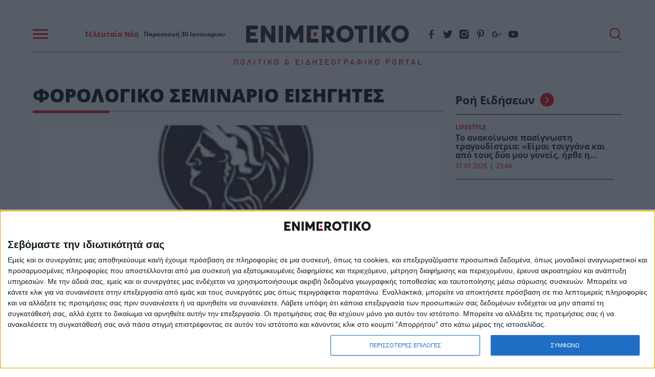

--- FILE ---
content_type: text/html; charset=UTF-8
request_url: https://www.enimerotiko.gr/tag/forologiko-seminario-eisigites/
body_size: 48202
content:
<!DOCTYPE html>
<html lang="el">
<head>
    <meta charset="utf-8">
    <meta http-equiv="X-UA-Compatible" content="IE=edge">
    <meta name="viewport" content="width=device-width, initial-scale=1.0"/>
                                <title>ΦΟΡΟΛΟΓΙΚΟ ΣΕΜΙΝΑΡΙΟ ΕΙΣΗΓΗΤΕΣ | Enimerotiko.gr</title>
		        <meta name="description"
              content="">
        <meta property="og:locale" content="el_GR"/>
        <meta property="og:type" content="website"/>
        <meta property="og:title" content="ΦΟΡΟΛΟΓΙΚΟ ΣΕΜΙΝΑΡΙΟ ΕΙΣΗΓΗΤΕΣ"/>
        <meta property="og:description"
              content="Όλες οι ειδήσεις, η έκτακτη επικαιρότητα και τα τελευταία νέα από την Ελλάδα και τον Κόσμο. Ενημερωθείτε για όσα συμβαίνουν τώρα στο Enimerotiko.gr"/>
        <meta property="og:url" content="https://www.enimerotiko.gr/tag/forologiko-seminario-eisigites/"/>
        <meta property="og:site_name" content="Enimerotiko.gr"/>
        <meta property="og:image" content="https://www.enimerotiko.gr/wp-content/themes/nxcode/images/e-no-image.jpg"/>
        <meta property="og:image:width" content="1024"/>
        <meta property="og:image:height" content="723"/>
        <meta name="twitter:card" content="summary_large_image"/>
        <meta name="twitter:site" content="@enimerotiko"/>
        <meta name="twitter:creator" content="@enimerotiko"/>
        <meta name="twitter:domain" content="Enimerotiko.gr"/>
        <meta property="fb:app_id" content="768787676819498"/>
    
        <meta name="robots" content="index, follow, max-image-preview:large, max-video-preview:-1, max-snippet:-1"/>
    <meta name="language" content="greek"/>
    <meta name="development" content="nxcode.gr"/>
    <meta name="copyright" content="@2022 - enimerotiko.gr. All Right Reserved."/>
    <script type="application/ld+json">{"@context":"http://schema.org","@type":"CollectionPage","description":"enimerotiko - ΦΟΡΟΛΟΓΙΚΟ ΣΕΜΙΝΑΡΙΟ ΕΙΣΗΓΗΤΕΣ","url":"https://www.enimerotiko.gr/tag/forologiko-seminario-eisigites/","name":"ΦΟΡΟΛΟΓΙΚΟ ΣΕΜΙΝΑΡΙΟ ΕΙΣΗΓΗΤΕΣ","copyrightYear":"2026","mainEntity":{"@context":"http://schema.org","@type":"ItemList","itemListElement":[{"@context":"http://schema.org","@type":"ListItem","url":"https://www.enimerotiko.gr/ergasiaka/pefe-dorean-forologiko-seminario-stis-19-ioynioy-2019/","position":1}],"numberOfItems":1},"publisher":{"@type":"Organization","@id":"https://www.enimerotiko.gr"},"copyrightHolder":{"@type":"Organization","@id":"https://www.enimerotiko.gr"},"sourceOrganization":{"@type":"Organization","@id":"https://www.enimerotiko.gr"}}</script>        <link rel="contact" href="/contact" title="Contact"/>
    <link rel="canonical" href="https://www.enimerotiko.gr/tag/forologiko-seminario-eisigites/"/>
        
    
    <link rel="icon" type="image/svg+xml" href="https://www.enimerotiko.gr/wp-content/themes/nxcode/images/favicon/favicon.svg">
    <link rel="icon" type="image/png" href="https://www.enimerotiko.gr/wp-content/themes/nxcode/images/favicon/favicon.png">

    <meta name="apple-mobile-web-app-title" content="enimerotiko.gr">
    <meta name="application-name" content="enimerotiko.gr">
    <meta name="msapplication-TileColor" content="#fcfcfc">
    <meta name="theme-color" content="#fcfcfc">

    
    <link rel="preload" href="/wp-content/themes/nxcode/fonts/OpenSans-Light.ttf" as="font" crossorigin="anonymous">
    <link rel="preload" href="/wp-content/themes/nxcode/fonts/OpenSans-Regular.ttf" as="font" crossorigin="anonymous">
    <link rel="preload" href="/wp-content/themes/nxcode/fonts/OpenSans-Bold.ttf" as="font" crossorigin="anonymous">
    <link rel="preload" href="/wp-content/themes/nxcode/fonts/OpenSans-ExtraBold.ttf" as="font" crossorigin="anonymous">

    <!-- Critical CSS Start-->
        <!-- Critical CSS End -->
    <style>
        @font-face {
            font-family: "Averta-Light";
            src: url('/wp-content/themes/nxcode/fonts/OpenSans-Light.ttf') format('truetype');
            font-style: normal;
            font-weight: normal;
            text-rendering: optimizeLegibility;
            font-display: swap;
        }

        @font-face {
            font-family: "Cera-Light";
            src: url('/wp-content/themes/nxcode/fonts/OpenSans-Light.ttf') format('truetype');
            font-style: normal;
            font-weight: normal;
            text-rendering: optimizeLegibility;
            font-display: swap;
        }

        @font-face {
            font-family: "Cera";
            src: url('/wp-content/themes/nxcode/fonts/OpenSans-Regular.ttf') format('truetype');
            font-style: normal;
            font-weight: normal;
            text-rendering: optimizeLegibility;
            font-display: swap;
        }

        @font-face {
            font-family: "Cera-Bold";
            src: url('/wp-content/themes/nxcode/fonts/OpenSans-Bold.ttf') format('truetype');
            font-style: normal;
            font-weight: 700;
            text-rendering: optimizeLegibility;
            font-display: swap;
        }

        @font-face {
            font-family: "Cera-Black";
            src: url('/wp-content/themes/nxcode/fonts/OpenSans-ExtraBold.ttf') format('truetype');
            font-style: normal;
            font-weight: 900;
            text-rendering: optimizeLegibility;
            font-display: swap;
        }
    </style>
    

                                                        <link rel="preload" as="image" href="https://www.enimerotiko.gr/wp-content/uploads/2022/11/pefe-dorean-forologiko-seminario-stis-19-ioynioy-2019-660x370.jpg.webp"
                                  media="(max-width: 768px)"/>
                                                    <script id="rro-cervantes-var">
        var category = 'Εργασιακά';
        var pageType = '';
        var articleId = '95663';
    </script>

    <script data-cfasync="false"  id="cervantes" async src="https://cervantes.ringier.ro/enimerotiko/ads-config.js"  type="text/javascript"></script>
    	<script data-overlay-player="ai-01e8e1b1a542356d2ef02d2c8915851e" src="https://player.bidmatic.net/microplayer/v2/smartvideo.ab.min.js" async></script>

	<link rel="preconnect" href="https://player.bidmatic.net" crossorigin>
	<link rel="dns-prefetch" href="https://player.bidmatic.net">
	<link rel="modulepreload" href="https://player.bidmatic.net/microplayer/v2/loader.es.js" crossorigin>
	<link rel="modulepreload" href="https://player.bidmatic.io/microplayer/v2/hero.es.js" crossorigin>
<style>﻿.is-unselectable,.button,.tabs,.pagination-previous,.pagination-next,.pagination-link,.pagination-ellipsis,.breadcrumb{-webkit-touch-callout:none;-webkit-user-select:none;-moz-user-select:none;-ms-user-select:none;user-select:none}.navbar-link:not(.is-arrowless)::after{border:3px solid transparent;border-radius:2px;border-right:0;border-top:0;content:" ";display:block;height:.625em;margin-top:-0.4375em;pointer-events:none;position:absolute;top:50%;transform:rotate(-45deg);transform-origin:center;width:.625em}.block:not(:last-child),.title:not(:last-child),.subtitle:not(:last-child),.table-container:not(:last-child),.table:not(:last-child),.progress:not(:last-child),.notification:not(:last-child),.content:not(:last-child),.box:not(:last-child),.tabs:not(:last-child),.pagination:not(:last-child),.message:not(:last-child),.level:not(:last-child),.breadcrumb:not(:last-child){margin-bottom:1.5rem}.delete,.modal-close{-webkit-touch-callout:none;-webkit-user-select:none;-moz-user-select:none;-ms-user-select:none;user-select:none;-moz-appearance:none;-webkit-appearance:none;background-color:rgba(10,10,10,.2);border:none;border-radius:9999px;cursor:pointer;pointer-events:auto;display:inline-block;flex-grow:0;flex-shrink:0;font-size:0;height:20px;max-height:20px;max-width:20px;min-height:20px;min-width:20px;outline:none;position:relative;vertical-align:top;width:20px}.delete::before,.modal-close::before,.delete::after,.modal-close::after{background-color:#fff;content:"";display:block;left:50%;position:absolute;top:50%;transform:translateX(-50%) translateY(-50%) rotate(45deg);transform-origin:center center}.delete::before,.modal-close::before{height:2px;width:50%}.delete::after,.modal-close::after{height:50%;width:2px}.delete:hover,.modal-close:hover,.delete:focus,.modal-close:focus{background-color:rgba(10,10,10,.3)}.delete:active,.modal-close:active{background-color:rgba(10,10,10,.4)}.is-small.delete,.is-small.modal-close{height:16px;max-height:16px;max-width:16px;min-height:16px;min-width:16px;width:16px}.is-medium.delete,.is-medium.modal-close{height:24px;max-height:24px;max-width:24px;min-height:24px;min-width:24px;width:24px}.is-large.delete,.is-large.modal-close{height:32px;max-height:32px;max-width:32px;min-height:32px;min-width:32px;width:32px}.loader,.button.is-loading::after,.control.is-loading::after{animation:spinAround 500ms infinite linear;border:2px solid #dbdbdb;border-radius:9999px;border-right-color:transparent;border-top-color:transparent;content:"";display:block;height:1em;position:relative;width:1em}.hero-video,.is-overlay,.image.is-square img,.image.is-square .has-ratio,.image.is-1by1 img,.image.is-1by1 .has-ratio,.image.is-5by4 img,.image.is-5by4 .has-ratio,.image.is-4by3 img,.image.is-4by3 .has-ratio,.image.is-3by2 img,.image.is-3by2 .has-ratio,.image.is-5by3 img,.image.is-5by3 .has-ratio,.image.is-16by9 img,.image.is-16by9 .has-ratio,.image.is-2by1 img,.image.is-2by1 .has-ratio,.image.is-3by1 img,.image.is-3by1 .has-ratio,.image.is-4by5 img,.image.is-4by5 .has-ratio,.image.is-3by4 img,.image.is-3by4 .has-ratio,.image.is-2by3 img,.image.is-2by3 .has-ratio,.image.is-3by5 img,.image.is-3by5 .has-ratio,.image.is-9by16 img,.image.is-9by16 .has-ratio,.image.is-1by2 img,.image.is-1by2 .has-ratio,.image.is-1by3 img,.image.is-1by3 .has-ratio,.modal-background,.modal{bottom:0;left:0;position:absolute;right:0;top:0}.navbar-burger{-moz-appearance:none;-webkit-appearance:none;appearance:none;background:none;border:none;color:currentColor;font-family:inherit;font-size:1em;margin:0;padding:0}/*! minireset.css v0.0.6 | MIT License | github.com/jgthms/minireset.css */html,body,p,ol,ul,li,dl,dt,dd,blockquote,figure,fieldset,legend,textarea,pre,iframe,hr,h1,h2,h3,h4,h5,h6{margin:0;padding:0}h1,h2,h3,h4,h5,h6{font-size:100%;font-weight:normal}ul{list-style:none}button,input,select,textarea{margin:0}html{box-sizing:border-box}*,*::before,*::after{box-sizing:inherit}img,video{height:auto;max-width:100%}iframe{border:0}table{border-collapse:collapse;border-spacing:0}td,th{padding:0}td:not([align]),th:not([align]){text-align:inherit}html{background-color:#fff;font-size:16px;-moz-osx-font-smoothing:grayscale;-webkit-font-smoothing:antialiased;min-width:300px;overflow-x:hidden;overflow-y:scroll;text-rendering:optimizeLegibility;text-size-adjust:100%}article,aside,figure,footer,header,hgroup,section{display:block}body,button,input,optgroup,select,textarea{font-family:BlinkMacSystemFont,-apple-system,"Segoe UI","Roboto","Oxygen","Ubuntu","Cantarell","Fira Sans","Droid Sans","Helvetica Neue","Helvetica","Arial",sans-serif}code,pre{-moz-osx-font-smoothing:auto;-webkit-font-smoothing:auto;font-family:monospace}body{color:#4a4a4a;font-size:1em;font-weight:400;line-height:1.5}a{color:#485fc7;cursor:pointer;text-decoration:none}a strong{color:currentColor}a:hover{color:#363636}code{background-color:#f5f5f5;color:#da1039;font-size:.875em;font-weight:normal;padding:.25em .5em .25em}hr{background-color:#f5f5f5;border:none;display:block;height:2px;margin:1.5rem 0}img{height:auto;max-width:100%}input[type=checkbox],input[type=radio]{vertical-align:baseline}small{font-size:.875em}span{font-style:inherit;font-weight:inherit}strong{color:#363636;font-weight:700}fieldset{border:none}pre{-webkit-overflow-scrolling:touch;background-color:#f5f5f5;color:#4a4a4a;font-size:.875em;overflow-x:auto;padding:1.25rem 1.5rem;white-space:pre;word-wrap:normal}pre code{background-color:transparent;color:currentColor;font-size:1em;padding:0}table td,table th{vertical-align:top}table td:not([align]),table th:not([align]){text-align:inherit}table th{color:#363636}@keyframes spinAround{from{transform:rotate(0deg)}to{transform:rotate(359deg)}}.column{display:block;flex-basis:0;flex-grow:1;flex-shrink:1;padding:.75rem}.columns.is-mobile>.column.is-narrow{flex:none;width:unset}.columns.is-mobile>.column.is-full{flex:none;width:100%}.columns.is-mobile>.column.is-three-quarters{flex:none;width:75%}.columns.is-mobile>.column.is-two-thirds{flex:none;width:66.6666%}.columns.is-mobile>.column.is-half{flex:none;width:50%}.columns.is-mobile>.column.is-one-third{flex:none;width:33.3333%}.columns.is-mobile>.column.is-one-quarter{flex:none;width:25%}.columns.is-mobile>.column.is-one-fifth{flex:none;width:20%}.columns.is-mobile>.column.is-two-fifths{flex:none;width:40%}.columns.is-mobile>.column.is-three-fifths{flex:none;width:60%}.columns.is-mobile>.column.is-four-fifths{flex:none;width:80%}.columns.is-mobile>.column.is-offset-three-quarters{margin-left:75%}.columns.is-mobile>.column.is-offset-two-thirds{margin-left:66.6666%}.columns.is-mobile>.column.is-offset-half{margin-left:50%}.columns.is-mobile>.column.is-offset-one-third{margin-left:33.3333%}.columns.is-mobile>.column.is-offset-one-quarter{margin-left:25%}.columns.is-mobile>.column.is-offset-one-fifth{margin-left:20%}.columns.is-mobile>.column.is-offset-two-fifths{margin-left:40%}.columns.is-mobile>.column.is-offset-three-fifths{margin-left:60%}.columns.is-mobile>.column.is-offset-four-fifths{margin-left:80%}.columns.is-mobile>.column.is-0{flex:none;width:0%}.columns.is-mobile>.column.is-offset-0{margin-left:0%}.columns.is-mobile>.column.is-1{flex:none;width:8.33333337%}.columns.is-mobile>.column.is-offset-1{margin-left:8.33333337%}.columns.is-mobile>.column.is-2{flex:none;width:16.66666674%}.columns.is-mobile>.column.is-offset-2{margin-left:16.66666674%}.columns.is-mobile>.column.is-3{flex:none;width:25%}.columns.is-mobile>.column.is-offset-3{margin-left:25%}.columns.is-mobile>.column.is-4{flex:none;width:33.33333337%}.columns.is-mobile>.column.is-offset-4{margin-left:33.33333337%}.columns.is-mobile>.column.is-5{flex:none;width:41.66666674%}.columns.is-mobile>.column.is-offset-5{margin-left:41.66666674%}.columns.is-mobile>.column.is-6{flex:none;width:50%}.columns.is-mobile>.column.is-offset-6{margin-left:50%}.columns.is-mobile>.column.is-7{flex:none;width:58.33333337%}.columns.is-mobile>.column.is-offset-7{margin-left:58.33333337%}.columns.is-mobile>.column.is-8{flex:none;width:66.66666674%}.columns.is-mobile>.column.is-offset-8{margin-left:66.66666674%}.columns.is-mobile>.column.is-9{flex:none;width:75%}.columns.is-mobile>.column.is-offset-9{margin-left:75%}.columns.is-mobile>.column.is-10{flex:none;width:83.33333337%}.columns.is-mobile>.column.is-offset-10{margin-left:83.33333337%}.columns.is-mobile>.column.is-11{flex:none;width:91.66666674%}.columns.is-mobile>.column.is-offset-11{margin-left:91.66666674%}.columns.is-mobile>.column.is-12{flex:none;width:100%}.columns.is-mobile>.column.is-offset-12{margin-left:100%}@media screen and (max-width: 768px){.column.is-narrow-mobile{flex:none;width:unset}.column.is-full-mobile{flex:none;width:100%}.column.is-three-quarters-mobile{flex:none;width:75%}.column.is-two-thirds-mobile{flex:none;width:66.6666%}.column.is-half-mobile{flex:none;width:50%}.column.is-one-third-mobile{flex:none;width:33.3333%}.column.is-one-quarter-mobile{flex:none;width:25%}.column.is-one-fifth-mobile{flex:none;width:20%}.column.is-two-fifths-mobile{flex:none;width:40%}.column.is-three-fifths-mobile{flex:none;width:60%}.column.is-four-fifths-mobile{flex:none;width:80%}.column.is-offset-three-quarters-mobile{margin-left:75%}.column.is-offset-two-thirds-mobile{margin-left:66.6666%}.column.is-offset-half-mobile{margin-left:50%}.column.is-offset-one-third-mobile{margin-left:33.3333%}.column.is-offset-one-quarter-mobile{margin-left:25%}.column.is-offset-one-fifth-mobile{margin-left:20%}.column.is-offset-two-fifths-mobile{margin-left:40%}.column.is-offset-three-fifths-mobile{margin-left:60%}.column.is-offset-four-fifths-mobile{margin-left:80%}.column.is-0-mobile{flex:none;width:0%}.column.is-offset-0-mobile{margin-left:0%}.column.is-1-mobile{flex:none;width:8.33333337%}.column.is-offset-1-mobile{margin-left:8.33333337%}.column.is-2-mobile{flex:none;width:16.66666674%}.column.is-offset-2-mobile{margin-left:16.66666674%}.column.is-3-mobile{flex:none;width:25%}.column.is-offset-3-mobile{margin-left:25%}.column.is-4-mobile{flex:none;width:33.33333337%}.column.is-offset-4-mobile{margin-left:33.33333337%}.column.is-5-mobile{flex:none;width:41.66666674%}.column.is-offset-5-mobile{margin-left:41.66666674%}.column.is-6-mobile{flex:none;width:50%}.column.is-offset-6-mobile{margin-left:50%}.column.is-7-mobile{flex:none;width:58.33333337%}.column.is-offset-7-mobile{margin-left:58.33333337%}.column.is-8-mobile{flex:none;width:66.66666674%}.column.is-offset-8-mobile{margin-left:66.66666674%}.column.is-9-mobile{flex:none;width:75%}.column.is-offset-9-mobile{margin-left:75%}.column.is-10-mobile{flex:none;width:83.33333337%}.column.is-offset-10-mobile{margin-left:83.33333337%}.column.is-11-mobile{flex:none;width:91.66666674%}.column.is-offset-11-mobile{margin-left:91.66666674%}.column.is-12-mobile{flex:none;width:100%}.column.is-offset-12-mobile{margin-left:100%}}@media screen and (min-width: 769px),print{.column.is-narrow,.column.is-narrow-tablet{flex:none;width:unset}.column.is-full,.column.is-full-tablet{flex:none;width:100%}.column.is-three-quarters,.column.is-three-quarters-tablet{flex:none;width:75%}.column.is-two-thirds,.column.is-two-thirds-tablet{flex:none;width:66.6666%}.column.is-half,.column.is-half-tablet{flex:none;width:50%}.column.is-one-third,.column.is-one-third-tablet{flex:none;width:33.3333%}.column.is-one-quarter,.column.is-one-quarter-tablet{flex:none;width:25%}.column.is-one-fifth,.column.is-one-fifth-tablet{flex:none;width:20%}.column.is-two-fifths,.column.is-two-fifths-tablet{flex:none;width:40%}.column.is-three-fifths,.column.is-three-fifths-tablet{flex:none;width:60%}.column.is-four-fifths,.column.is-four-fifths-tablet{flex:none;width:80%}.column.is-offset-three-quarters,.column.is-offset-three-quarters-tablet{margin-left:75%}.column.is-offset-two-thirds,.column.is-offset-two-thirds-tablet{margin-left:66.6666%}.column.is-offset-half,.column.is-offset-half-tablet{margin-left:50%}.column.is-offset-one-third,.column.is-offset-one-third-tablet{margin-left:33.3333%}.column.is-offset-one-quarter,.column.is-offset-one-quarter-tablet{margin-left:25%}.column.is-offset-one-fifth,.column.is-offset-one-fifth-tablet{margin-left:20%}.column.is-offset-two-fifths,.column.is-offset-two-fifths-tablet{margin-left:40%}.column.is-offset-three-fifths,.column.is-offset-three-fifths-tablet{margin-left:60%}.column.is-offset-four-fifths,.column.is-offset-four-fifths-tablet{margin-left:80%}.column.is-0,.column.is-0-tablet{flex:none;width:0%}.column.is-offset-0,.column.is-offset-0-tablet{margin-left:0%}.column.is-1,.column.is-1-tablet{flex:none;width:8.33333337%}.column.is-offset-1,.column.is-offset-1-tablet{margin-left:8.33333337%}.column.is-2,.column.is-2-tablet{flex:none;width:16.66666674%}.column.is-offset-2,.column.is-offset-2-tablet{margin-left:16.66666674%}.column.is-3,.column.is-3-tablet{flex:none;width:25%}.column.is-offset-3,.column.is-offset-3-tablet{margin-left:25%}.column.is-4,.column.is-4-tablet{flex:none;width:33.33333337%}.column.is-offset-4,.column.is-offset-4-tablet{margin-left:33.33333337%}.column.is-5,.column.is-5-tablet{flex:none;width:41.66666674%}.column.is-offset-5,.column.is-offset-5-tablet{margin-left:41.66666674%}.column.is-6,.column.is-6-tablet{flex:none;width:50%}.column.is-offset-6,.column.is-offset-6-tablet{margin-left:50%}.column.is-7,.column.is-7-tablet{flex:none;width:58.33333337%}.column.is-offset-7,.column.is-offset-7-tablet{margin-left:58.33333337%}.column.is-8,.column.is-8-tablet{flex:none;width:66.66666674%}.column.is-offset-8,.column.is-offset-8-tablet{margin-left:66.66666674%}.column.is-9,.column.is-9-tablet{flex:none;width:75%}.column.is-offset-9,.column.is-offset-9-tablet{margin-left:75%}.column.is-10,.column.is-10-tablet{flex:none;width:83.33333337%}.column.is-offset-10,.column.is-offset-10-tablet{margin-left:83.33333337%}.column.is-11,.column.is-11-tablet{flex:none;width:91.66666674%}.column.is-offset-11,.column.is-offset-11-tablet{margin-left:91.66666674%}.column.is-12,.column.is-12-tablet{flex:none;width:100%}.column.is-offset-12,.column.is-offset-12-tablet{margin-left:100%}}@media screen and (max-width: 1023px){.column.is-narrow-touch{flex:none;width:unset}.column.is-full-touch{flex:none;width:100%}.column.is-three-quarters-touch{flex:none;width:75%}.column.is-two-thirds-touch{flex:none;width:66.6666%}.column.is-half-touch{flex:none;width:50%}.column.is-one-third-touch{flex:none;width:33.3333%}.column.is-one-quarter-touch{flex:none;width:25%}.column.is-one-fifth-touch{flex:none;width:20%}.column.is-two-fifths-touch{flex:none;width:40%}.column.is-three-fifths-touch{flex:none;width:60%}.column.is-four-fifths-touch{flex:none;width:80%}.column.is-offset-three-quarters-touch{margin-left:75%}.column.is-offset-two-thirds-touch{margin-left:66.6666%}.column.is-offset-half-touch{margin-left:50%}.column.is-offset-one-third-touch{margin-left:33.3333%}.column.is-offset-one-quarter-touch{margin-left:25%}.column.is-offset-one-fifth-touch{margin-left:20%}.column.is-offset-two-fifths-touch{margin-left:40%}.column.is-offset-three-fifths-touch{margin-left:60%}.column.is-offset-four-fifths-touch{margin-left:80%}.column.is-0-touch{flex:none;width:0%}.column.is-offset-0-touch{margin-left:0%}.column.is-1-touch{flex:none;width:8.33333337%}.column.is-offset-1-touch{margin-left:8.33333337%}.column.is-2-touch{flex:none;width:16.66666674%}.column.is-offset-2-touch{margin-left:16.66666674%}.column.is-3-touch{flex:none;width:25%}.column.is-offset-3-touch{margin-left:25%}.column.is-4-touch{flex:none;width:33.33333337%}.column.is-offset-4-touch{margin-left:33.33333337%}.column.is-5-touch{flex:none;width:41.66666674%}.column.is-offset-5-touch{margin-left:41.66666674%}.column.is-6-touch{flex:none;width:50%}.column.is-offset-6-touch{margin-left:50%}.column.is-7-touch{flex:none;width:58.33333337%}.column.is-offset-7-touch{margin-left:58.33333337%}.column.is-8-touch{flex:none;width:66.66666674%}.column.is-offset-8-touch{margin-left:66.66666674%}.column.is-9-touch{flex:none;width:75%}.column.is-offset-9-touch{margin-left:75%}.column.is-10-touch{flex:none;width:83.33333337%}.column.is-offset-10-touch{margin-left:83.33333337%}.column.is-11-touch{flex:none;width:91.66666674%}.column.is-offset-11-touch{margin-left:91.66666674%}.column.is-12-touch{flex:none;width:100%}.column.is-offset-12-touch{margin-left:100%}}@media screen and (min-width: 1024px){.column.is-narrow-desktop{flex:none;width:unset}.column.is-full-desktop{flex:none;width:100%}.column.is-three-quarters-desktop{flex:none;width:75%}.column.is-two-thirds-desktop{flex:none;width:66.6666%}.column.is-half-desktop{flex:none;width:50%}.column.is-one-third-desktop{flex:none;width:33.3333%}.column.is-one-quarter-desktop{flex:none;width:25%}.column.is-one-fifth-desktop{flex:none;width:20%}.column.is-two-fifths-desktop{flex:none;width:40%}.column.is-three-fifths-desktop{flex:none;width:60%}.column.is-four-fifths-desktop{flex:none;width:80%}.column.is-offset-three-quarters-desktop{margin-left:75%}.column.is-offset-two-thirds-desktop{margin-left:66.6666%}.column.is-offset-half-desktop{margin-left:50%}.column.is-offset-one-third-desktop{margin-left:33.3333%}.column.is-offset-one-quarter-desktop{margin-left:25%}.column.is-offset-one-fifth-desktop{margin-left:20%}.column.is-offset-two-fifths-desktop{margin-left:40%}.column.is-offset-three-fifths-desktop{margin-left:60%}.column.is-offset-four-fifths-desktop{margin-left:80%}.column.is-0-desktop{flex:none;width:0%}.column.is-offset-0-desktop{margin-left:0%}.column.is-1-desktop{flex:none;width:8.33333337%}.column.is-offset-1-desktop{margin-left:8.33333337%}.column.is-2-desktop{flex:none;width:16.66666674%}.column.is-offset-2-desktop{margin-left:16.66666674%}.column.is-3-desktop{flex:none;width:25%}.column.is-offset-3-desktop{margin-left:25%}.column.is-4-desktop{flex:none;width:33.33333337%}.column.is-offset-4-desktop{margin-left:33.33333337%}.column.is-5-desktop{flex:none;width:41.66666674%}.column.is-offset-5-desktop{margin-left:41.66666674%}.column.is-6-desktop{flex:none;width:50%}.column.is-offset-6-desktop{margin-left:50%}.column.is-7-desktop{flex:none;width:58.33333337%}.column.is-offset-7-desktop{margin-left:58.33333337%}.column.is-8-desktop{flex:none;width:66.66666674%}.column.is-offset-8-desktop{margin-left:66.66666674%}.column.is-9-desktop{flex:none;width:75%}.column.is-offset-9-desktop{margin-left:75%}.column.is-10-desktop{flex:none;width:83.33333337%}.column.is-offset-10-desktop{margin-left:83.33333337%}.column.is-11-desktop{flex:none;width:91.66666674%}.column.is-offset-11-desktop{margin-left:91.66666674%}.column.is-12-desktop{flex:none;width:100%}.column.is-offset-12-desktop{margin-left:100%}}@media screen and (min-width: 1216px){.column.is-narrow-widescreen{flex:none;width:unset}.column.is-full-widescreen{flex:none;width:100%}.column.is-three-quarters-widescreen{flex:none;width:75%}.column.is-two-thirds-widescreen{flex:none;width:66.6666%}.column.is-half-widescreen{flex:none;width:50%}.column.is-one-third-widescreen{flex:none;width:33.3333%}.column.is-one-quarter-widescreen{flex:none;width:25%}.column.is-one-fifth-widescreen{flex:none;width:20%}.column.is-two-fifths-widescreen{flex:none;width:40%}.column.is-three-fifths-widescreen{flex:none;width:60%}.column.is-four-fifths-widescreen{flex:none;width:80%}.column.is-offset-three-quarters-widescreen{margin-left:75%}.column.is-offset-two-thirds-widescreen{margin-left:66.6666%}.column.is-offset-half-widescreen{margin-left:50%}.column.is-offset-one-third-widescreen{margin-left:33.3333%}.column.is-offset-one-quarter-widescreen{margin-left:25%}.column.is-offset-one-fifth-widescreen{margin-left:20%}.column.is-offset-two-fifths-widescreen{margin-left:40%}.column.is-offset-three-fifths-widescreen{margin-left:60%}.column.is-offset-four-fifths-widescreen{margin-left:80%}.column.is-0-widescreen{flex:none;width:0%}.column.is-offset-0-widescreen{margin-left:0%}.column.is-1-widescreen{flex:none;width:8.33333337%}.column.is-offset-1-widescreen{margin-left:8.33333337%}.column.is-2-widescreen{flex:none;width:16.66666674%}.column.is-offset-2-widescreen{margin-left:16.66666674%}.column.is-3-widescreen{flex:none;width:25%}.column.is-offset-3-widescreen{margin-left:25%}.column.is-4-widescreen{flex:none;width:33.33333337%}.column.is-offset-4-widescreen{margin-left:33.33333337%}.column.is-5-widescreen{flex:none;width:41.66666674%}.column.is-offset-5-widescreen{margin-left:41.66666674%}.column.is-6-widescreen{flex:none;width:50%}.column.is-offset-6-widescreen{margin-left:50%}.column.is-7-widescreen{flex:none;width:58.33333337%}.column.is-offset-7-widescreen{margin-left:58.33333337%}.column.is-8-widescreen{flex:none;width:66.66666674%}.column.is-offset-8-widescreen{margin-left:66.66666674%}.column.is-9-widescreen{flex:none;width:75%}.column.is-offset-9-widescreen{margin-left:75%}.column.is-10-widescreen{flex:none;width:83.33333337%}.column.is-offset-10-widescreen{margin-left:83.33333337%}.column.is-11-widescreen{flex:none;width:91.66666674%}.column.is-offset-11-widescreen{margin-left:91.66666674%}.column.is-12-widescreen{flex:none;width:100%}.column.is-offset-12-widescreen{margin-left:100%}}@media screen and (min-width: 1408px){.column.is-narrow-fullhd{flex:none;width:unset}.column.is-full-fullhd{flex:none;width:100%}.column.is-three-quarters-fullhd{flex:none;width:75%}.column.is-two-thirds-fullhd{flex:none;width:66.6666%}.column.is-half-fullhd{flex:none;width:50%}.column.is-one-third-fullhd{flex:none;width:33.3333%}.column.is-one-quarter-fullhd{flex:none;width:25%}.column.is-one-fifth-fullhd{flex:none;width:20%}.column.is-two-fifths-fullhd{flex:none;width:40%}.column.is-three-fifths-fullhd{flex:none;width:60%}.column.is-four-fifths-fullhd{flex:none;width:80%}.column.is-offset-three-quarters-fullhd{margin-left:75%}.column.is-offset-two-thirds-fullhd{margin-left:66.6666%}.column.is-offset-half-fullhd{margin-left:50%}.column.is-offset-one-third-fullhd{margin-left:33.3333%}.column.is-offset-one-quarter-fullhd{margin-left:25%}.column.is-offset-one-fifth-fullhd{margin-left:20%}.column.is-offset-two-fifths-fullhd{margin-left:40%}.column.is-offset-three-fifths-fullhd{margin-left:60%}.column.is-offset-four-fifths-fullhd{margin-left:80%}.column.is-0-fullhd{flex:none;width:0%}.column.is-offset-0-fullhd{margin-left:0%}.column.is-1-fullhd{flex:none;width:8.33333337%}.column.is-offset-1-fullhd{margin-left:8.33333337%}.column.is-2-fullhd{flex:none;width:16.66666674%}.column.is-offset-2-fullhd{margin-left:16.66666674%}.column.is-3-fullhd{flex:none;width:25%}.column.is-offset-3-fullhd{margin-left:25%}.column.is-4-fullhd{flex:none;width:33.33333337%}.column.is-offset-4-fullhd{margin-left:33.33333337%}.column.is-5-fullhd{flex:none;width:41.66666674%}.column.is-offset-5-fullhd{margin-left:41.66666674%}.column.is-6-fullhd{flex:none;width:50%}.column.is-offset-6-fullhd{margin-left:50%}.column.is-7-fullhd{flex:none;width:58.33333337%}.column.is-offset-7-fullhd{margin-left:58.33333337%}.column.is-8-fullhd{flex:none;width:66.66666674%}.column.is-offset-8-fullhd{margin-left:66.66666674%}.column.is-9-fullhd{flex:none;width:75%}.column.is-offset-9-fullhd{margin-left:75%}.column.is-10-fullhd{flex:none;width:83.33333337%}.column.is-offset-10-fullhd{margin-left:83.33333337%}.column.is-11-fullhd{flex:none;width:91.66666674%}.column.is-offset-11-fullhd{margin-left:91.66666674%}.column.is-12-fullhd{flex:none;width:100%}.column.is-offset-12-fullhd{margin-left:100%}}.columns{margin-left:-0.75rem;margin-right:-0.75rem;margin-top:-0.75rem}.columns:last-child{margin-bottom:-0.75rem}.columns:not(:last-child){margin-bottom:calc(1.5rem - 0.75rem)}.columns.is-centered{justify-content:center}.columns.is-gapless{margin-left:0;margin-right:0;margin-top:0}.columns.is-gapless>.column{margin:0;padding:0 !important}.columns.is-gapless:not(:last-child){margin-bottom:1.5rem}.columns.is-gapless:last-child{margin-bottom:0}.columns.is-mobile{display:flex}.columns.is-multiline{flex-wrap:wrap}.columns.is-vcentered{align-items:center}@media screen and (min-width: 769px),print{.columns:not(.is-desktop){display:flex}}@media screen and (min-width: 1024px){.columns.is-desktop{display:flex}}.columns.is-variable{--columnGap: 0.75rem;margin-left:calc(-1*var(--columnGap));margin-right:calc(-1*var(--columnGap))}.columns.is-variable>.column{padding-left:var(--columnGap);padding-right:var(--columnGap)}.columns.is-variable.is-0{--columnGap: 0rem}@media screen and (max-width: 768px){.columns.is-variable.is-0-mobile{--columnGap: 0rem}}@media screen and (min-width: 769px),print{.columns.is-variable.is-0-tablet{--columnGap: 0rem}}@media screen and (min-width: 769px)and (max-width: 1023px){.columns.is-variable.is-0-tablet-only{--columnGap: 0rem}}@media screen and (max-width: 1023px){.columns.is-variable.is-0-touch{--columnGap: 0rem}}@media screen and (min-width: 1024px){.columns.is-variable.is-0-desktop{--columnGap: 0rem}}@media screen and (min-width: 1024px)and (max-width: 1215px){.columns.is-variable.is-0-desktop-only{--columnGap: 0rem}}@media screen and (min-width: 1216px){.columns.is-variable.is-0-widescreen{--columnGap: 0rem}}@media screen and (min-width: 1216px)and (max-width: 1407px){.columns.is-variable.is-0-widescreen-only{--columnGap: 0rem}}@media screen and (min-width: 1408px){.columns.is-variable.is-0-fullhd{--columnGap: 0rem}}.columns.is-variable.is-1{--columnGap: 0.25rem}@media screen and (max-width: 768px){.columns.is-variable.is-1-mobile{--columnGap: 0.25rem}}@media screen and (min-width: 769px),print{.columns.is-variable.is-1-tablet{--columnGap: 0.25rem}}@media screen and (min-width: 769px)and (max-width: 1023px){.columns.is-variable.is-1-tablet-only{--columnGap: 0.25rem}}@media screen and (max-width: 1023px){.columns.is-variable.is-1-touch{--columnGap: 0.25rem}}@media screen and (min-width: 1024px){.columns.is-variable.is-1-desktop{--columnGap: 0.25rem}}@media screen and (min-width: 1024px)and (max-width: 1215px){.columns.is-variable.is-1-desktop-only{--columnGap: 0.25rem}}@media screen and (min-width: 1216px){.columns.is-variable.is-1-widescreen{--columnGap: 0.25rem}}@media screen and (min-width: 1216px)and (max-width: 1407px){.columns.is-variable.is-1-widescreen-only{--columnGap: 0.25rem}}@media screen and (min-width: 1408px){.columns.is-variable.is-1-fullhd{--columnGap: 0.25rem}}.columns.is-variable.is-2{--columnGap: 0.5rem}@media screen and (max-width: 768px){.columns.is-variable.is-2-mobile{--columnGap: 0.5rem}}@media screen and (min-width: 769px),print{.columns.is-variable.is-2-tablet{--columnGap: 0.5rem}}@media screen and (min-width: 769px)and (max-width: 1023px){.columns.is-variable.is-2-tablet-only{--columnGap: 0.5rem}}@media screen and (max-width: 1023px){.columns.is-variable.is-2-touch{--columnGap: 0.5rem}}@media screen and (min-width: 1024px){.columns.is-variable.is-2-desktop{--columnGap: 0.5rem}}@media screen and (min-width: 1024px)and (max-width: 1215px){.columns.is-variable.is-2-desktop-only{--columnGap: 0.5rem}}@media screen and (min-width: 1216px){.columns.is-variable.is-2-widescreen{--columnGap: 0.5rem}}@media screen and (min-width: 1216px)and (max-width: 1407px){.columns.is-variable.is-2-widescreen-only{--columnGap: 0.5rem}}@media screen and (min-width: 1408px){.columns.is-variable.is-2-fullhd{--columnGap: 0.5rem}}.columns.is-variable.is-3{--columnGap: 0.75rem}@media screen and (max-width: 768px){.columns.is-variable.is-3-mobile{--columnGap: 0.75rem}}@media screen and (min-width: 769px),print{.columns.is-variable.is-3-tablet{--columnGap: 0.75rem}}@media screen and (min-width: 769px)and (max-width: 1023px){.columns.is-variable.is-3-tablet-only{--columnGap: 0.75rem}}@media screen and (max-width: 1023px){.columns.is-variable.is-3-touch{--columnGap: 0.75rem}}@media screen and (min-width: 1024px){.columns.is-variable.is-3-desktop{--columnGap: 0.75rem}}@media screen and (min-width: 1024px)and (max-width: 1215px){.columns.is-variable.is-3-desktop-only{--columnGap: 0.75rem}}@media screen and (min-width: 1216px){.columns.is-variable.is-3-widescreen{--columnGap: 0.75rem}}@media screen and (min-width: 1216px)and (max-width: 1407px){.columns.is-variable.is-3-widescreen-only{--columnGap: 0.75rem}}@media screen and (min-width: 1408px){.columns.is-variable.is-3-fullhd{--columnGap: 0.75rem}}.columns.is-variable.is-4{--columnGap: 1rem}@media screen and (max-width: 768px){.columns.is-variable.is-4-mobile{--columnGap: 1rem}}@media screen and (min-width: 769px),print{.columns.is-variable.is-4-tablet{--columnGap: 1rem}}@media screen and (min-width: 769px)and (max-width: 1023px){.columns.is-variable.is-4-tablet-only{--columnGap: 1rem}}@media screen and (max-width: 1023px){.columns.is-variable.is-4-touch{--columnGap: 1rem}}@media screen and (min-width: 1024px){.columns.is-variable.is-4-desktop{--columnGap: 1rem}}@media screen and (min-width: 1024px)and (max-width: 1215px){.columns.is-variable.is-4-desktop-only{--columnGap: 1rem}}@media screen and (min-width: 1216px){.columns.is-variable.is-4-widescreen{--columnGap: 1rem}}@media screen and (min-width: 1216px)and (max-width: 1407px){.columns.is-variable.is-4-widescreen-only{--columnGap: 1rem}}@media screen and (min-width: 1408px){.columns.is-variable.is-4-fullhd{--columnGap: 1rem}}.columns.is-variable.is-5{--columnGap: 1.25rem}@media screen and (max-width: 768px){.columns.is-variable.is-5-mobile{--columnGap: 1.25rem}}@media screen and (min-width: 769px),print{.columns.is-variable.is-5-tablet{--columnGap: 1.25rem}}@media screen and (min-width: 769px)and (max-width: 1023px){.columns.is-variable.is-5-tablet-only{--columnGap: 1.25rem}}@media screen and (max-width: 1023px){.columns.is-variable.is-5-touch{--columnGap: 1.25rem}}@media screen and (min-width: 1024px){.columns.is-variable.is-5-desktop{--columnGap: 1.25rem}}@media screen and (min-width: 1024px)and (max-width: 1215px){.columns.is-variable.is-5-desktop-only{--columnGap: 1.25rem}}@media screen and (min-width: 1216px){.columns.is-variable.is-5-widescreen{--columnGap: 1.25rem}}@media screen and (min-width: 1216px)and (max-width: 1407px){.columns.is-variable.is-5-widescreen-only{--columnGap: 1.25rem}}@media screen and (min-width: 1408px){.columns.is-variable.is-5-fullhd{--columnGap: 1.25rem}}.columns.is-variable.is-6{--columnGap: 1.5rem}@media screen and (max-width: 768px){.columns.is-variable.is-6-mobile{--columnGap: 1.5rem}}@media screen and (min-width: 769px),print{.columns.is-variable.is-6-tablet{--columnGap: 1.5rem}}@media screen and (min-width: 769px)and (max-width: 1023px){.columns.is-variable.is-6-tablet-only{--columnGap: 1.5rem}}@media screen and (max-width: 1023px){.columns.is-variable.is-6-touch{--columnGap: 1.5rem}}@media screen and (min-width: 1024px){.columns.is-variable.is-6-desktop{--columnGap: 1.5rem}}@media screen and (min-width: 1024px)and (max-width: 1215px){.columns.is-variable.is-6-desktop-only{--columnGap: 1.5rem}}@media screen and (min-width: 1216px){.columns.is-variable.is-6-widescreen{--columnGap: 1.5rem}}@media screen and (min-width: 1216px)and (max-width: 1407px){.columns.is-variable.is-6-widescreen-only{--columnGap: 1.5rem}}@media screen and (min-width: 1408px){.columns.is-variable.is-6-fullhd{--columnGap: 1.5rem}}.columns.is-variable.is-7{--columnGap: 1.75rem}@media screen and (max-width: 768px){.columns.is-variable.is-7-mobile{--columnGap: 1.75rem}}@media screen and (min-width: 769px),print{.columns.is-variable.is-7-tablet{--columnGap: 1.75rem}}@media screen and (min-width: 769px)and (max-width: 1023px){.columns.is-variable.is-7-tablet-only{--columnGap: 1.75rem}}@media screen and (max-width: 1023px){.columns.is-variable.is-7-touch{--columnGap: 1.75rem}}@media screen and (min-width: 1024px){.columns.is-variable.is-7-desktop{--columnGap: 1.75rem}}@media screen and (min-width: 1024px)and (max-width: 1215px){.columns.is-variable.is-7-desktop-only{--columnGap: 1.75rem}}@media screen and (min-width: 1216px){.columns.is-variable.is-7-widescreen{--columnGap: 1.75rem}}@media screen and (min-width: 1216px)and (max-width: 1407px){.columns.is-variable.is-7-widescreen-only{--columnGap: 1.75rem}}@media screen and (min-width: 1408px){.columns.is-variable.is-7-fullhd{--columnGap: 1.75rem}}.columns.is-variable.is-8{--columnGap: 2rem}@media screen and (max-width: 768px){.columns.is-variable.is-8-mobile{--columnGap: 2rem}}@media screen and (min-width: 769px),print{.columns.is-variable.is-8-tablet{--columnGap: 2rem}}@media screen and (min-width: 769px)and (max-width: 1023px){.columns.is-variable.is-8-tablet-only{--columnGap: 2rem}}@media screen and (max-width: 1023px){.columns.is-variable.is-8-touch{--columnGap: 2rem}}@media screen and (min-width: 1024px){.columns.is-variable.is-8-desktop{--columnGap: 2rem}}@media screen and (min-width: 1024px)and (max-width: 1215px){.columns.is-variable.is-8-desktop-only{--columnGap: 2rem}}@media screen and (min-width: 1216px){.columns.is-variable.is-8-widescreen{--columnGap: 2rem}}@media screen and (min-width: 1216px)and (max-width: 1407px){.columns.is-variable.is-8-widescreen-only{--columnGap: 2rem}}@media screen and (min-width: 1408px){.columns.is-variable.is-8-fullhd{--columnGap: 2rem}}.tile{align-items:stretch;display:block;flex-basis:0;flex-grow:1;flex-shrink:1;min-height:min-content}.tile.is-ancestor{margin-left:-0.75rem;margin-right:-0.75rem;margin-top:-0.75rem}.tile.is-ancestor:last-child{margin-bottom:-0.75rem}.tile.is-ancestor:not(:last-child){margin-bottom:.75rem}.tile.is-child{margin:0 !important}.tile.is-parent{padding:.75rem}.tile.is-vertical{flex-direction:column}.tile.is-vertical>.tile.is-child:not(:last-child){margin-bottom:1.5rem !important}@media screen and (min-width: 769px),print{.tile:not(.is-child){display:flex}.tile.is-1{flex:none;width:8.33333337%}.tile.is-2{flex:none;width:16.66666674%}.tile.is-3{flex:none;width:25%}.tile.is-4{flex:none;width:33.33333337%}.tile.is-5{flex:none;width:41.66666674%}.tile.is-6{flex:none;width:50%}.tile.is-7{flex:none;width:58.33333337%}.tile.is-8{flex:none;width:66.66666674%}.tile.is-9{flex:none;width:75%}.tile.is-10{flex:none;width:83.33333337%}.tile.is-11{flex:none;width:91.66666674%}.tile.is-12{flex:none;width:100%}}.breadcrumb{font-size:1rem;white-space:nowrap}.breadcrumb a{align-items:center;color:#485fc7;display:flex;justify-content:center;padding:0 .75em}.breadcrumb a:hover{color:#363636}.breadcrumb li{align-items:center;display:flex}.breadcrumb li:first-child a{padding-left:0}.breadcrumb li.is-active a{color:#363636;cursor:default;pointer-events:none}.breadcrumb li+li::before{color:#b5b5b5;content:"/"}.breadcrumb ul,.breadcrumb ol{align-items:flex-start;display:flex;flex-wrap:wrap;justify-content:flex-start}.breadcrumb .icon:first-child{margin-right:.5em}.breadcrumb .icon:last-child{margin-left:.5em}.breadcrumb.is-centered ol,.breadcrumb.is-centered ul{justify-content:center}.breadcrumb.is-right ol,.breadcrumb.is-right ul{justify-content:flex-end}.breadcrumb.is-small{font-size:.75rem}.breadcrumb.is-medium{font-size:1.25rem}.breadcrumb.is-large{font-size:1.5rem}.breadcrumb.has-arrow-separator li+li::before{content:"→"}.breadcrumb.has-bullet-separator li+li::before{content:"•"}.breadcrumb.has-dot-separator li+li::before{content:"·"}.breadcrumb.has-succeeds-separator li+li::before{content:"≻"}.card{background-color:#fff;border-radius:.25rem;box-shadow:0 .5em 1em -0.125em rgba(10,10,10,.1),0 0px 0 1px rgba(10,10,10,.02);color:#4a4a4a;max-width:100%;position:relative}.card-footer:first-child,.card-content:first-child,.card-header:first-child{border-top-left-radius:.25rem;border-top-right-radius:.25rem}.card-footer:last-child,.card-content:last-child,.card-header:last-child{border-bottom-left-radius:.25rem;border-bottom-right-radius:.25rem}.card-header{background-color:transparent;align-items:stretch;box-shadow:0 .125em .25em rgba(10,10,10,.1);display:flex}.card-header-title{align-items:center;color:#363636;display:flex;flex-grow:1;font-weight:700;padding:.75rem 1rem}.card-header-title.is-centered{justify-content:center}.card-header-icon{-moz-appearance:none;-webkit-appearance:none;appearance:none;background:none;border:none;color:currentColor;font-family:inherit;font-size:1em;margin:0;padding:0;align-items:center;cursor:pointer;display:flex;justify-content:center;padding:.75rem 1rem}.card-image{display:block;position:relative}.card-image:first-child img{border-top-left-radius:.25rem;border-top-right-radius:.25rem}.card-image:last-child img{border-bottom-left-radius:.25rem;border-bottom-right-radius:.25rem}.card-content{background-color:transparent;padding:1.5rem}.card-footer{background-color:transparent;border-top:1px solid #ededed;align-items:stretch;display:flex}.card-footer-item{align-items:center;display:flex;flex-basis:0;flex-grow:1;flex-shrink:0;justify-content:center;padding:.75rem}.card-footer-item:not(:last-child){border-right:1px solid #ededed}.card .media:not(:last-child){margin-bottom:1.5rem}.dropdown{display:inline-flex;position:relative;vertical-align:top}.dropdown.is-active .dropdown-menu,.dropdown.is-hoverable:hover .dropdown-menu{display:block}.dropdown.is-right .dropdown-menu{left:auto;right:0}.dropdown.is-up .dropdown-menu{bottom:100%;padding-bottom:4px;padding-top:initial;top:auto}.dropdown-menu{display:none;left:0;min-width:12rem;padding-top:4px;position:absolute;top:100%;z-index:20}.dropdown-content{background-color:#fff;border-radius:4px;box-shadow:0 .5em 1em -0.125em rgba(10,10,10,.1),0 0px 0 1px rgba(10,10,10,.02);padding-bottom:.5rem;padding-top:.5rem}.dropdown-item{color:#4a4a4a;display:block;font-size:.875rem;line-height:1.5;padding:.375rem 1rem;position:relative}a.dropdown-item,button.dropdown-item{padding-right:3rem;text-align:inherit;white-space:nowrap;width:100%}a.dropdown-item:hover,button.dropdown-item:hover{background-color:#f5f5f5;color:#0a0a0a}a.dropdown-item.is-active,button.dropdown-item.is-active{background-color:#485fc7;color:#fff}.dropdown-divider{background-color:#ededed;border:none;display:block;height:1px;margin:.5rem 0}.level{align-items:center;justify-content:space-between}.level code{border-radius:4px}.level img{display:inline-block;vertical-align:top}.level.is-mobile{display:flex}.level.is-mobile .level-left,.level.is-mobile .level-right{display:flex}.level.is-mobile .level-left+.level-right{margin-top:0}.level.is-mobile .level-item:not(:last-child){margin-bottom:0;margin-right:.75rem}.level.is-mobile .level-item:not(.is-narrow){flex-grow:1}@media screen and (min-width: 769px),print{.level{display:flex}.level>.level-item:not(.is-narrow){flex-grow:1}}.level-item{align-items:center;display:flex;flex-basis:auto;flex-grow:0;flex-shrink:0;justify-content:center}.level-item .title,.level-item .subtitle{margin-bottom:0}@media screen and (max-width: 768px){.level-item:not(:last-child){margin-bottom:.75rem}}.level-left,.level-right{flex-basis:auto;flex-grow:0;flex-shrink:0}.level-left .level-item.is-flexible,.level-right .level-item.is-flexible{flex-grow:1}@media screen and (min-width: 769px),print{.level-left .level-item:not(:last-child),.level-right .level-item:not(:last-child){margin-right:.75rem}}.level-left{align-items:center;justify-content:flex-start}@media screen and (max-width: 768px){.level-left+.level-right{margin-top:1.5rem}}@media screen and (min-width: 769px),print{.level-left{display:flex}}.level-right{align-items:center;justify-content:flex-end}@media screen and (min-width: 769px),print{.level-right{display:flex}}.media{align-items:flex-start;display:flex;text-align:inherit}.media .content:not(:last-child){margin-bottom:.75rem}.media .media{border-top:1px solid rgba(219,219,219,.5);display:flex;padding-top:.75rem}.media .media .content:not(:last-child),.media .media .control:not(:last-child){margin-bottom:.5rem}.media .media .media{padding-top:.5rem}.media .media .media+.media{margin-top:.5rem}.media+.media{border-top:1px solid rgba(219,219,219,.5);margin-top:1rem;padding-top:1rem}.media.is-large+.media{margin-top:1.5rem;padding-top:1.5rem}.media-left,.media-right{flex-basis:auto;flex-grow:0;flex-shrink:0}.media-left{margin-right:1rem}.media-right{margin-left:1rem}.media-content{flex-basis:auto;flex-grow:1;flex-shrink:1;text-align:inherit}@media screen and (max-width: 768px){.media-content{overflow-x:auto}}.menu{font-size:1rem}.menu.is-small{font-size:.75rem}.menu.is-medium{font-size:1.25rem}.menu.is-large{font-size:1.5rem}.menu-list{line-height:1.25}.menu-list a{border-radius:2px;color:#4a4a4a;display:block;padding:.5em .75em}.menu-list a:hover{background-color:#f5f5f5;color:#363636}.menu-list a.is-active{background-color:#485fc7;color:#fff}.menu-list li ul{border-left:1px solid #dbdbdb;margin:.75em;padding-left:.75em}.menu-label{color:#7a7a7a;font-size:.75em;letter-spacing:.1em;text-transform:uppercase}.menu-label:not(:first-child){margin-top:1em}.menu-label:not(:last-child){margin-bottom:1em}.message{background-color:#f5f5f5;border-radius:4px;font-size:1rem}.message strong{color:currentColor}.message a:not(.button):not(.tag):not(.dropdown-item){color:currentColor;text-decoration:underline}.message.is-small{font-size:.75rem}.message.is-medium{font-size:1.25rem}.message.is-large{font-size:1.5rem}.message.is-white{background-color:#fff}.message.is-white .message-header{background-color:#fff;color:#0a0a0a}.message.is-white .message-body{border-color:#fff}.message.is-black{background-color:#fafafa}.message.is-black .message-header{background-color:#0a0a0a;color:#fff}.message.is-black .message-body{border-color:#0a0a0a}.message.is-light{background-color:#fafafa}.message.is-light .message-header{background-color:#f5f5f5;color:rgba(0,0,0,.7)}.message.is-light .message-body{border-color:#f5f5f5}.message.is-dark{background-color:#fafafa}.message.is-dark .message-header{background-color:#363636;color:#fff}.message.is-dark .message-body{border-color:#363636}.message.is-primary{background-color:#ebfffc}.message.is-primary .message-header{background-color:#00d1b2;color:#fff}.message.is-primary .message-body{border-color:#00d1b2;color:#00947e}.message.is-link{background-color:#eff1fa}.message.is-link .message-header{background-color:#485fc7;color:#fff}.message.is-link .message-body{border-color:#485fc7;color:#3850b7}.message.is-info{background-color:#eff5fb}.message.is-info .message-header{background-color:#3e8ed0;color:#fff}.message.is-info .message-body{border-color:#3e8ed0;color:#296fa8}.message.is-success{background-color:#effaf5}.message.is-success .message-header{background-color:#48c78e;color:#fff}.message.is-success .message-body{border-color:#48c78e;color:#257953}.message.is-warning{background-color:#fffaeb}.message.is-warning .message-header{background-color:#ffe08a;color:rgba(0,0,0,.7)}.message.is-warning .message-body{border-color:#ffe08a;color:#946c00}.message.is-danger{background-color:#feecf0}.message.is-danger .message-header{background-color:#f14668;color:#fff}.message.is-danger .message-body{border-color:#f14668;color:#cc0f35}.message-header{align-items:center;background-color:#4a4a4a;border-radius:4px 4px 0 0;color:#fff;display:flex;font-weight:700;justify-content:space-between;line-height:1.25;padding:.75em 1em;position:relative}.message-header .delete{flex-grow:0;flex-shrink:0;margin-left:.75em}.message-header+.message-body{border-width:0;border-top-left-radius:0;border-top-right-radius:0}.message-body{border-color:#dbdbdb;border-radius:4px;border-style:solid;border-width:0 0 0 4px;color:#4a4a4a;padding:1.25em 1.5em}.message-body code,.message-body pre{background-color:#fff}.message-body pre code{background-color:transparent}.modal{align-items:center;display:none;flex-direction:column;justify-content:center;overflow:hidden;position:fixed;z-index:40}.modal.is-active{display:flex}.modal-background{background-color:rgba(10,10,10,.86)}.modal-content,.modal-card{margin:0 20px;max-height:calc(100vh - 160px);overflow:auto;position:relative;width:100%}@media screen and (min-width: 769px){.modal-content,.modal-card{margin:0 auto;max-height:calc(100vh - 40px);width:640px}}.modal-close{background:none;height:40px;position:fixed;right:20px;top:20px;width:40px}.modal-card{display:flex;flex-direction:column;max-height:calc(100vh - 40px);overflow:hidden;-ms-overflow-y:visible}.modal-card-head,.modal-card-foot{align-items:center;background-color:#f5f5f5;display:flex;flex-shrink:0;justify-content:flex-start;padding:20px;position:relative}.modal-card-head{border-bottom:1px solid #dbdbdb;border-top-left-radius:6px;border-top-right-radius:6px}.modal-card-title{color:#363636;flex-grow:1;flex-shrink:0;font-size:1.5rem;line-height:1}.modal-card-foot{border-bottom-left-radius:6px;border-bottom-right-radius:6px;border-top:1px solid #dbdbdb}.modal-card-foot .button:not(:last-child){margin-right:.5em}.modal-card-body{-webkit-overflow-scrolling:touch;background-color:#fff;flex-grow:1;flex-shrink:1;overflow:auto;padding:20px}.navbar{background-color:#fff;min-height:3.25rem;position:relative;z-index:30}.navbar.is-white{background-color:#fff;color:#0a0a0a}.navbar.is-white .navbar-brand>.navbar-item,.navbar.is-white .navbar-brand .navbar-link{color:#0a0a0a}.navbar.is-white .navbar-brand>a.navbar-item:focus,.navbar.is-white .navbar-brand>a.navbar-item:hover,.navbar.is-white .navbar-brand>a.navbar-item.is-active,.navbar.is-white .navbar-brand .navbar-link:focus,.navbar.is-white .navbar-brand .navbar-link:hover,.navbar.is-white .navbar-brand .navbar-link.is-active{background-color:#f2f2f2;color:#0a0a0a}.navbar.is-white .navbar-brand .navbar-link::after{border-color:#0a0a0a}.navbar.is-white .navbar-burger{color:#0a0a0a}@media screen and (min-width: 1024px){.navbar.is-white .navbar-start>.navbar-item,.navbar.is-white .navbar-start .navbar-link,.navbar.is-white .navbar-end>.navbar-item,.navbar.is-white .navbar-end .navbar-link{color:#0a0a0a}.navbar.is-white .navbar-start>a.navbar-item:focus,.navbar.is-white .navbar-start>a.navbar-item:hover,.navbar.is-white .navbar-start>a.navbar-item.is-active,.navbar.is-white .navbar-start .navbar-link:focus,.navbar.is-white .navbar-start .navbar-link:hover,.navbar.is-white .navbar-start .navbar-link.is-active,.navbar.is-white .navbar-end>a.navbar-item:focus,.navbar.is-white .navbar-end>a.navbar-item:hover,.navbar.is-white .navbar-end>a.navbar-item.is-active,.navbar.is-white .navbar-end .navbar-link:focus,.navbar.is-white .navbar-end .navbar-link:hover,.navbar.is-white .navbar-end .navbar-link.is-active{background-color:#f2f2f2;color:#0a0a0a}.navbar.is-white .navbar-start .navbar-link::after,.navbar.is-white .navbar-end .navbar-link::after{border-color:#0a0a0a}.navbar.is-white .navbar-item.has-dropdown:focus .navbar-link,.navbar.is-white .navbar-item.has-dropdown:hover .navbar-link,.navbar.is-white .navbar-item.has-dropdown.is-active .navbar-link{background-color:#f2f2f2;color:#0a0a0a}.navbar.is-white .navbar-dropdown a.navbar-item.is-active{background-color:#fff;color:#0a0a0a}}.navbar.is-black{background-color:#0a0a0a;color:#fff}.navbar.is-black .navbar-brand>.navbar-item,.navbar.is-black .navbar-brand .navbar-link{color:#fff}.navbar.is-black .navbar-brand>a.navbar-item:focus,.navbar.is-black .navbar-brand>a.navbar-item:hover,.navbar.is-black .navbar-brand>a.navbar-item.is-active,.navbar.is-black .navbar-brand .navbar-link:focus,.navbar.is-black .navbar-brand .navbar-link:hover,.navbar.is-black .navbar-brand .navbar-link.is-active{background-color:#000;color:#fff}.navbar.is-black .navbar-brand .navbar-link::after{border-color:#fff}.navbar.is-black .navbar-burger{color:#fff}@media screen and (min-width: 1024px){.navbar.is-black .navbar-start>.navbar-item,.navbar.is-black .navbar-start .navbar-link,.navbar.is-black .navbar-end>.navbar-item,.navbar.is-black .navbar-end .navbar-link{color:#fff}.navbar.is-black .navbar-start>a.navbar-item:focus,.navbar.is-black .navbar-start>a.navbar-item:hover,.navbar.is-black .navbar-start>a.navbar-item.is-active,.navbar.is-black .navbar-start .navbar-link:focus,.navbar.is-black .navbar-start .navbar-link:hover,.navbar.is-black .navbar-start .navbar-link.is-active,.navbar.is-black .navbar-end>a.navbar-item:focus,.navbar.is-black .navbar-end>a.navbar-item:hover,.navbar.is-black .navbar-end>a.navbar-item.is-active,.navbar.is-black .navbar-end .navbar-link:focus,.navbar.is-black .navbar-end .navbar-link:hover,.navbar.is-black .navbar-end .navbar-link.is-active{background-color:#000;color:#fff}.navbar.is-black .navbar-start .navbar-link::after,.navbar.is-black .navbar-end .navbar-link::after{border-color:#fff}.navbar.is-black .navbar-item.has-dropdown:focus .navbar-link,.navbar.is-black .navbar-item.has-dropdown:hover .navbar-link,.navbar.is-black .navbar-item.has-dropdown.is-active .navbar-link{background-color:#000;color:#fff}.navbar.is-black .navbar-dropdown a.navbar-item.is-active{background-color:#0a0a0a;color:#fff}}.navbar.is-light{background-color:#f5f5f5;color:rgba(0,0,0,.7)}.navbar.is-light .navbar-brand>.navbar-item,.navbar.is-light .navbar-brand .navbar-link{color:rgba(0,0,0,.7)}.navbar.is-light .navbar-brand>a.navbar-item:focus,.navbar.is-light .navbar-brand>a.navbar-item:hover,.navbar.is-light .navbar-brand>a.navbar-item.is-active,.navbar.is-light .navbar-brand .navbar-link:focus,.navbar.is-light .navbar-brand .navbar-link:hover,.navbar.is-light .navbar-brand .navbar-link.is-active{background-color:#e8e8e8;color:rgba(0,0,0,.7)}.navbar.is-light .navbar-brand .navbar-link::after{border-color:rgba(0,0,0,.7)}.navbar.is-light .navbar-burger{color:rgba(0,0,0,.7)}@media screen and (min-width: 1024px){.navbar.is-light .navbar-start>.navbar-item,.navbar.is-light .navbar-start .navbar-link,.navbar.is-light .navbar-end>.navbar-item,.navbar.is-light .navbar-end .navbar-link{color:rgba(0,0,0,.7)}.navbar.is-light .navbar-start>a.navbar-item:focus,.navbar.is-light .navbar-start>a.navbar-item:hover,.navbar.is-light .navbar-start>a.navbar-item.is-active,.navbar.is-light .navbar-start .navbar-link:focus,.navbar.is-light .navbar-start .navbar-link:hover,.navbar.is-light .navbar-start .navbar-link.is-active,.navbar.is-light .navbar-end>a.navbar-item:focus,.navbar.is-light .navbar-end>a.navbar-item:hover,.navbar.is-light .navbar-end>a.navbar-item.is-active,.navbar.is-light .navbar-end .navbar-link:focus,.navbar.is-light .navbar-end .navbar-link:hover,.navbar.is-light .navbar-end .navbar-link.is-active{background-color:#e8e8e8;color:rgba(0,0,0,.7)}.navbar.is-light .navbar-start .navbar-link::after,.navbar.is-light .navbar-end .navbar-link::after{border-color:rgba(0,0,0,.7)}.navbar.is-light .navbar-item.has-dropdown:focus .navbar-link,.navbar.is-light .navbar-item.has-dropdown:hover .navbar-link,.navbar.is-light .navbar-item.has-dropdown.is-active .navbar-link{background-color:#e8e8e8;color:rgba(0,0,0,.7)}.navbar.is-light .navbar-dropdown a.navbar-item.is-active{background-color:#f5f5f5;color:rgba(0,0,0,.7)}}.navbar.is-dark{background-color:#363636;color:#fff}.navbar.is-dark .navbar-brand>.navbar-item,.navbar.is-dark .navbar-brand .navbar-link{color:#fff}.navbar.is-dark .navbar-brand>a.navbar-item:focus,.navbar.is-dark .navbar-brand>a.navbar-item:hover,.navbar.is-dark .navbar-brand>a.navbar-item.is-active,.navbar.is-dark .navbar-brand .navbar-link:focus,.navbar.is-dark .navbar-brand .navbar-link:hover,.navbar.is-dark .navbar-brand .navbar-link.is-active{background-color:#292929;color:#fff}.navbar.is-dark .navbar-brand .navbar-link::after{border-color:#fff}.navbar.is-dark .navbar-burger{color:#fff}@media screen and (min-width: 1024px){.navbar.is-dark .navbar-start>.navbar-item,.navbar.is-dark .navbar-start .navbar-link,.navbar.is-dark .navbar-end>.navbar-item,.navbar.is-dark .navbar-end .navbar-link{color:#fff}.navbar.is-dark .navbar-start>a.navbar-item:focus,.navbar.is-dark .navbar-start>a.navbar-item:hover,.navbar.is-dark .navbar-start>a.navbar-item.is-active,.navbar.is-dark .navbar-start .navbar-link:focus,.navbar.is-dark .navbar-start .navbar-link:hover,.navbar.is-dark .navbar-start .navbar-link.is-active,.navbar.is-dark .navbar-end>a.navbar-item:focus,.navbar.is-dark .navbar-end>a.navbar-item:hover,.navbar.is-dark .navbar-end>a.navbar-item.is-active,.navbar.is-dark .navbar-end .navbar-link:focus,.navbar.is-dark .navbar-end .navbar-link:hover,.navbar.is-dark .navbar-end .navbar-link.is-active{background-color:#292929;color:#fff}.navbar.is-dark .navbar-start .navbar-link::after,.navbar.is-dark .navbar-end .navbar-link::after{border-color:#fff}.navbar.is-dark .navbar-item.has-dropdown:focus .navbar-link,.navbar.is-dark .navbar-item.has-dropdown:hover .navbar-link,.navbar.is-dark .navbar-item.has-dropdown.is-active .navbar-link{background-color:#292929;color:#fff}.navbar.is-dark .navbar-dropdown a.navbar-item.is-active{background-color:#363636;color:#fff}}.navbar.is-primary{background-color:#00d1b2;color:#fff}.navbar.is-primary .navbar-brand>.navbar-item,.navbar.is-primary .navbar-brand .navbar-link{color:#fff}.navbar.is-primary .navbar-brand>a.navbar-item:focus,.navbar.is-primary .navbar-brand>a.navbar-item:hover,.navbar.is-primary .navbar-brand>a.navbar-item.is-active,.navbar.is-primary .navbar-brand .navbar-link:focus,.navbar.is-primary .navbar-brand .navbar-link:hover,.navbar.is-primary .navbar-brand .navbar-link.is-active{background-color:#00b89c;color:#fff}.navbar.is-primary .navbar-brand .navbar-link::after{border-color:#fff}.navbar.is-primary .navbar-burger{color:#fff}@media screen and (min-width: 1024px){.navbar.is-primary .navbar-start>.navbar-item,.navbar.is-primary .navbar-start .navbar-link,.navbar.is-primary .navbar-end>.navbar-item,.navbar.is-primary .navbar-end .navbar-link{color:#fff}.navbar.is-primary .navbar-start>a.navbar-item:focus,.navbar.is-primary .navbar-start>a.navbar-item:hover,.navbar.is-primary .navbar-start>a.navbar-item.is-active,.navbar.is-primary .navbar-start .navbar-link:focus,.navbar.is-primary .navbar-start .navbar-link:hover,.navbar.is-primary .navbar-start .navbar-link.is-active,.navbar.is-primary .navbar-end>a.navbar-item:focus,.navbar.is-primary .navbar-end>a.navbar-item:hover,.navbar.is-primary .navbar-end>a.navbar-item.is-active,.navbar.is-primary .navbar-end .navbar-link:focus,.navbar.is-primary .navbar-end .navbar-link:hover,.navbar.is-primary .navbar-end .navbar-link.is-active{background-color:#00b89c;color:#fff}.navbar.is-primary .navbar-start .navbar-link::after,.navbar.is-primary .navbar-end .navbar-link::after{border-color:#fff}.navbar.is-primary .navbar-item.has-dropdown:focus .navbar-link,.navbar.is-primary .navbar-item.has-dropdown:hover .navbar-link,.navbar.is-primary .navbar-item.has-dropdown.is-active .navbar-link{background-color:#00b89c;color:#fff}.navbar.is-primary .navbar-dropdown a.navbar-item.is-active{background-color:#00d1b2;color:#fff}}.navbar.is-link{background-color:#485fc7;color:#fff}.navbar.is-link .navbar-brand>.navbar-item,.navbar.is-link .navbar-brand .navbar-link{color:#fff}.navbar.is-link .navbar-brand>a.navbar-item:focus,.navbar.is-link .navbar-brand>a.navbar-item:hover,.navbar.is-link .navbar-brand>a.navbar-item.is-active,.navbar.is-link .navbar-brand .navbar-link:focus,.navbar.is-link .navbar-brand .navbar-link:hover,.navbar.is-link .navbar-brand .navbar-link.is-active{background-color:#3a51bb;color:#fff}.navbar.is-link .navbar-brand .navbar-link::after{border-color:#fff}.navbar.is-link .navbar-burger{color:#fff}@media screen and (min-width: 1024px){.navbar.is-link .navbar-start>.navbar-item,.navbar.is-link .navbar-start .navbar-link,.navbar.is-link .navbar-end>.navbar-item,.navbar.is-link .navbar-end .navbar-link{color:#fff}.navbar.is-link .navbar-start>a.navbar-item:focus,.navbar.is-link .navbar-start>a.navbar-item:hover,.navbar.is-link .navbar-start>a.navbar-item.is-active,.navbar.is-link .navbar-start .navbar-link:focus,.navbar.is-link .navbar-start .navbar-link:hover,.navbar.is-link .navbar-start .navbar-link.is-active,.navbar.is-link .navbar-end>a.navbar-item:focus,.navbar.is-link .navbar-end>a.navbar-item:hover,.navbar.is-link .navbar-end>a.navbar-item.is-active,.navbar.is-link .navbar-end .navbar-link:focus,.navbar.is-link .navbar-end .navbar-link:hover,.navbar.is-link .navbar-end .navbar-link.is-active{background-color:#3a51bb;color:#fff}.navbar.is-link .navbar-start .navbar-link::after,.navbar.is-link .navbar-end .navbar-link::after{border-color:#fff}.navbar.is-link .navbar-item.has-dropdown:focus .navbar-link,.navbar.is-link .navbar-item.has-dropdown:hover .navbar-link,.navbar.is-link .navbar-item.has-dropdown.is-active .navbar-link{background-color:#3a51bb;color:#fff}.navbar.is-link .navbar-dropdown a.navbar-item.is-active{background-color:#485fc7;color:#fff}}.navbar.is-info{background-color:#3e8ed0;color:#fff}.navbar.is-info .navbar-brand>.navbar-item,.navbar.is-info .navbar-brand .navbar-link{color:#fff}.navbar.is-info .navbar-brand>a.navbar-item:focus,.navbar.is-info .navbar-brand>a.navbar-item:hover,.navbar.is-info .navbar-brand>a.navbar-item.is-active,.navbar.is-info .navbar-brand .navbar-link:focus,.navbar.is-info .navbar-brand .navbar-link:hover,.navbar.is-info .navbar-brand .navbar-link.is-active{background-color:#3082c5;color:#fff}.navbar.is-info .navbar-brand .navbar-link::after{border-color:#fff}.navbar.is-info .navbar-burger{color:#fff}@media screen and (min-width: 1024px){.navbar.is-info .navbar-start>.navbar-item,.navbar.is-info .navbar-start .navbar-link,.navbar.is-info .navbar-end>.navbar-item,.navbar.is-info .navbar-end .navbar-link{color:#fff}.navbar.is-info .navbar-start>a.navbar-item:focus,.navbar.is-info .navbar-start>a.navbar-item:hover,.navbar.is-info .navbar-start>a.navbar-item.is-active,.navbar.is-info .navbar-start .navbar-link:focus,.navbar.is-info .navbar-start .navbar-link:hover,.navbar.is-info .navbar-start .navbar-link.is-active,.navbar.is-info .navbar-end>a.navbar-item:focus,.navbar.is-info .navbar-end>a.navbar-item:hover,.navbar.is-info .navbar-end>a.navbar-item.is-active,.navbar.is-info .navbar-end .navbar-link:focus,.navbar.is-info .navbar-end .navbar-link:hover,.navbar.is-info .navbar-end .navbar-link.is-active{background-color:#3082c5;color:#fff}.navbar.is-info .navbar-start .navbar-link::after,.navbar.is-info .navbar-end .navbar-link::after{border-color:#fff}.navbar.is-info .navbar-item.has-dropdown:focus .navbar-link,.navbar.is-info .navbar-item.has-dropdown:hover .navbar-link,.navbar.is-info .navbar-item.has-dropdown.is-active .navbar-link{background-color:#3082c5;color:#fff}.navbar.is-info .navbar-dropdown a.navbar-item.is-active{background-color:#3e8ed0;color:#fff}}.navbar.is-success{background-color:#48c78e;color:#fff}.navbar.is-success .navbar-brand>.navbar-item,.navbar.is-success .navbar-brand .navbar-link{color:#fff}.navbar.is-success .navbar-brand>a.navbar-item:focus,.navbar.is-success .navbar-brand>a.navbar-item:hover,.navbar.is-success .navbar-brand>a.navbar-item.is-active,.navbar.is-success .navbar-brand .navbar-link:focus,.navbar.is-success .navbar-brand .navbar-link:hover,.navbar.is-success .navbar-brand .navbar-link.is-active{background-color:#3abb81;color:#fff}.navbar.is-success .navbar-brand .navbar-link::after{border-color:#fff}.navbar.is-success .navbar-burger{color:#fff}@media screen and (min-width: 1024px){.navbar.is-success .navbar-start>.navbar-item,.navbar.is-success .navbar-start .navbar-link,.navbar.is-success .navbar-end>.navbar-item,.navbar.is-success .navbar-end .navbar-link{color:#fff}.navbar.is-success .navbar-start>a.navbar-item:focus,.navbar.is-success .navbar-start>a.navbar-item:hover,.navbar.is-success .navbar-start>a.navbar-item.is-active,.navbar.is-success .navbar-start .navbar-link:focus,.navbar.is-success .navbar-start .navbar-link:hover,.navbar.is-success .navbar-start .navbar-link.is-active,.navbar.is-success .navbar-end>a.navbar-item:focus,.navbar.is-success .navbar-end>a.navbar-item:hover,.navbar.is-success .navbar-end>a.navbar-item.is-active,.navbar.is-success .navbar-end .navbar-link:focus,.navbar.is-success .navbar-end .navbar-link:hover,.navbar.is-success .navbar-end .navbar-link.is-active{background-color:#3abb81;color:#fff}.navbar.is-success .navbar-start .navbar-link::after,.navbar.is-success .navbar-end .navbar-link::after{border-color:#fff}.navbar.is-success .navbar-item.has-dropdown:focus .navbar-link,.navbar.is-success .navbar-item.has-dropdown:hover .navbar-link,.navbar.is-success .navbar-item.has-dropdown.is-active .navbar-link{background-color:#3abb81;color:#fff}.navbar.is-success .navbar-dropdown a.navbar-item.is-active{background-color:#48c78e;color:#fff}}.navbar.is-warning{background-color:#ffe08a;color:rgba(0,0,0,.7)}.navbar.is-warning .navbar-brand>.navbar-item,.navbar.is-warning .navbar-brand .navbar-link{color:rgba(0,0,0,.7)}.navbar.is-warning .navbar-brand>a.navbar-item:focus,.navbar.is-warning .navbar-brand>a.navbar-item:hover,.navbar.is-warning .navbar-brand>a.navbar-item.is-active,.navbar.is-warning .navbar-brand .navbar-link:focus,.navbar.is-warning .navbar-brand .navbar-link:hover,.navbar.is-warning .navbar-brand .navbar-link.is-active{background-color:#ffd970;color:rgba(0,0,0,.7)}.navbar.is-warning .navbar-brand .navbar-link::after{border-color:rgba(0,0,0,.7)}.navbar.is-warning .navbar-burger{color:rgba(0,0,0,.7)}@media screen and (min-width: 1024px){.navbar.is-warning .navbar-start>.navbar-item,.navbar.is-warning .navbar-start .navbar-link,.navbar.is-warning .navbar-end>.navbar-item,.navbar.is-warning .navbar-end .navbar-link{color:rgba(0,0,0,.7)}.navbar.is-warning .navbar-start>a.navbar-item:focus,.navbar.is-warning .navbar-start>a.navbar-item:hover,.navbar.is-warning .navbar-start>a.navbar-item.is-active,.navbar.is-warning .navbar-start .navbar-link:focus,.navbar.is-warning .navbar-start .navbar-link:hover,.navbar.is-warning .navbar-start .navbar-link.is-active,.navbar.is-warning .navbar-end>a.navbar-item:focus,.navbar.is-warning .navbar-end>a.navbar-item:hover,.navbar.is-warning .navbar-end>a.navbar-item.is-active,.navbar.is-warning .navbar-end .navbar-link:focus,.navbar.is-warning .navbar-end .navbar-link:hover,.navbar.is-warning .navbar-end .navbar-link.is-active{background-color:#ffd970;color:rgba(0,0,0,.7)}.navbar.is-warning .navbar-start .navbar-link::after,.navbar.is-warning .navbar-end .navbar-link::after{border-color:rgba(0,0,0,.7)}.navbar.is-warning .navbar-item.has-dropdown:focus .navbar-link,.navbar.is-warning .navbar-item.has-dropdown:hover .navbar-link,.navbar.is-warning .navbar-item.has-dropdown.is-active .navbar-link{background-color:#ffd970;color:rgba(0,0,0,.7)}.navbar.is-warning .navbar-dropdown a.navbar-item.is-active{background-color:#ffe08a;color:rgba(0,0,0,.7)}}.navbar.is-danger{background-color:#f14668;color:#fff}.navbar.is-danger .navbar-brand>.navbar-item,.navbar.is-danger .navbar-brand .navbar-link{color:#fff}.navbar.is-danger .navbar-brand>a.navbar-item:focus,.navbar.is-danger .navbar-brand>a.navbar-item:hover,.navbar.is-danger .navbar-brand>a.navbar-item.is-active,.navbar.is-danger .navbar-brand .navbar-link:focus,.navbar.is-danger .navbar-brand .navbar-link:hover,.navbar.is-danger .navbar-brand .navbar-link.is-active{background-color:#ef2e55;color:#fff}.navbar.is-danger .navbar-brand .navbar-link::after{border-color:#fff}.navbar.is-danger .navbar-burger{color:#fff}@media screen and (min-width: 1024px){.navbar.is-danger .navbar-start>.navbar-item,.navbar.is-danger .navbar-start .navbar-link,.navbar.is-danger .navbar-end>.navbar-item,.navbar.is-danger .navbar-end .navbar-link{color:#fff}.navbar.is-danger .navbar-start>a.navbar-item:focus,.navbar.is-danger .navbar-start>a.navbar-item:hover,.navbar.is-danger .navbar-start>a.navbar-item.is-active,.navbar.is-danger .navbar-start .navbar-link:focus,.navbar.is-danger .navbar-start .navbar-link:hover,.navbar.is-danger .navbar-start .navbar-link.is-active,.navbar.is-danger .navbar-end>a.navbar-item:focus,.navbar.is-danger .navbar-end>a.navbar-item:hover,.navbar.is-danger .navbar-end>a.navbar-item.is-active,.navbar.is-danger .navbar-end .navbar-link:focus,.navbar.is-danger .navbar-end .navbar-link:hover,.navbar.is-danger .navbar-end .navbar-link.is-active{background-color:#ef2e55;color:#fff}.navbar.is-danger .navbar-start .navbar-link::after,.navbar.is-danger .navbar-end .navbar-link::after{border-color:#fff}.navbar.is-danger .navbar-item.has-dropdown:focus .navbar-link,.navbar.is-danger .navbar-item.has-dropdown:hover .navbar-link,.navbar.is-danger .navbar-item.has-dropdown.is-active .navbar-link{background-color:#ef2e55;color:#fff}.navbar.is-danger .navbar-dropdown a.navbar-item.is-active{background-color:#f14668;color:#fff}}.navbar>.container{align-items:stretch;display:flex;min-height:3.25rem;width:100%}.navbar.has-shadow{box-shadow:0 2px 0 0 #f5f5f5}.navbar.is-fixed-bottom,.navbar.is-fixed-top{left:0;position:fixed;right:0;z-index:30}.navbar.is-fixed-bottom{bottom:0}.navbar.is-fixed-bottom.has-shadow{box-shadow:0 -2px 0 0 #f5f5f5}.navbar.is-fixed-top{top:0}html.has-navbar-fixed-top,body.has-navbar-fixed-top{padding-top:3.25rem}html.has-navbar-fixed-bottom,body.has-navbar-fixed-bottom{padding-bottom:3.25rem}.navbar-brand,.navbar-tabs{align-items:stretch;display:flex;flex-shrink:0;min-height:3.25rem}.navbar-brand a.navbar-item:focus,.navbar-brand a.navbar-item:hover{background-color:transparent}.navbar-tabs{-webkit-overflow-scrolling:touch;max-width:100vw;overflow-x:auto;overflow-y:hidden}.navbar-burger{color:#4a4a4a;cursor:pointer;display:block;height:3.25rem;position:relative;width:3.25rem;margin-left:auto}.navbar-burger span{background-color:currentColor;display:block;height:1px;left:calc(50% - 8px);position:absolute;transform-origin:center;transition-duration:86ms;transition-property:background-color,opacity,transform;transition-timing-function:ease-out;width:16px}.navbar-burger span:nth-child(1){top:calc(50% - 6px)}.navbar-burger span:nth-child(2){top:calc(50% - 1px)}.navbar-burger span:nth-child(3){top:calc(50% + 4px)}.navbar-burger:hover{background-color:rgba(0,0,0,.05)}.navbar-burger.is-active span:nth-child(1){transform:translateY(5px) rotate(45deg)}.navbar-burger.is-active span:nth-child(2){opacity:0}.navbar-burger.is-active span:nth-child(3){transform:translateY(-5px) rotate(-45deg)}.navbar-menu{display:none}.navbar-item,.navbar-link{color:#4a4a4a;display:block;line-height:1.5;padding:.5rem .75rem;position:relative}.navbar-item .icon:only-child,.navbar-link .icon:only-child{margin-left:-0.25rem;margin-right:-0.25rem}a.navbar-item,.navbar-link{cursor:pointer}a.navbar-item:focus,a.navbar-item:focus-within,a.navbar-item:hover,a.navbar-item.is-active,.navbar-link:focus,.navbar-link:focus-within,.navbar-link:hover,.navbar-link.is-active{background-color:#fafafa;color:#485fc7}.navbar-item{flex-grow:0;flex-shrink:0}.navbar-item img{max-height:1.75rem}.navbar-item.has-dropdown{padding:0}.navbar-item.is-expanded{flex-grow:1;flex-shrink:1}.navbar-item.is-tab{border-bottom:1px solid transparent;min-height:3.25rem;padding-bottom:calc(.5rem - 1px)}.navbar-item.is-tab:focus,.navbar-item.is-tab:hover{background-color:transparent;border-bottom-color:#485fc7}.navbar-item.is-tab.is-active{background-color:transparent;border-bottom-color:#485fc7;border-bottom-style:solid;border-bottom-width:3px;color:#485fc7;padding-bottom:calc(0.5rem - 3px)}.navbar-content{flex-grow:1;flex-shrink:1}.navbar-link:not(.is-arrowless){padding-right:2.5em}.navbar-link:not(.is-arrowless)::after{border-color:#485fc7;margin-top:-0.375em;right:1.125em}.navbar-dropdown{font-size:.875rem;padding-bottom:.5rem;padding-top:.5rem}.navbar-dropdown .navbar-item{padding-left:1.5rem;padding-right:1.5rem}.navbar-divider{background-color:#f5f5f5;border:none;display:none;height:2px;margin:.5rem 0}@media screen and (max-width: 1023px){.navbar>.container{display:block}.navbar-brand .navbar-item,.navbar-tabs .navbar-item{align-items:center;display:flex}.navbar-link::after{display:none}.navbar-menu{background-color:#fff;box-shadow:0 8px 16px rgba(10,10,10,.1);padding:.5rem 0}.navbar-menu.is-active{display:block}.navbar.is-fixed-bottom-touch,.navbar.is-fixed-top-touch{left:0;position:fixed;right:0;z-index:30}.navbar.is-fixed-bottom-touch{bottom:0}.navbar.is-fixed-bottom-touch.has-shadow{box-shadow:0 -2px 3px rgba(10,10,10,.1)}.navbar.is-fixed-top-touch{top:0}.navbar.is-fixed-top .navbar-menu,.navbar.is-fixed-top-touch .navbar-menu{-webkit-overflow-scrolling:touch;max-height:calc(100vh - 3.25rem);overflow:auto}html.has-navbar-fixed-top-touch,body.has-navbar-fixed-top-touch{padding-top:3.25rem}html.has-navbar-fixed-bottom-touch,body.has-navbar-fixed-bottom-touch{padding-bottom:3.25rem}}@media screen and (min-width: 1024px){.navbar,.navbar-menu,.navbar-start,.navbar-end{align-items:stretch;display:flex}.navbar{min-height:3.25rem}.navbar.is-spaced{padding:1rem 2rem}.navbar.is-spaced .navbar-start,.navbar.is-spaced .navbar-end{align-items:center}.navbar.is-spaced a.navbar-item,.navbar.is-spaced .navbar-link{border-radius:4px}.navbar.is-transparent a.navbar-item:focus,.navbar.is-transparent a.navbar-item:hover,.navbar.is-transparent a.navbar-item.is-active,.navbar.is-transparent .navbar-link:focus,.navbar.is-transparent .navbar-link:hover,.navbar.is-transparent .navbar-link.is-active{background-color:transparent !important}.navbar.is-transparent .navbar-item.has-dropdown.is-active .navbar-link,.navbar.is-transparent .navbar-item.has-dropdown.is-hoverable:focus .navbar-link,.navbar.is-transparent .navbar-item.has-dropdown.is-hoverable:focus-within .navbar-link,.navbar.is-transparent .navbar-item.has-dropdown.is-hoverable:hover .navbar-link{background-color:transparent !important}.navbar.is-transparent .navbar-dropdown a.navbar-item:focus,.navbar.is-transparent .navbar-dropdown a.navbar-item:hover{background-color:#f5f5f5;color:#0a0a0a}.navbar.is-transparent .navbar-dropdown a.navbar-item.is-active{background-color:#f5f5f5;color:#485fc7}.navbar-burger{display:none}.navbar-item,.navbar-link{align-items:center;display:flex}.navbar-item.has-dropdown{align-items:stretch}.navbar-item.has-dropdown-up .navbar-link::after{transform:rotate(135deg) translate(0.25em, -0.25em)}.navbar-item.has-dropdown-up .navbar-dropdown{border-bottom:2px solid #dbdbdb;border-radius:6px 6px 0 0;border-top:none;bottom:100%;box-shadow:0 -8px 8px rgba(10,10,10,.1);top:auto}.navbar-item.is-active .navbar-dropdown,.navbar-item.is-hoverable:focus .navbar-dropdown,.navbar-item.is-hoverable:focus-within .navbar-dropdown,.navbar-item.is-hoverable:hover .navbar-dropdown{display:block}.navbar.is-spaced .navbar-item.is-active .navbar-dropdown,.navbar-item.is-active .navbar-dropdown.is-boxed,.navbar.is-spaced .navbar-item.is-hoverable:focus .navbar-dropdown,.navbar-item.is-hoverable:focus .navbar-dropdown.is-boxed,.navbar.is-spaced .navbar-item.is-hoverable:focus-within .navbar-dropdown,.navbar-item.is-hoverable:focus-within .navbar-dropdown.is-boxed,.navbar.is-spaced .navbar-item.is-hoverable:hover .navbar-dropdown,.navbar-item.is-hoverable:hover .navbar-dropdown.is-boxed{opacity:1;pointer-events:auto;transform:translateY(0)}.navbar-menu{flex-grow:1;flex-shrink:0}.navbar-start{justify-content:flex-start;margin-right:auto}.navbar-end{justify-content:flex-end;margin-left:auto}.navbar-dropdown{background-color:#fff;border-bottom-left-radius:6px;border-bottom-right-radius:6px;border-top:2px solid #dbdbdb;box-shadow:0 8px 8px rgba(10,10,10,.1);display:none;font-size:.875rem;left:0;min-width:100%;position:absolute;top:100%;z-index:20}.navbar-dropdown .navbar-item{padding:.375rem 1rem;white-space:nowrap}.navbar-dropdown a.navbar-item{padding-right:3rem}.navbar-dropdown a.navbar-item:focus,.navbar-dropdown a.navbar-item:hover{background-color:#f5f5f5;color:#0a0a0a}.navbar-dropdown a.navbar-item.is-active{background-color:#f5f5f5;color:#485fc7}.navbar.is-spaced .navbar-dropdown,.navbar-dropdown.is-boxed{border-radius:6px;border-top:none;box-shadow:0 8px 8px rgba(10,10,10,.1),0 0 0 1px rgba(10,10,10,.1);display:block;opacity:0;pointer-events:none;top:calc(100% + (-4px));transform:translateY(-5px);transition-duration:86ms;transition-property:opacity,transform}.navbar-dropdown.is-right{left:auto;right:0}.navbar-divider{display:block}.navbar>.container .navbar-brand,.container>.navbar .navbar-brand{margin-left:-0.75rem}.navbar>.container .navbar-menu,.container>.navbar .navbar-menu{margin-right:-0.75rem}.navbar.is-fixed-bottom-desktop,.navbar.is-fixed-top-desktop{left:0;position:fixed;right:0;z-index:30}.navbar.is-fixed-bottom-desktop{bottom:0}.navbar.is-fixed-bottom-desktop.has-shadow{box-shadow:0 -2px 3px rgba(10,10,10,.1)}.navbar.is-fixed-top-desktop{top:0}html.has-navbar-fixed-top-desktop,body.has-navbar-fixed-top-desktop{padding-top:3.25rem}html.has-navbar-fixed-bottom-desktop,body.has-navbar-fixed-bottom-desktop{padding-bottom:3.25rem}html.has-spaced-navbar-fixed-top,body.has-spaced-navbar-fixed-top{padding-top:5.25rem}html.has-spaced-navbar-fixed-bottom,body.has-spaced-navbar-fixed-bottom{padding-bottom:5.25rem}a.navbar-item.is-active,.navbar-link.is-active{color:#0a0a0a}a.navbar-item.is-active:not(:focus):not(:hover),.navbar-link.is-active:not(:focus):not(:hover){background-color:transparent}.navbar-item.has-dropdown:focus .navbar-link,.navbar-item.has-dropdown:hover .navbar-link,.navbar-item.has-dropdown.is-active .navbar-link{background-color:#fafafa}}.hero.is-fullheight-with-navbar{min-height:calc(100vh - 3.25rem)}.pagination{font-size:1rem;margin:-0.25rem}.pagination.is-small{font-size:.75rem}.pagination.is-medium{font-size:1.25rem}.pagination.is-large{font-size:1.5rem}.pagination.is-rounded .pagination-previous,.pagination.is-rounded .pagination-next{padding-left:1em;padding-right:1em;border-radius:9999px}.pagination.is-rounded .pagination-link{border-radius:9999px}.pagination,.pagination-list{align-items:center;display:flex;justify-content:center;text-align:center}.pagination-previous,.pagination-next,.pagination-link,.pagination-ellipsis{font-size:1em;justify-content:center;margin:.25rem;padding-left:.5em;padding-right:.5em;text-align:center}.pagination-previous,.pagination-next,.pagination-link{border-color:#dbdbdb;color:#363636;min-width:2.5em}.pagination-previous:hover,.pagination-next:hover,.pagination-link:hover{border-color:#b5b5b5;color:#363636}.pagination-previous:focus,.pagination-next:focus,.pagination-link:focus{border-color:#485fc7}.pagination-previous:active,.pagination-next:active,.pagination-link:active{box-shadow:inset 0 1px 2px rgba(10,10,10,.2)}.pagination-previous[disabled],.pagination-next[disabled],.pagination-link[disabled]{background-color:#dbdbdb;border-color:#dbdbdb;box-shadow:none;color:#7a7a7a;opacity:.5}.pagination-previous,.pagination-next{padding-left:.75em;padding-right:.75em;white-space:nowrap}.pagination-link.is-current{background-color:#485fc7;border-color:#485fc7;color:#fff}.pagination-ellipsis{color:#b5b5b5;pointer-events:none}.pagination-list{flex-wrap:wrap}.pagination-list li{list-style:none}@media screen and (max-width: 768px){.pagination{flex-wrap:wrap}.pagination-previous,.pagination-next{flex-grow:1;flex-shrink:1}.pagination-list li{flex-grow:1;flex-shrink:1}}@media screen and (min-width: 769px),print{.pagination-list{flex-grow:1;flex-shrink:1;justify-content:flex-start;order:1}.pagination-previous,.pagination-next,.pagination-link,.pagination-ellipsis{margin-bottom:0;margin-top:0}.pagination-previous{order:2}.pagination-next{order:3}.pagination{justify-content:space-between;margin-bottom:0;margin-top:0}.pagination.is-centered .pagination-previous{order:1}.pagination.is-centered .pagination-list{justify-content:center;order:2}.pagination.is-centered .pagination-next{order:3}.pagination.is-right .pagination-previous{order:1}.pagination.is-right .pagination-next{order:2}.pagination.is-right .pagination-list{justify-content:flex-end;order:3}}.panel{border-radius:6px;box-shadow:0 .5em 1em -0.125em rgba(10,10,10,.1),0 0px 0 1px rgba(10,10,10,.02);font-size:1rem}.panel:not(:last-child){margin-bottom:1.5rem}.panel.is-white .panel-heading{background-color:#fff;color:#0a0a0a}.panel.is-white .panel-tabs a.is-active{border-bottom-color:#fff}.panel.is-white .panel-block.is-active .panel-icon{color:#fff}.panel.is-black .panel-heading{background-color:#0a0a0a;color:#fff}.panel.is-black .panel-tabs a.is-active{border-bottom-color:#0a0a0a}.panel.is-black .panel-block.is-active .panel-icon{color:#0a0a0a}.panel.is-light .panel-heading{background-color:#f5f5f5;color:rgba(0,0,0,.7)}.panel.is-light .panel-tabs a.is-active{border-bottom-color:#f5f5f5}.panel.is-light .panel-block.is-active .panel-icon{color:#f5f5f5}.panel.is-dark .panel-heading{background-color:#363636;color:#fff}.panel.is-dark .panel-tabs a.is-active{border-bottom-color:#363636}.panel.is-dark .panel-block.is-active .panel-icon{color:#363636}.panel.is-primary .panel-heading{background-color:#00d1b2;color:#fff}.panel.is-primary .panel-tabs a.is-active{border-bottom-color:#00d1b2}.panel.is-primary .panel-block.is-active .panel-icon{color:#00d1b2}.panel.is-link .panel-heading{background-color:#485fc7;color:#fff}.panel.is-link .panel-tabs a.is-active{border-bottom-color:#485fc7}.panel.is-link .panel-block.is-active .panel-icon{color:#485fc7}.panel.is-info .panel-heading{background-color:#3e8ed0;color:#fff}.panel.is-info .panel-tabs a.is-active{border-bottom-color:#3e8ed0}.panel.is-info .panel-block.is-active .panel-icon{color:#3e8ed0}.panel.is-success .panel-heading{background-color:#48c78e;color:#fff}.panel.is-success .panel-tabs a.is-active{border-bottom-color:#48c78e}.panel.is-success .panel-block.is-active .panel-icon{color:#48c78e}.panel.is-warning .panel-heading{background-color:#ffe08a;color:rgba(0,0,0,.7)}.panel.is-warning .panel-tabs a.is-active{border-bottom-color:#ffe08a}.panel.is-warning .panel-block.is-active .panel-icon{color:#ffe08a}.panel.is-danger .panel-heading{background-color:#f14668;color:#fff}.panel.is-danger .panel-tabs a.is-active{border-bottom-color:#f14668}.panel.is-danger .panel-block.is-active .panel-icon{color:#f14668}.panel-tabs:not(:last-child),.panel-block:not(:last-child){border-bottom:1px solid #ededed}.panel-heading{background-color:#ededed;border-radius:6px 6px 0 0;color:#363636;font-size:1.25em;font-weight:700;line-height:1.25;padding:.75em 1em}.panel-tabs{align-items:flex-end;display:flex;font-size:.875em;justify-content:center}.panel-tabs a{border-bottom:1px solid #dbdbdb;margin-bottom:-1px;padding:.5em}.panel-tabs a.is-active{border-bottom-color:#4a4a4a;color:#363636}.panel-list a{color:#4a4a4a}.panel-list a:hover{color:#485fc7}.panel-block{align-items:center;color:#363636;display:flex;justify-content:flex-start;padding:.5em .75em}.panel-block input[type=checkbox]{margin-right:.75em}.panel-block>.control{flex-grow:1;flex-shrink:1;width:100%}.panel-block.is-wrapped{flex-wrap:wrap}.panel-block.is-active{border-left-color:#485fc7;color:#363636}.panel-block.is-active .panel-icon{color:#485fc7}.panel-block:last-child{border-bottom-left-radius:6px;border-bottom-right-radius:6px}a.panel-block,label.panel-block{cursor:pointer}a.panel-block:hover,label.panel-block:hover{background-color:#f5f5f5}.panel-icon{display:inline-block;font-size:14px;height:1em;line-height:1em;text-align:center;vertical-align:top;width:1em;color:#7a7a7a;margin-right:.75em}.panel-icon .fa{font-size:inherit;line-height:inherit}.tabs{-webkit-overflow-scrolling:touch;align-items:stretch;display:flex;font-size:1rem;justify-content:space-between;overflow:hidden;overflow-x:auto;white-space:nowrap}.tabs a{align-items:center;border-bottom-color:#dbdbdb;border-bottom-style:solid;border-bottom-width:1px;color:#4a4a4a;display:flex;justify-content:center;margin-bottom:-1px;padding:.5em 1em;vertical-align:top}.tabs a:hover{border-bottom-color:#363636;color:#363636}.tabs li{display:block}.tabs li.is-active a{border-bottom-color:#485fc7;color:#485fc7}.tabs ul{align-items:center;border-bottom-color:#dbdbdb;border-bottom-style:solid;border-bottom-width:1px;display:flex;flex-grow:1;flex-shrink:0;justify-content:flex-start}.tabs ul.is-left{padding-right:.75em}.tabs ul.is-center{flex:none;justify-content:center;padding-left:.75em;padding-right:.75em}.tabs ul.is-right{justify-content:flex-end;padding-left:.75em}.tabs .icon:first-child{margin-right:.5em}.tabs .icon:last-child{margin-left:.5em}.tabs.is-centered ul{justify-content:center}.tabs.is-right ul{justify-content:flex-end}.tabs.is-boxed a{border:1px solid transparent;border-radius:4px 4px 0 0}.tabs.is-boxed a:hover{background-color:#f5f5f5;border-bottom-color:#dbdbdb}.tabs.is-boxed li.is-active a{background-color:#fff;border-color:#dbdbdb;border-bottom-color:transparent !important}.tabs.is-fullwidth li{flex-grow:1;flex-shrink:0}.tabs.is-toggle a{border-color:#dbdbdb;border-style:solid;border-width:1px;margin-bottom:0;position:relative}.tabs.is-toggle a:hover{background-color:#f5f5f5;border-color:#b5b5b5;z-index:2}.tabs.is-toggle li+li{margin-left:-1px}.tabs.is-toggle li:first-child a{border-top-left-radius:4px;border-bottom-left-radius:4px}.tabs.is-toggle li:last-child a{border-top-right-radius:4px;border-bottom-right-radius:4px}.tabs.is-toggle li.is-active a{background-color:#485fc7;border-color:#485fc7;color:#fff;z-index:1}.tabs.is-toggle ul{border-bottom:none}.tabs.is-toggle.is-toggle-rounded li:first-child a{border-bottom-left-radius:9999px;border-top-left-radius:9999px;padding-left:1.25em}.tabs.is-toggle.is-toggle-rounded li:last-child a{border-bottom-right-radius:9999px;border-top-right-radius:9999px;padding-right:1.25em}.tabs.is-small{font-size:.75rem}.tabs.is-medium{font-size:1.25rem}.tabs.is-large{font-size:1.5rem}.label{display:block;font-weight:700}.label:not(:last-child){margin-bottom:.5em}.help{display:block;margin-top:.25rem}.field:not(:last-child){margin-bottom:.75rem}.field.has-addons{display:flex;justify-content:flex-start}.field.has-addons .control:not(:first-child):not(:last-child) .button,.field.has-addons .control:not(:first-child):not(:last-child) .input,.field.has-addons .control:not(:first-child):not(:last-child) .select select{border-radius:0}.field.has-addons .control .button:not([disabled]):hover,.field.has-addons .control .button:not([disabled]).is-hovered,.field.has-addons .control .input:not([disabled]):hover,.field.has-addons .control .input:not([disabled]).is-hovered,.field.has-addons .control .select select:not([disabled]):hover,.field.has-addons .control .select select:not([disabled]).is-hovered{z-index:2}.field.has-addons .control .button:not([disabled]):focus,.field.has-addons .control .button:not([disabled]).is-focused,.field.has-addons .control .button:not([disabled]):active,.field.has-addons .control .button:not([disabled]).is-active,.field.has-addons .control .input:not([disabled]):focus,.field.has-addons .control .input:not([disabled]).is-focused,.field.has-addons .control .input:not([disabled]):active,.field.has-addons .control .input:not([disabled]).is-active,.field.has-addons .control .select select:not([disabled]):focus,.field.has-addons .control .select select:not([disabled]).is-focused,.field.has-addons .control .select select:not([disabled]):active,.field.has-addons .control .select select:not([disabled]).is-active{z-index:3}.field.has-addons .control .button:not([disabled]):focus:hover,.field.has-addons .control .button:not([disabled]).is-focused:hover,.field.has-addons .control .button:not([disabled]):active:hover,.field.has-addons .control .button:not([disabled]).is-active:hover,.field.has-addons .control .input:not([disabled]):focus:hover,.field.has-addons .control .input:not([disabled]).is-focused:hover,.field.has-addons .control .input:not([disabled]):active:hover,.field.has-addons .control .input:not([disabled]).is-active:hover,.field.has-addons .control .select select:not([disabled]):focus:hover,.field.has-addons .control .select select:not([disabled]).is-focused:hover,.field.has-addons .control .select select:not([disabled]):active:hover,.field.has-addons .control .select select:not([disabled]).is-active:hover{z-index:4}.field.has-addons .control.is-expanded{flex-grow:1;flex-shrink:1}.field.has-addons.has-addons-centered{justify-content:center}.field.has-addons.has-addons-right{justify-content:flex-end}.field.has-addons.has-addons-fullwidth .control{flex-grow:1;flex-shrink:0}.field.is-grouped{display:flex;justify-content:flex-start}.field.is-grouped>.control{flex-shrink:0}.field.is-grouped>.control:not(:last-child){margin-bottom:0}.field.is-grouped>.control.is-expanded{flex-grow:1;flex-shrink:1}.field.is-grouped.is-grouped-centered{justify-content:center}.field.is-grouped.is-grouped-right{justify-content:flex-end}.field.is-grouped.is-grouped-multiline{flex-wrap:wrap}.field.is-grouped.is-grouped-multiline>.control:last-child,.field.is-grouped.is-grouped-multiline>.control:not(:last-child){margin-bottom:.75rem}.field.is-grouped.is-grouped-multiline:last-child{margin-bottom:-0.75rem}.field.is-grouped.is-grouped-multiline:not(:last-child){margin-bottom:0}.field-label .label{font-size:inherit}.field-body .field .field{margin-bottom:0}.control{box-sizing:border-box;clear:both;position:relative;text-align:inherit}.control.has-icons-left .icon.is-left{left:0}.control.has-icons-right .icon.is-right{right:0}.control.is-loading::after{position:absolute !important;top:.625em;z-index:4}.box{background-color:#fff;border-radius:6px;box-shadow:0 .5em 1em -0.125em rgba(10,10,10,.1),0 0px 0 1px rgba(10,10,10,.02);color:#4a4a4a;display:block;padding:1.25rem}a.box:hover,a.box:focus{box-shadow:0 .5em 1em -0.125em rgba(10,10,10,.1),0 0 0 1px #485fc7}a.box:active{box-shadow:inset 0 1px 2px rgba(10,10,10,.2),0 0 0 1px #485fc7}.button{background-color:#fff;border-color:#dbdbdb;border-width:1px;color:#363636;cursor:pointer;justify-content:center;padding-bottom:calc(0.5em - 1px);padding-left:1em;padding-right:1em;padding-top:calc(0.5em - 1px);text-align:center;white-space:nowrap}.button strong{color:inherit}.button .icon,.button .icon.is-small,.button .icon.is-medium,.button .icon.is-large{height:1.5em;width:1.5em}.button .icon:first-child:not(:last-child){margin-left:calc(-0.5em - 1px);margin-right:.25em}.button .icon:last-child:not(:first-child){margin-left:.25em;margin-right:calc(-0.5em - 1px)}.button .icon:first-child:last-child{margin-left:calc(-0.5em - 1px);margin-right:calc(-0.5em - 1px)}.button:hover,.button.is-hovered{border-color:#b5b5b5;color:#363636}.button:focus,.button.is-focused{border-color:#485fc7;color:#363636}.button:focus:not(:active),.button.is-focused:not(:active){box-shadow:0 0 0 .125em rgba(72,95,199,.25)}.button:active,.button.is-active{border-color:#4a4a4a;color:#363636}.button.is-text{background-color:transparent;border-color:transparent;color:#4a4a4a;text-decoration:underline}.button.is-text:hover,.button.is-text.is-hovered,.button.is-text:focus,.button.is-text.is-focused{background-color:#f5f5f5;color:#363636}.button.is-text:active,.button.is-text.is-active{background-color:#e8e8e8;color:#363636}.button.is-text[disabled],fieldset[disabled] .button.is-text{background-color:transparent;border-color:transparent;box-shadow:none}.button.is-ghost{background:none;border-color:transparent;color:#485fc7;text-decoration:none}.button.is-ghost:hover,.button.is-ghost.is-hovered{color:#485fc7;text-decoration:underline}.button.is-white{background-color:#fff;border-color:transparent;color:#0a0a0a}.button.is-white:hover,.button.is-white.is-hovered{background-color:#f9f9f9;border-color:transparent;color:#0a0a0a}.button.is-white:focus,.button.is-white.is-focused{border-color:transparent;color:#0a0a0a}.button.is-white:focus:not(:active),.button.is-white.is-focused:not(:active){box-shadow:0 0 0 .125em rgba(255,255,255,.25)}.button.is-white:active,.button.is-white.is-active{background-color:#f2f2f2;border-color:transparent;color:#0a0a0a}.button.is-white[disabled],fieldset[disabled] .button.is-white{background-color:#fff;border-color:transparent;box-shadow:none}.button.is-white.is-inverted{background-color:#0a0a0a;color:#fff}.button.is-white.is-inverted:hover,.button.is-white.is-inverted.is-hovered{background-color:#000}.button.is-white.is-inverted[disabled],fieldset[disabled] .button.is-white.is-inverted{background-color:#0a0a0a;border-color:transparent;box-shadow:none;color:#fff}.button.is-white.is-loading::after{border-color:transparent transparent #0a0a0a #0a0a0a !important}.button.is-white.is-outlined{background-color:transparent;border-color:#fff;color:#fff}.button.is-white.is-outlined:hover,.button.is-white.is-outlined.is-hovered,.button.is-white.is-outlined:focus,.button.is-white.is-outlined.is-focused{background-color:#fff;border-color:#fff;color:#0a0a0a}.button.is-white.is-outlined.is-loading::after{border-color:transparent transparent #fff #fff !important}.button.is-white.is-outlined.is-loading:hover::after,.button.is-white.is-outlined.is-loading.is-hovered::after,.button.is-white.is-outlined.is-loading:focus::after,.button.is-white.is-outlined.is-loading.is-focused::after{border-color:transparent transparent #0a0a0a #0a0a0a !important}.button.is-white.is-outlined[disabled],fieldset[disabled] .button.is-white.is-outlined{background-color:transparent;border-color:#fff;box-shadow:none;color:#fff}.button.is-white.is-inverted.is-outlined{background-color:transparent;border-color:#0a0a0a;color:#0a0a0a}.button.is-white.is-inverted.is-outlined:hover,.button.is-white.is-inverted.is-outlined.is-hovered,.button.is-white.is-inverted.is-outlined:focus,.button.is-white.is-inverted.is-outlined.is-focused{background-color:#0a0a0a;color:#fff}.button.is-white.is-inverted.is-outlined.is-loading:hover::after,.button.is-white.is-inverted.is-outlined.is-loading.is-hovered::after,.button.is-white.is-inverted.is-outlined.is-loading:focus::after,.button.is-white.is-inverted.is-outlined.is-loading.is-focused::after{border-color:transparent transparent #fff #fff !important}.button.is-white.is-inverted.is-outlined[disabled],fieldset[disabled] .button.is-white.is-inverted.is-outlined{background-color:transparent;border-color:#0a0a0a;box-shadow:none;color:#0a0a0a}.button.is-black{background-color:#0a0a0a;border-color:transparent;color:#fff}.button.is-black:hover,.button.is-black.is-hovered{background-color:#040404;border-color:transparent;color:#fff}.button.is-black:focus,.button.is-black.is-focused{border-color:transparent;color:#fff}.button.is-black:focus:not(:active),.button.is-black.is-focused:not(:active){box-shadow:0 0 0 .125em rgba(10,10,10,.25)}.button.is-black:active,.button.is-black.is-active{background-color:#000;border-color:transparent;color:#fff}.button.is-black[disabled],fieldset[disabled] .button.is-black{background-color:#0a0a0a;border-color:transparent;box-shadow:none}.button.is-black.is-inverted{background-color:#fff;color:#0a0a0a}.button.is-black.is-inverted:hover,.button.is-black.is-inverted.is-hovered{background-color:#f2f2f2}.button.is-black.is-inverted[disabled],fieldset[disabled] .button.is-black.is-inverted{background-color:#fff;border-color:transparent;box-shadow:none;color:#0a0a0a}.button.is-black.is-loading::after{border-color:transparent transparent #fff #fff !important}.button.is-black.is-outlined{background-color:transparent;border-color:#0a0a0a;color:#0a0a0a}.button.is-black.is-outlined:hover,.button.is-black.is-outlined.is-hovered,.button.is-black.is-outlined:focus,.button.is-black.is-outlined.is-focused{background-color:#0a0a0a;border-color:#0a0a0a;color:#fff}.button.is-black.is-outlined.is-loading::after{border-color:transparent transparent #0a0a0a #0a0a0a !important}.button.is-black.is-outlined.is-loading:hover::after,.button.is-black.is-outlined.is-loading.is-hovered::after,.button.is-black.is-outlined.is-loading:focus::after,.button.is-black.is-outlined.is-loading.is-focused::after{border-color:transparent transparent #fff #fff !important}.button.is-black.is-outlined[disabled],fieldset[disabled] .button.is-black.is-outlined{background-color:transparent;border-color:#0a0a0a;box-shadow:none;color:#0a0a0a}.button.is-black.is-inverted.is-outlined{background-color:transparent;border-color:#fff;color:#fff}.button.is-black.is-inverted.is-outlined:hover,.button.is-black.is-inverted.is-outlined.is-hovered,.button.is-black.is-inverted.is-outlined:focus,.button.is-black.is-inverted.is-outlined.is-focused{background-color:#fff;color:#0a0a0a}.button.is-black.is-inverted.is-outlined.is-loading:hover::after,.button.is-black.is-inverted.is-outlined.is-loading.is-hovered::after,.button.is-black.is-inverted.is-outlined.is-loading:focus::after,.button.is-black.is-inverted.is-outlined.is-loading.is-focused::after{border-color:transparent transparent #0a0a0a #0a0a0a !important}.button.is-black.is-inverted.is-outlined[disabled],fieldset[disabled] .button.is-black.is-inverted.is-outlined{background-color:transparent;border-color:#fff;box-shadow:none;color:#fff}.button.is-light{background-color:#f5f5f5;border-color:transparent;color:rgba(0,0,0,.7)}.button.is-light:hover,.button.is-light.is-hovered{background-color:#eee;border-color:transparent;color:rgba(0,0,0,.7)}.button.is-light:focus,.button.is-light.is-focused{border-color:transparent;color:rgba(0,0,0,.7)}.button.is-light:focus:not(:active),.button.is-light.is-focused:not(:active){box-shadow:0 0 0 .125em rgba(245,245,245,.25)}.button.is-light:active,.button.is-light.is-active{background-color:#e8e8e8;border-color:transparent;color:rgba(0,0,0,.7)}.button.is-light[disabled],fieldset[disabled] .button.is-light{background-color:#f5f5f5;border-color:transparent;box-shadow:none}.button.is-light.is-inverted{background-color:rgba(0,0,0,.7);color:#f5f5f5}.button.is-light.is-inverted:hover,.button.is-light.is-inverted.is-hovered{background-color:rgba(0,0,0,.7)}.button.is-light.is-inverted[disabled],fieldset[disabled] .button.is-light.is-inverted{background-color:rgba(0,0,0,.7);border-color:transparent;box-shadow:none;color:#f5f5f5}.button.is-light.is-loading::after{border-color:transparent transparent rgba(0,0,0,.7) rgba(0,0,0,.7) !important}.button.is-light.is-outlined{background-color:transparent;border-color:#f5f5f5;color:#f5f5f5}.button.is-light.is-outlined:hover,.button.is-light.is-outlined.is-hovered,.button.is-light.is-outlined:focus,.button.is-light.is-outlined.is-focused{background-color:#f5f5f5;border-color:#f5f5f5;color:rgba(0,0,0,.7)}.button.is-light.is-outlined.is-loading::after{border-color:transparent transparent #f5f5f5 #f5f5f5 !important}.button.is-light.is-outlined.is-loading:hover::after,.button.is-light.is-outlined.is-loading.is-hovered::after,.button.is-light.is-outlined.is-loading:focus::after,.button.is-light.is-outlined.is-loading.is-focused::after{border-color:transparent transparent rgba(0,0,0,.7) rgba(0,0,0,.7) !important}.button.is-light.is-outlined[disabled],fieldset[disabled] .button.is-light.is-outlined{background-color:transparent;border-color:#f5f5f5;box-shadow:none;color:#f5f5f5}.button.is-light.is-inverted.is-outlined{background-color:transparent;border-color:rgba(0,0,0,.7);color:rgba(0,0,0,.7)}.button.is-light.is-inverted.is-outlined:hover,.button.is-light.is-inverted.is-outlined.is-hovered,.button.is-light.is-inverted.is-outlined:focus,.button.is-light.is-inverted.is-outlined.is-focused{background-color:rgba(0,0,0,.7);color:#f5f5f5}.button.is-light.is-inverted.is-outlined.is-loading:hover::after,.button.is-light.is-inverted.is-outlined.is-loading.is-hovered::after,.button.is-light.is-inverted.is-outlined.is-loading:focus::after,.button.is-light.is-inverted.is-outlined.is-loading.is-focused::after{border-color:transparent transparent #f5f5f5 #f5f5f5 !important}.button.is-light.is-inverted.is-outlined[disabled],fieldset[disabled] .button.is-light.is-inverted.is-outlined{background-color:transparent;border-color:rgba(0,0,0,.7);box-shadow:none;color:rgba(0,0,0,.7)}.button.is-dark{background-color:#363636;border-color:transparent;color:#fff}.button.is-dark:hover,.button.is-dark.is-hovered{background-color:#2f2f2f;border-color:transparent;color:#fff}.button.is-dark:focus,.button.is-dark.is-focused{border-color:transparent;color:#fff}.button.is-dark:focus:not(:active),.button.is-dark.is-focused:not(:active){box-shadow:0 0 0 .125em rgba(54,54,54,.25)}.button.is-dark:active,.button.is-dark.is-active{background-color:#292929;border-color:transparent;color:#fff}.button.is-dark[disabled],fieldset[disabled] .button.is-dark{background-color:#363636;border-color:transparent;box-shadow:none}.button.is-dark.is-inverted{background-color:#fff;color:#363636}.button.is-dark.is-inverted:hover,.button.is-dark.is-inverted.is-hovered{background-color:#f2f2f2}.button.is-dark.is-inverted[disabled],fieldset[disabled] .button.is-dark.is-inverted{background-color:#fff;border-color:transparent;box-shadow:none;color:#363636}.button.is-dark.is-loading::after{border-color:transparent transparent #fff #fff !important}.button.is-dark.is-outlined{background-color:transparent;border-color:#363636;color:#363636}.button.is-dark.is-outlined:hover,.button.is-dark.is-outlined.is-hovered,.button.is-dark.is-outlined:focus,.button.is-dark.is-outlined.is-focused{background-color:#363636;border-color:#363636;color:#fff}.button.is-dark.is-outlined.is-loading::after{border-color:transparent transparent #363636 #363636 !important}.button.is-dark.is-outlined.is-loading:hover::after,.button.is-dark.is-outlined.is-loading.is-hovered::after,.button.is-dark.is-outlined.is-loading:focus::after,.button.is-dark.is-outlined.is-loading.is-focused::after{border-color:transparent transparent #fff #fff !important}.button.is-dark.is-outlined[disabled],fieldset[disabled] .button.is-dark.is-outlined{background-color:transparent;border-color:#363636;box-shadow:none;color:#363636}.button.is-dark.is-inverted.is-outlined{background-color:transparent;border-color:#fff;color:#fff}.button.is-dark.is-inverted.is-outlined:hover,.button.is-dark.is-inverted.is-outlined.is-hovered,.button.is-dark.is-inverted.is-outlined:focus,.button.is-dark.is-inverted.is-outlined.is-focused{background-color:#fff;color:#363636}.button.is-dark.is-inverted.is-outlined.is-loading:hover::after,.button.is-dark.is-inverted.is-outlined.is-loading.is-hovered::after,.button.is-dark.is-inverted.is-outlined.is-loading:focus::after,.button.is-dark.is-inverted.is-outlined.is-loading.is-focused::after{border-color:transparent transparent #363636 #363636 !important}.button.is-dark.is-inverted.is-outlined[disabled],fieldset[disabled] .button.is-dark.is-inverted.is-outlined{background-color:transparent;border-color:#fff;box-shadow:none;color:#fff}.button.is-primary{background-color:#00d1b2;border-color:transparent;color:#fff}.button.is-primary:hover,.button.is-primary.is-hovered{background-color:#00c4a7;border-color:transparent;color:#fff}.button.is-primary:focus,.button.is-primary.is-focused{border-color:transparent;color:#fff}.button.is-primary:focus:not(:active),.button.is-primary.is-focused:not(:active){box-shadow:0 0 0 .125em rgba(0,209,178,.25)}.button.is-primary:active,.button.is-primary.is-active{background-color:#00b89c;border-color:transparent;color:#fff}.button.is-primary[disabled],fieldset[disabled] .button.is-primary{background-color:#00d1b2;border-color:transparent;box-shadow:none}.button.is-primary.is-inverted{background-color:#fff;color:#00d1b2}.button.is-primary.is-inverted:hover,.button.is-primary.is-inverted.is-hovered{background-color:#f2f2f2}.button.is-primary.is-inverted[disabled],fieldset[disabled] .button.is-primary.is-inverted{background-color:#fff;border-color:transparent;box-shadow:none;color:#00d1b2}.button.is-primary.is-loading::after{border-color:transparent transparent #fff #fff !important}.button.is-primary.is-outlined{background-color:transparent;border-color:#00d1b2;color:#00d1b2}.button.is-primary.is-outlined:hover,.button.is-primary.is-outlined.is-hovered,.button.is-primary.is-outlined:focus,.button.is-primary.is-outlined.is-focused{background-color:#00d1b2;border-color:#00d1b2;color:#fff}.button.is-primary.is-outlined.is-loading::after{border-color:transparent transparent #00d1b2 #00d1b2 !important}.button.is-primary.is-outlined.is-loading:hover::after,.button.is-primary.is-outlined.is-loading.is-hovered::after,.button.is-primary.is-outlined.is-loading:focus::after,.button.is-primary.is-outlined.is-loading.is-focused::after{border-color:transparent transparent #fff #fff !important}.button.is-primary.is-outlined[disabled],fieldset[disabled] .button.is-primary.is-outlined{background-color:transparent;border-color:#00d1b2;box-shadow:none;color:#00d1b2}.button.is-primary.is-inverted.is-outlined{background-color:transparent;border-color:#fff;color:#fff}.button.is-primary.is-inverted.is-outlined:hover,.button.is-primary.is-inverted.is-outlined.is-hovered,.button.is-primary.is-inverted.is-outlined:focus,.button.is-primary.is-inverted.is-outlined.is-focused{background-color:#fff;color:#00d1b2}.button.is-primary.is-inverted.is-outlined.is-loading:hover::after,.button.is-primary.is-inverted.is-outlined.is-loading.is-hovered::after,.button.is-primary.is-inverted.is-outlined.is-loading:focus::after,.button.is-primary.is-inverted.is-outlined.is-loading.is-focused::after{border-color:transparent transparent #00d1b2 #00d1b2 !important}.button.is-primary.is-inverted.is-outlined[disabled],fieldset[disabled] .button.is-primary.is-inverted.is-outlined{background-color:transparent;border-color:#fff;box-shadow:none;color:#fff}.button.is-primary.is-light{background-color:#ebfffc;color:#00947e}.button.is-primary.is-light:hover,.button.is-primary.is-light.is-hovered{background-color:#defffa;border-color:transparent;color:#00947e}.button.is-primary.is-light:active,.button.is-primary.is-light.is-active{background-color:#d1fff8;border-color:transparent;color:#00947e}.button.is-link{background-color:#485fc7;border-color:transparent;color:#fff}.button.is-link:hover,.button.is-link.is-hovered{background-color:#3e56c4;border-color:transparent;color:#fff}.button.is-link:focus,.button.is-link.is-focused{border-color:transparent;color:#fff}.button.is-link:focus:not(:active),.button.is-link.is-focused:not(:active){box-shadow:0 0 0 .125em rgba(72,95,199,.25)}.button.is-link:active,.button.is-link.is-active{background-color:#3a51bb;border-color:transparent;color:#fff}.button.is-link[disabled],fieldset[disabled] .button.is-link{background-color:#485fc7;border-color:transparent;box-shadow:none}.button.is-link.is-inverted{background-color:#fff;color:#485fc7}.button.is-link.is-inverted:hover,.button.is-link.is-inverted.is-hovered{background-color:#f2f2f2}.button.is-link.is-inverted[disabled],fieldset[disabled] .button.is-link.is-inverted{background-color:#fff;border-color:transparent;box-shadow:none;color:#485fc7}.button.is-link.is-loading::after{border-color:transparent transparent #fff #fff !important}.button.is-link.is-outlined{background-color:transparent;border-color:#485fc7;color:#485fc7}.button.is-link.is-outlined:hover,.button.is-link.is-outlined.is-hovered,.button.is-link.is-outlined:focus,.button.is-link.is-outlined.is-focused{background-color:#485fc7;border-color:#485fc7;color:#fff}.button.is-link.is-outlined.is-loading::after{border-color:transparent transparent #485fc7 #485fc7 !important}.button.is-link.is-outlined.is-loading:hover::after,.button.is-link.is-outlined.is-loading.is-hovered::after,.button.is-link.is-outlined.is-loading:focus::after,.button.is-link.is-outlined.is-loading.is-focused::after{border-color:transparent transparent #fff #fff !important}.button.is-link.is-outlined[disabled],fieldset[disabled] .button.is-link.is-outlined{background-color:transparent;border-color:#485fc7;box-shadow:none;color:#485fc7}.button.is-link.is-inverted.is-outlined{background-color:transparent;border-color:#fff;color:#fff}.button.is-link.is-inverted.is-outlined:hover,.button.is-link.is-inverted.is-outlined.is-hovered,.button.is-link.is-inverted.is-outlined:focus,.button.is-link.is-inverted.is-outlined.is-focused{background-color:#fff;color:#485fc7}.button.is-link.is-inverted.is-outlined.is-loading:hover::after,.button.is-link.is-inverted.is-outlined.is-loading.is-hovered::after,.button.is-link.is-inverted.is-outlined.is-loading:focus::after,.button.is-link.is-inverted.is-outlined.is-loading.is-focused::after{border-color:transparent transparent #485fc7 #485fc7 !important}.button.is-link.is-inverted.is-outlined[disabled],fieldset[disabled] .button.is-link.is-inverted.is-outlined{background-color:transparent;border-color:#fff;box-shadow:none;color:#fff}.button.is-link.is-light{background-color:#eff1fa;color:#3850b7}.button.is-link.is-light:hover,.button.is-link.is-light.is-hovered{background-color:#e6e9f7;border-color:transparent;color:#3850b7}.button.is-link.is-light:active,.button.is-link.is-light.is-active{background-color:#dce0f4;border-color:transparent;color:#3850b7}.button.is-info{background-color:#3e8ed0;border-color:transparent;color:#fff}.button.is-info:hover,.button.is-info.is-hovered{background-color:#3488ce;border-color:transparent;color:#fff}.button.is-info:focus,.button.is-info.is-focused{border-color:transparent;color:#fff}.button.is-info:focus:not(:active),.button.is-info.is-focused:not(:active){box-shadow:0 0 0 .125em rgba(62,142,208,.25)}.button.is-info:active,.button.is-info.is-active{background-color:#3082c5;border-color:transparent;color:#fff}.button.is-info[disabled],fieldset[disabled] .button.is-info{background-color:#3e8ed0;border-color:transparent;box-shadow:none}.button.is-info.is-inverted{background-color:#fff;color:#3e8ed0}.button.is-info.is-inverted:hover,.button.is-info.is-inverted.is-hovered{background-color:#f2f2f2}.button.is-info.is-inverted[disabled],fieldset[disabled] .button.is-info.is-inverted{background-color:#fff;border-color:transparent;box-shadow:none;color:#3e8ed0}.button.is-info.is-loading::after{border-color:transparent transparent #fff #fff !important}.button.is-info.is-outlined{background-color:transparent;border-color:#3e8ed0;color:#3e8ed0}.button.is-info.is-outlined:hover,.button.is-info.is-outlined.is-hovered,.button.is-info.is-outlined:focus,.button.is-info.is-outlined.is-focused{background-color:#3e8ed0;border-color:#3e8ed0;color:#fff}.button.is-info.is-outlined.is-loading::after{border-color:transparent transparent #3e8ed0 #3e8ed0 !important}.button.is-info.is-outlined.is-loading:hover::after,.button.is-info.is-outlined.is-loading.is-hovered::after,.button.is-info.is-outlined.is-loading:focus::after,.button.is-info.is-outlined.is-loading.is-focused::after{border-color:transparent transparent #fff #fff !important}.button.is-info.is-outlined[disabled],fieldset[disabled] .button.is-info.is-outlined{background-color:transparent;border-color:#3e8ed0;box-shadow:none;color:#3e8ed0}.button.is-info.is-inverted.is-outlined{background-color:transparent;border-color:#fff;color:#fff}.button.is-info.is-inverted.is-outlined:hover,.button.is-info.is-inverted.is-outlined.is-hovered,.button.is-info.is-inverted.is-outlined:focus,.button.is-info.is-inverted.is-outlined.is-focused{background-color:#fff;color:#3e8ed0}.button.is-info.is-inverted.is-outlined.is-loading:hover::after,.button.is-info.is-inverted.is-outlined.is-loading.is-hovered::after,.button.is-info.is-inverted.is-outlined.is-loading:focus::after,.button.is-info.is-inverted.is-outlined.is-loading.is-focused::after{border-color:transparent transparent #3e8ed0 #3e8ed0 !important}.button.is-info.is-inverted.is-outlined[disabled],fieldset[disabled] .button.is-info.is-inverted.is-outlined{background-color:transparent;border-color:#fff;box-shadow:none;color:#fff}.button.is-info.is-light{background-color:#eff5fb;color:#296fa8}.button.is-info.is-light:hover,.button.is-info.is-light.is-hovered{background-color:#e4eff9;border-color:transparent;color:#296fa8}.button.is-info.is-light:active,.button.is-info.is-light.is-active{background-color:#dae9f6;border-color:transparent;color:#296fa8}.button.is-success{background-color:#48c78e;border-color:transparent;color:#fff}.button.is-success:hover,.button.is-success.is-hovered{background-color:#3ec487;border-color:transparent;color:#fff}.button.is-success:focus,.button.is-success.is-focused{border-color:transparent;color:#fff}.button.is-success:focus:not(:active),.button.is-success.is-focused:not(:active){box-shadow:0 0 0 .125em rgba(72,199,142,.25)}.button.is-success:active,.button.is-success.is-active{background-color:#3abb81;border-color:transparent;color:#fff}.button.is-success[disabled],fieldset[disabled] .button.is-success{background-color:#48c78e;border-color:transparent;box-shadow:none}.button.is-success.is-inverted{background-color:#fff;color:#48c78e}.button.is-success.is-inverted:hover,.button.is-success.is-inverted.is-hovered{background-color:#f2f2f2}.button.is-success.is-inverted[disabled],fieldset[disabled] .button.is-success.is-inverted{background-color:#fff;border-color:transparent;box-shadow:none;color:#48c78e}.button.is-success.is-loading::after{border-color:transparent transparent #fff #fff !important}.button.is-success.is-outlined{background-color:transparent;border-color:#48c78e;color:#48c78e}.button.is-success.is-outlined:hover,.button.is-success.is-outlined.is-hovered,.button.is-success.is-outlined:focus,.button.is-success.is-outlined.is-focused{background-color:#48c78e;border-color:#48c78e;color:#fff}.button.is-success.is-outlined.is-loading::after{border-color:transparent transparent #48c78e #48c78e !important}.button.is-success.is-outlined.is-loading:hover::after,.button.is-success.is-outlined.is-loading.is-hovered::after,.button.is-success.is-outlined.is-loading:focus::after,.button.is-success.is-outlined.is-loading.is-focused::after{border-color:transparent transparent #fff #fff !important}.button.is-success.is-outlined[disabled],fieldset[disabled] .button.is-success.is-outlined{background-color:transparent;border-color:#48c78e;box-shadow:none;color:#48c78e}.button.is-success.is-inverted.is-outlined{background-color:transparent;border-color:#fff;color:#fff}.button.is-success.is-inverted.is-outlined:hover,.button.is-success.is-inverted.is-outlined.is-hovered,.button.is-success.is-inverted.is-outlined:focus,.button.is-success.is-inverted.is-outlined.is-focused{background-color:#fff;color:#48c78e}.button.is-success.is-inverted.is-outlined.is-loading:hover::after,.button.is-success.is-inverted.is-outlined.is-loading.is-hovered::after,.button.is-success.is-inverted.is-outlined.is-loading:focus::after,.button.is-success.is-inverted.is-outlined.is-loading.is-focused::after{border-color:transparent transparent #48c78e #48c78e !important}.button.is-success.is-inverted.is-outlined[disabled],fieldset[disabled] .button.is-success.is-inverted.is-outlined{background-color:transparent;border-color:#fff;box-shadow:none;color:#fff}.button.is-success.is-light{background-color:#effaf5;color:#257953}.button.is-success.is-light:hover,.button.is-success.is-light.is-hovered{background-color:#e6f7ef;border-color:transparent;color:#257953}.button.is-success.is-light:active,.button.is-success.is-light.is-active{background-color:#dcf4e9;border-color:transparent;color:#257953}.button.is-warning{background-color:#ffe08a;border-color:transparent;color:rgba(0,0,0,.7)}.button.is-warning:hover,.button.is-warning.is-hovered{background-color:#ffdc7d;border-color:transparent;color:rgba(0,0,0,.7)}.button.is-warning:focus,.button.is-warning.is-focused{border-color:transparent;color:rgba(0,0,0,.7)}.button.is-warning:focus:not(:active),.button.is-warning.is-focused:not(:active){box-shadow:0 0 0 .125em rgba(255,224,138,.25)}.button.is-warning:active,.button.is-warning.is-active{background-color:#ffd970;border-color:transparent;color:rgba(0,0,0,.7)}.button.is-warning[disabled],fieldset[disabled] .button.is-warning{background-color:#ffe08a;border-color:transparent;box-shadow:none}.button.is-warning.is-inverted{background-color:rgba(0,0,0,.7);color:#ffe08a}.button.is-warning.is-inverted:hover,.button.is-warning.is-inverted.is-hovered{background-color:rgba(0,0,0,.7)}.button.is-warning.is-inverted[disabled],fieldset[disabled] .button.is-warning.is-inverted{background-color:rgba(0,0,0,.7);border-color:transparent;box-shadow:none;color:#ffe08a}.button.is-warning.is-loading::after{border-color:transparent transparent rgba(0,0,0,.7) rgba(0,0,0,.7) !important}.button.is-warning.is-outlined{background-color:transparent;border-color:#ffe08a;color:#ffe08a}.button.is-warning.is-outlined:hover,.button.is-warning.is-outlined.is-hovered,.button.is-warning.is-outlined:focus,.button.is-warning.is-outlined.is-focused{background-color:#ffe08a;border-color:#ffe08a;color:rgba(0,0,0,.7)}.button.is-warning.is-outlined.is-loading::after{border-color:transparent transparent #ffe08a #ffe08a !important}.button.is-warning.is-outlined.is-loading:hover::after,.button.is-warning.is-outlined.is-loading.is-hovered::after,.button.is-warning.is-outlined.is-loading:focus::after,.button.is-warning.is-outlined.is-loading.is-focused::after{border-color:transparent transparent rgba(0,0,0,.7) rgba(0,0,0,.7) !important}.button.is-warning.is-outlined[disabled],fieldset[disabled] .button.is-warning.is-outlined{background-color:transparent;border-color:#ffe08a;box-shadow:none;color:#ffe08a}.button.is-warning.is-inverted.is-outlined{background-color:transparent;border-color:rgba(0,0,0,.7);color:rgba(0,0,0,.7)}.button.is-warning.is-inverted.is-outlined:hover,.button.is-warning.is-inverted.is-outlined.is-hovered,.button.is-warning.is-inverted.is-outlined:focus,.button.is-warning.is-inverted.is-outlined.is-focused{background-color:rgba(0,0,0,.7);color:#ffe08a}.button.is-warning.is-inverted.is-outlined.is-loading:hover::after,.button.is-warning.is-inverted.is-outlined.is-loading.is-hovered::after,.button.is-warning.is-inverted.is-outlined.is-loading:focus::after,.button.is-warning.is-inverted.is-outlined.is-loading.is-focused::after{border-color:transparent transparent #ffe08a #ffe08a !important}.button.is-warning.is-inverted.is-outlined[disabled],fieldset[disabled] .button.is-warning.is-inverted.is-outlined{background-color:transparent;border-color:rgba(0,0,0,.7);box-shadow:none;color:rgba(0,0,0,.7)}.button.is-warning.is-light{background-color:#fffaeb;color:#946c00}.button.is-warning.is-light:hover,.button.is-warning.is-light.is-hovered{background-color:#fff6de;border-color:transparent;color:#946c00}.button.is-warning.is-light:active,.button.is-warning.is-light.is-active{background-color:#fff3d1;border-color:transparent;color:#946c00}.button.is-danger{background-color:#f14668;border-color:transparent;color:#fff}.button.is-danger:hover,.button.is-danger.is-hovered{background-color:#f03a5f;border-color:transparent;color:#fff}.button.is-danger:focus,.button.is-danger.is-focused{border-color:transparent;color:#fff}.button.is-danger:focus:not(:active),.button.is-danger.is-focused:not(:active){box-shadow:0 0 0 .125em rgba(241,70,104,.25)}.button.is-danger:active,.button.is-danger.is-active{background-color:#ef2e55;border-color:transparent;color:#fff}.button.is-danger[disabled],fieldset[disabled] .button.is-danger{background-color:#f14668;border-color:transparent;box-shadow:none}.button.is-danger.is-inverted{background-color:#fff;color:#f14668}.button.is-danger.is-inverted:hover,.button.is-danger.is-inverted.is-hovered{background-color:#f2f2f2}.button.is-danger.is-inverted[disabled],fieldset[disabled] .button.is-danger.is-inverted{background-color:#fff;border-color:transparent;box-shadow:none;color:#f14668}.button.is-danger.is-loading::after{border-color:transparent transparent #fff #fff !important}.button.is-danger.is-outlined{background-color:transparent;border-color:#f14668;color:#f14668}.button.is-danger.is-outlined:hover,.button.is-danger.is-outlined.is-hovered,.button.is-danger.is-outlined:focus,.button.is-danger.is-outlined.is-focused{background-color:#f14668;border-color:#f14668;color:#fff}.button.is-danger.is-outlined.is-loading::after{border-color:transparent transparent #f14668 #f14668 !important}.button.is-danger.is-outlined.is-loading:hover::after,.button.is-danger.is-outlined.is-loading.is-hovered::after,.button.is-danger.is-outlined.is-loading:focus::after,.button.is-danger.is-outlined.is-loading.is-focused::after{border-color:transparent transparent #fff #fff !important}.button.is-danger.is-outlined[disabled],fieldset[disabled] .button.is-danger.is-outlined{background-color:transparent;border-color:#f14668;box-shadow:none;color:#f14668}.button.is-danger.is-inverted.is-outlined{background-color:transparent;border-color:#fff;color:#fff}.button.is-danger.is-inverted.is-outlined:hover,.button.is-danger.is-inverted.is-outlined.is-hovered,.button.is-danger.is-inverted.is-outlined:focus,.button.is-danger.is-inverted.is-outlined.is-focused{background-color:#fff;color:#f14668}.button.is-danger.is-inverted.is-outlined.is-loading:hover::after,.button.is-danger.is-inverted.is-outlined.is-loading.is-hovered::after,.button.is-danger.is-inverted.is-outlined.is-loading:focus::after,.button.is-danger.is-inverted.is-outlined.is-loading.is-focused::after{border-color:transparent transparent #f14668 #f14668 !important}.button.is-danger.is-inverted.is-outlined[disabled],fieldset[disabled] .button.is-danger.is-inverted.is-outlined{background-color:transparent;border-color:#fff;box-shadow:none;color:#fff}.button.is-danger.is-light{background-color:#feecf0;color:#cc0f35}.button.is-danger.is-light:hover,.button.is-danger.is-light.is-hovered{background-color:#fde0e6;border-color:transparent;color:#cc0f35}.button.is-danger.is-light:active,.button.is-danger.is-light.is-active{background-color:#fcd4dc;border-color:transparent;color:#cc0f35}.button.is-small{font-size:.75rem}.button.is-small:not(.is-rounded){border-radius:2px}.button.is-normal{font-size:1rem}.button.is-medium{font-size:1.25rem}.button.is-large{font-size:1.5rem}.button[disabled],fieldset[disabled] .button{background-color:#fff;border-color:#dbdbdb;box-shadow:none;opacity:.5}.button.is-fullwidth{display:flex;width:100%}.button.is-loading{color:transparent !important;pointer-events:none}.button.is-loading::after{position:absolute;left:calc(50% - (1em * 0.5));top:calc(50% - (1em * 0.5));position:absolute !important}.button.is-static{background-color:#f5f5f5;border-color:#dbdbdb;color:#7a7a7a;box-shadow:none;pointer-events:none}.button.is-rounded{border-radius:9999px;padding-left:calc(1em + 0.25em);padding-right:calc(1em + 0.25em)}.buttons{align-items:center;display:flex;flex-wrap:wrap;justify-content:flex-start}.buttons .button{margin-bottom:.5rem}.buttons .button:not(:last-child):not(.is-fullwidth){margin-right:.5rem}.buttons:last-child{margin-bottom:-0.5rem}.buttons:not(:last-child){margin-bottom:1rem}.buttons.are-small .button:not(.is-normal):not(.is-medium):not(.is-large){font-size:.75rem}.buttons.are-small .button:not(.is-normal):not(.is-medium):not(.is-large):not(.is-rounded){border-radius:2px}.buttons.are-medium .button:not(.is-small):not(.is-normal):not(.is-large){font-size:1.25rem}.buttons.are-large .button:not(.is-small):not(.is-normal):not(.is-medium){font-size:1.5rem}.buttons.has-addons .button:not(:first-child){border-bottom-left-radius:0;border-top-left-radius:0}.buttons.has-addons .button:not(:last-child){border-bottom-right-radius:0;border-top-right-radius:0;margin-right:-1px}.buttons.has-addons .button:last-child{margin-right:0}.buttons.has-addons .button:hover,.buttons.has-addons .button.is-hovered{z-index:2}.buttons.has-addons .button:focus,.buttons.has-addons .button.is-focused,.buttons.has-addons .button:active,.buttons.has-addons .button.is-active,.buttons.has-addons .button.is-selected{z-index:3}.buttons.has-addons .button:focus:hover,.buttons.has-addons .button.is-focused:hover,.buttons.has-addons .button:active:hover,.buttons.has-addons .button.is-active:hover,.buttons.has-addons .button.is-selected:hover{z-index:4}.buttons.has-addons .button.is-expanded{flex-grow:1;flex-shrink:1}.buttons.is-centered{justify-content:center}.buttons.is-centered:not(.has-addons) .button:not(.is-fullwidth){margin-left:.25rem;margin-right:.25rem}.buttons.is-right{justify-content:flex-end}.buttons.is-right:not(.has-addons) .button:not(.is-fullwidth){margin-left:.25rem;margin-right:.25rem}.container{flex-grow:1;margin:0 auto;position:relative;width:auto}.container.is-fluid{max-width:none !important;padding-left:32px;padding-right:32px;width:100%}@media screen and (min-width: 1024px){.container{max-width:960px}}@media screen and (max-width: 1215px){.container.is-widescreen:not(.is-max-desktop){max-width:1152px}}@media screen and (max-width: 1407px){.container.is-fullhd:not(.is-max-desktop):not(.is-max-widescreen){max-width:1344px}}@media screen and (min-width: 1216px){.container:not(.is-max-desktop){max-width:1152px}}@media screen and (min-width: 1408px){.container:not(.is-max-desktop):not(.is-max-widescreen){max-width:1344px}}.content li+li{margin-top:.25em}.content p:not(:last-child),.content dl:not(:last-child),.content ol:not(:last-child),.content ul:not(:last-child),.content blockquote:not(:last-child),.content pre:not(:last-child),.content table:not(:last-child){margin-bottom:1em}.content h1,.content h2,.content h3,.content h4,.content h5,.content h6{color:#363636;font-weight:600;line-height:1.125}.content h1{font-size:2em;margin-bottom:.5em}.content h1:not(:first-child){margin-top:1em}.content h2{font-size:1.75em;margin-bottom:.5714em}.content h2:not(:first-child){margin-top:1.1428em}.content h3{font-size:1.5em;margin-bottom:.6666em}.content h3:not(:first-child){margin-top:1.3333em}.content h4{font-size:1.25em;margin-bottom:.8em}.content h5{font-size:1.125em;margin-bottom:.8888em}.content h6{font-size:1em;margin-bottom:1em}.content blockquote{background-color:#f5f5f5;border-left:5px solid #dbdbdb;padding:1.25em 1.5em}.content ol{list-style-position:outside;margin-left:2em;margin-top:1em}.content ol:not([type]){list-style-type:decimal}.content ol:not([type]).is-lower-alpha{list-style-type:lower-alpha}.content ol:not([type]).is-lower-roman{list-style-type:lower-roman}.content ol:not([type]).is-upper-alpha{list-style-type:upper-alpha}.content ol:not([type]).is-upper-roman{list-style-type:upper-roman}.content ul{list-style:disc outside;margin-left:2em;margin-top:1em}.content ul ul{list-style-type:circle;margin-top:.5em}.content ul ul ul{list-style-type:square}.content dd{margin-left:2em}.content figure{margin-left:2em;margin-right:2em;text-align:center}.content figure:not(:first-child){margin-top:2em}.content figure:not(:last-child){margin-bottom:2em}.content figure img{display:inline-block}.content figure figcaption{font-style:italic}.content pre{-webkit-overflow-scrolling:touch;overflow-x:auto;padding:1.25em 1.5em;white-space:pre;word-wrap:normal}.content sup,.content sub{font-size:75%}.content table{width:100%}.content table td,.content table th{border:1px solid #dbdbdb;border-width:0 0 1px;padding:.5em .75em;vertical-align:top}.content table th{color:#363636}.content table th:not([align]){text-align:inherit}.content table thead td,.content table thead th{border-width:0 0 2px;color:#363636}.content table tfoot td,.content table tfoot th{border-width:2px 0 0;color:#363636}.content table tbody tr:last-child td,.content table tbody tr:last-child th{border-bottom-width:0}.content .tabs li+li{margin-top:0}.content.is-small{font-size:.75rem}.content.is-normal{font-size:1rem}.content.is-medium{font-size:1.25rem}.content.is-large{font-size:1.5rem}.icon{align-items:center;display:inline-flex;justify-content:center;height:1.5rem;width:1.5rem}.icon.is-small{height:1rem;width:1rem}.icon.is-medium{height:2rem;width:2rem}.icon.is-large{height:3rem;width:3rem}.icon-text{align-items:flex-start;color:inherit;display:inline-flex;flex-wrap:wrap;line-height:1.5rem;vertical-align:top}.icon-text .icon{flex-grow:0;flex-shrink:0}div.icon-text{display:flex}.image{display:block;position:relative}.image img{display:block;height:auto;width:100%}.image img.is-rounded{border-radius:9999px}.image.is-fullwidth{width:100%}.image.is-square img,.image.is-square .has-ratio,.image.is-1by1 img,.image.is-1by1 .has-ratio,.image.is-5by4 img,.image.is-5by4 .has-ratio,.image.is-4by3 img,.image.is-4by3 .has-ratio,.image.is-3by2 img,.image.is-3by2 .has-ratio,.image.is-5by3 img,.image.is-5by3 .has-ratio,.image.is-16by9 img,.image.is-16by9 .has-ratio,.image.is-2by1 img,.image.is-2by1 .has-ratio,.image.is-3by1 img,.image.is-3by1 .has-ratio,.image.is-4by5 img,.image.is-4by5 .has-ratio,.image.is-3by4 img,.image.is-3by4 .has-ratio,.image.is-2by3 img,.image.is-2by3 .has-ratio,.image.is-3by5 img,.image.is-3by5 .has-ratio,.image.is-9by16 img,.image.is-9by16 .has-ratio,.image.is-1by2 img,.image.is-1by2 .has-ratio,.image.is-1by3 img,.image.is-1by3 .has-ratio{height:100%;width:100%}.image.is-square,.image.is-1by1{padding-top:100%}.image.is-5by4{padding-top:80%}.image.is-4by3{padding-top:75%}.image.is-3by2{padding-top:66.6666%}.image.is-5by3{padding-top:60%}.image.is-16by9{padding-top:56.25%}.image.is-2by1{padding-top:50%}.image.is-3by1{padding-top:33.3333%}.image.is-4by5{padding-top:125%}.image.is-3by4{padding-top:133.3333%}.image.is-2by3{padding-top:150%}.image.is-3by5{padding-top:166.6666%}.image.is-9by16{padding-top:177.7777%}.image.is-1by2{padding-top:200%}.image.is-1by3{padding-top:300%}.image.is-16x16{height:16px;width:16px}.image.is-24x24{height:24px;width:24px}.image.is-32x32{height:32px;width:32px}.image.is-48x48{height:48px;width:48px}.image.is-64x64{height:64px;width:64px}.image.is-96x96{height:96px;width:96px}.image.is-128x128{height:128px;width:128px}.notification{background-color:#f5f5f5;border-radius:4px;position:relative;padding:1.25rem 2.5rem 1.25rem 1.5rem}.notification a:not(.button):not(.dropdown-item){color:currentColor;text-decoration:underline}.notification strong{color:currentColor}.notification code,.notification pre{background:#fff}.notification pre code{background:transparent}.notification>.delete{right:.5rem;position:absolute;top:.5rem}.notification .title,.notification .subtitle,.notification .content{color:currentColor}.notification.is-white{background-color:#fff;color:#0a0a0a}.notification.is-black{background-color:#0a0a0a;color:#fff}.notification.is-light{background-color:#f5f5f5;color:rgba(0,0,0,.7)}.notification.is-dark{background-color:#363636;color:#fff}.notification.is-primary{background-color:#00d1b2;color:#fff}.notification.is-primary.is-light{background-color:#ebfffc;color:#00947e}.notification.is-link{background-color:#485fc7;color:#fff}.notification.is-link.is-light{background-color:#eff1fa;color:#3850b7}.notification.is-info{background-color:#3e8ed0;color:#fff}.notification.is-info.is-light{background-color:#eff5fb;color:#296fa8}.notification.is-success{background-color:#48c78e;color:#fff}.notification.is-success.is-light{background-color:#effaf5;color:#257953}.notification.is-warning{background-color:#ffe08a;color:rgba(0,0,0,.7)}.notification.is-warning.is-light{background-color:#fffaeb;color:#946c00}.notification.is-danger{background-color:#f14668;color:#fff}.notification.is-danger.is-light{background-color:#feecf0;color:#cc0f35}.progress{-moz-appearance:none;-webkit-appearance:none;border:none;border-radius:9999px;display:block;height:1rem;overflow:hidden;padding:0;width:100%}.progress::-webkit-progress-bar{background-color:#ededed}.progress::-webkit-progress-value{background-color:#4a4a4a}.progress::-moz-progress-bar{background-color:#4a4a4a}.progress::-ms-fill{background-color:#4a4a4a;border:none}.progress.is-white::-webkit-progress-value{background-color:#fff}.progress.is-white::-moz-progress-bar{background-color:#fff}.progress.is-white::-ms-fill{background-color:#fff}.progress.is-white:indeterminate{background-image:linear-gradient(to right, white 30%, #ededed 30%)}.progress.is-black::-webkit-progress-value{background-color:#0a0a0a}.progress.is-black::-moz-progress-bar{background-color:#0a0a0a}.progress.is-black::-ms-fill{background-color:#0a0a0a}.progress.is-black:indeterminate{background-image:linear-gradient(to right, #0a0a0a 30%, #ededed 30%)}.progress.is-light::-webkit-progress-value{background-color:#f5f5f5}.progress.is-light::-moz-progress-bar{background-color:#f5f5f5}.progress.is-light::-ms-fill{background-color:#f5f5f5}.progress.is-light:indeterminate{background-image:linear-gradient(to right, whitesmoke 30%, #ededed 30%)}.progress.is-dark::-webkit-progress-value{background-color:#363636}.progress.is-dark::-moz-progress-bar{background-color:#363636}.progress.is-dark::-ms-fill{background-color:#363636}.progress.is-dark:indeterminate{background-image:linear-gradient(to right, #363636 30%, #ededed 30%)}.progress.is-primary::-webkit-progress-value{background-color:#00d1b2}.progress.is-primary::-moz-progress-bar{background-color:#00d1b2}.progress.is-primary::-ms-fill{background-color:#00d1b2}.progress.is-primary:indeterminate{background-image:linear-gradient(to right, #00d1b2 30%, #ededed 30%)}.progress.is-link::-webkit-progress-value{background-color:#485fc7}.progress.is-link::-moz-progress-bar{background-color:#485fc7}.progress.is-link::-ms-fill{background-color:#485fc7}.progress.is-link:indeterminate{background-image:linear-gradient(to right, #485fc7 30%, #ededed 30%)}.progress.is-info::-webkit-progress-value{background-color:#3e8ed0}.progress.is-info::-moz-progress-bar{background-color:#3e8ed0}.progress.is-info::-ms-fill{background-color:#3e8ed0}.progress.is-info:indeterminate{background-image:linear-gradient(to right, #3e8ed0 30%, #ededed 30%)}.progress.is-success::-webkit-progress-value{background-color:#48c78e}.progress.is-success::-moz-progress-bar{background-color:#48c78e}.progress.is-success::-ms-fill{background-color:#48c78e}.progress.is-success:indeterminate{background-image:linear-gradient(to right, #48c78e 30%, #ededed 30%)}.progress.is-warning::-webkit-progress-value{background-color:#ffe08a}.progress.is-warning::-moz-progress-bar{background-color:#ffe08a}.progress.is-warning::-ms-fill{background-color:#ffe08a}.progress.is-warning:indeterminate{background-image:linear-gradient(to right, #ffe08a 30%, #ededed 30%)}.progress.is-danger::-webkit-progress-value{background-color:#f14668}.progress.is-danger::-moz-progress-bar{background-color:#f14668}.progress.is-danger::-ms-fill{background-color:#f14668}.progress.is-danger:indeterminate{background-image:linear-gradient(to right, #f14668 30%, #ededed 30%)}.progress:indeterminate{animation-duration:1.5s;animation-iteration-count:infinite;animation-name:moveIndeterminate;animation-timing-function:linear;background-color:#ededed;background-image:linear-gradient(to right, #4a4a4a 30%, #ededed 30%);background-position:top left;background-repeat:no-repeat;background-size:150% 150%}.progress:indeterminate::-webkit-progress-bar{background-color:transparent}.progress:indeterminate::-moz-progress-bar{background-color:transparent}.progress:indeterminate::-ms-fill{animation-name:none}.progress.is-small{height:.75rem}.progress.is-medium{height:1.25rem}.progress.is-large{height:1.5rem}@keyframes moveIndeterminate{from{background-position:200% 0}to{background-position:-200% 0}}.table{background-color:#fff;color:#363636}.table td,.table th{border:1px solid #dbdbdb;border-width:0 0 1px;padding:.5em .75em;vertical-align:top}.table td.is-white,.table th.is-white{background-color:#fff;border-color:#fff;color:#0a0a0a}.table td.is-black,.table th.is-black{background-color:#0a0a0a;border-color:#0a0a0a;color:#fff}.table td.is-light,.table th.is-light{background-color:#f5f5f5;border-color:#f5f5f5;color:rgba(0,0,0,.7)}.table td.is-dark,.table th.is-dark{background-color:#363636;border-color:#363636;color:#fff}.table td.is-primary,.table th.is-primary{background-color:#00d1b2;border-color:#00d1b2;color:#fff}.table td.is-link,.table th.is-link{background-color:#485fc7;border-color:#485fc7;color:#fff}.table td.is-info,.table th.is-info{background-color:#3e8ed0;border-color:#3e8ed0;color:#fff}.table td.is-success,.table th.is-success{background-color:#48c78e;border-color:#48c78e;color:#fff}.table td.is-warning,.table th.is-warning{background-color:#ffe08a;border-color:#ffe08a;color:rgba(0,0,0,.7)}.table td.is-danger,.table th.is-danger{background-color:#f14668;border-color:#f14668;color:#fff}.table td.is-narrow,.table th.is-narrow{white-space:nowrap;width:1%}.table td.is-selected,.table th.is-selected{background-color:#00d1b2;color:#fff}.table td.is-selected a,.table td.is-selected strong,.table th.is-selected a,.table th.is-selected strong{color:currentColor}.table td.is-vcentered,.table th.is-vcentered{vertical-align:middle}.table th{color:#363636}.table th:not([align]){text-align:inherit}.table tr.is-selected{background-color:#00d1b2;color:#fff}.table tr.is-selected a,.table tr.is-selected strong{color:currentColor}.table tr.is-selected td,.table tr.is-selected th{border-color:#fff;color:currentColor}.table thead{background-color:transparent}.table thead td,.table thead th{border-width:0 0 2px;color:#363636}.table tfoot{background-color:transparent}.table tfoot td,.table tfoot th{border-width:2px 0 0;color:#363636}.table tbody{background-color:transparent}.table tbody tr:last-child td,.table tbody tr:last-child th{border-bottom-width:0}.table.is-bordered td,.table.is-bordered th{border-width:1px}.table.is-bordered tr:last-child td,.table.is-bordered tr:last-child th{border-bottom-width:1px}.table.is-fullwidth{width:100%}.table.is-hoverable tbody tr:not(.is-selected):hover{background-color:#fafafa}.table.is-hoverable.is-striped tbody tr:not(.is-selected):hover{background-color:#fafafa}.table.is-hoverable.is-striped tbody tr:not(.is-selected):hover:nth-child(even){background-color:#f5f5f5}.table.is-narrow td,.table.is-narrow th{padding:.25em .5em}.table.is-striped tbody tr:not(.is-selected):nth-child(even){background-color:#fafafa}.table-container{-webkit-overflow-scrolling:touch;overflow:auto;overflow-y:hidden;max-width:100%}.tags{align-items:center;display:flex;flex-wrap:wrap;justify-content:flex-start}.tags .tag{margin-bottom:.5rem}.tags .tag:not(:last-child){margin-right:.5rem}.tags:last-child{margin-bottom:-0.5rem}.tags:not(:last-child){margin-bottom:1rem}.tags.are-medium .tag:not(.is-normal):not(.is-large){font-size:1rem}.tags.are-large .tag:not(.is-normal):not(.is-medium){font-size:1.25rem}.tags.is-centered{justify-content:center}.tags.is-centered .tag{margin-right:.25rem;margin-left:.25rem}.tags.is-right{justify-content:flex-end}.tags.is-right .tag:not(:first-child){margin-left:.5rem}.tags.is-right .tag:not(:last-child){margin-right:0}.tags.has-addons .tag{margin-right:0}.tags.has-addons .tag:not(:first-child){margin-left:0;border-top-left-radius:0;border-bottom-left-radius:0}.tags.has-addons .tag:not(:last-child){border-top-right-radius:0;border-bottom-right-radius:0}.tag:not(body){align-items:center;background-color:#f5f5f5;border-radius:4px;color:#4a4a4a;display:inline-flex;font-size:.75rem;height:2em;justify-content:center;line-height:1.5;padding-left:.75em;padding-right:.75em;white-space:nowrap}.tag:not(body) .delete{margin-left:.25rem;margin-right:-0.375rem}.tag:not(body).is-white{background-color:#fff;color:#0a0a0a}.tag:not(body).is-black{background-color:#0a0a0a;color:#fff}.tag:not(body).is-light{background-color:#f5f5f5;color:rgba(0,0,0,.7)}.tag:not(body).is-dark{background-color:#363636;color:#fff}.tag:not(body).is-primary{background-color:#00d1b2;color:#fff}.tag:not(body).is-primary.is-light{background-color:#ebfffc;color:#00947e}.tag:not(body).is-link{background-color:#485fc7;color:#fff}.tag:not(body).is-link.is-light{background-color:#eff1fa;color:#3850b7}.tag:not(body).is-info{background-color:#3e8ed0;color:#fff}.tag:not(body).is-info.is-light{background-color:#eff5fb;color:#296fa8}.tag:not(body).is-success{background-color:#48c78e;color:#fff}.tag:not(body).is-success.is-light{background-color:#effaf5;color:#257953}.tag:not(body).is-warning{background-color:#ffe08a;color:rgba(0,0,0,.7)}.tag:not(body).is-warning.is-light{background-color:#fffaeb;color:#946c00}.tag:not(body).is-danger{background-color:#f14668;color:#fff}.tag:not(body).is-danger.is-light{background-color:#feecf0;color:#cc0f35}.tag:not(body).is-normal{font-size:.75rem}.tag:not(body).is-medium{font-size:1rem}.tag:not(body).is-large{font-size:1.25rem}.tag:not(body) .icon:first-child:not(:last-child){margin-left:-0.375em;margin-right:.1875em}.tag:not(body) .icon:last-child:not(:first-child){margin-left:.1875em;margin-right:-0.375em}.tag:not(body) .icon:first-child:last-child{margin-left:-0.375em;margin-right:-0.375em}.tag:not(body).is-delete{margin-left:1px;padding:0;position:relative;width:2em}.tag:not(body).is-delete::before,.tag:not(body).is-delete::after{background-color:currentColor;content:"";display:block;left:50%;position:absolute;top:50%;transform:translateX(-50%) translateY(-50%) rotate(45deg);transform-origin:center center}.tag:not(body).is-delete::before{height:1px;width:50%}.tag:not(body).is-delete::after{height:50%;width:1px}.tag:not(body).is-delete:hover,.tag:not(body).is-delete:focus{background-color:#e8e8e8}.tag:not(body).is-delete:active{background-color:#dbdbdb}.tag:not(body).is-rounded{border-radius:9999px}a.tag:hover{text-decoration:underline}.title,.subtitle{word-break:break-word}.title em,.title span,.subtitle em,.subtitle span{font-weight:inherit}.title sub,.subtitle sub{font-size:.75em}.title sup,.subtitle sup{font-size:.75em}.title .tag,.subtitle .tag{vertical-align:middle}.title{color:#363636;font-size:2rem;font-weight:600;line-height:1.125}.title strong{color:inherit;font-weight:inherit}.title:not(.is-spaced)+.subtitle{margin-top:-1.25rem}.title.is-1{font-size:3rem}.title.is-2{font-size:2.5rem}.title.is-3{font-size:2rem}.title.is-4{font-size:1.5rem}.title.is-5{font-size:1.25rem}.title.is-6{font-size:1rem}.title.is-7{font-size:.75rem}.subtitle{color:#4a4a4a;font-size:1.25rem;font-weight:400;line-height:1.25}.subtitle strong{color:#363636;font-weight:600}.subtitle:not(.is-spaced)+.title{margin-top:-1.25rem}.subtitle.is-1{font-size:3rem}.subtitle.is-2{font-size:2.5rem}.subtitle.is-3{font-size:2rem}.subtitle.is-4{font-size:1.5rem}.subtitle.is-5{font-size:1.25rem}.subtitle.is-6{font-size:1rem}.subtitle.is-7{font-size:.75rem}.heading{display:block;font-size:11px;letter-spacing:1px;margin-bottom:5px;text-transform:uppercase}.number{align-items:center;background-color:#f5f5f5;border-radius:9999px;display:inline-flex;font-size:1.25rem;height:2em;justify-content:center;margin-right:1.5rem;min-width:2.5em;padding:.25rem .5rem;text-align:center;vertical-align:top}.has-text-white{color:#fff !important}a.has-text-white:hover,a.has-text-white:focus{color:#e6e6e6 !important}.has-background-white{background-color:#fff !important}.has-text-black{color:#0a0a0a !important}a.has-text-black:hover,a.has-text-black:focus{color:#000 !important}.has-background-black{background-color:#0a0a0a !important}.has-text-light{color:#f5f5f5 !important}a.has-text-light:hover,a.has-text-light:focus{color:#dbdbdb !important}.has-background-light{background-color:#f5f5f5 !important}.has-text-dark{color:#363636 !important}a.has-text-dark:hover,a.has-text-dark:focus{color:#1c1c1c !important}.has-background-dark{background-color:#363636 !important}.has-text-primary{color:#00d1b2 !important}a.has-text-primary:hover,a.has-text-primary:focus{color:#009e86 !important}.has-background-primary{background-color:#00d1b2 !important}.has-text-primary-light{color:#ebfffc !important}a.has-text-primary-light:hover,a.has-text-primary-light:focus{color:#b8fff4 !important}.has-background-primary-light{background-color:#ebfffc !important}.has-text-primary-dark{color:#00947e !important}a.has-text-primary-dark:hover,a.has-text-primary-dark:focus{color:#00c7a9 !important}.has-background-primary-dark{background-color:#00947e !important}.has-text-link{color:#485fc7 !important}a.has-text-link:hover,a.has-text-link:focus{color:#3449a8 !important}.has-background-link{background-color:#485fc7 !important}.has-text-link-light{color:#eff1fa !important}a.has-text-link-light:hover,a.has-text-link-light:focus{color:#c8cfee !important}.has-background-link-light{background-color:#eff1fa !important}.has-text-link-dark{color:#3850b7 !important}a.has-text-link-dark:hover,a.has-text-link-dark:focus{color:#576dcb !important}.has-background-link-dark{background-color:#3850b7 !important}.has-text-info{color:#3e8ed0 !important}a.has-text-info:hover,a.has-text-info:focus{color:#2b74b1 !important}.has-background-info{background-color:#3e8ed0 !important}.has-text-info-light{color:#eff5fb !important}a.has-text-info-light:hover,a.has-text-info-light:focus{color:#c6ddf1 !important}.has-background-info-light{background-color:#eff5fb !important}.has-text-info-dark{color:#296fa8 !important}a.has-text-info-dark:hover,a.has-text-info-dark:focus{color:#368ace !important}.has-background-info-dark{background-color:#296fa8 !important}.has-text-success{color:#48c78e !important}a.has-text-success:hover,a.has-text-success:focus{color:#34a873 !important}.has-background-success{background-color:#48c78e !important}.has-text-success-light{color:#effaf5 !important}a.has-text-success-light:hover,a.has-text-success-light:focus{color:#c8eedd !important}.has-background-success-light{background-color:#effaf5 !important}.has-text-success-dark{color:#257953 !important}a.has-text-success-dark:hover,a.has-text-success-dark:focus{color:#31a06e !important}.has-background-success-dark{background-color:#257953 !important}.has-text-warning{color:#ffe08a !important}a.has-text-warning:hover,a.has-text-warning:focus{color:#ffd257 !important}.has-background-warning{background-color:#ffe08a !important}.has-text-warning-light{color:#fffaeb !important}a.has-text-warning-light:hover,a.has-text-warning-light:focus{color:#ffecb8 !important}.has-background-warning-light{background-color:#fffaeb !important}.has-text-warning-dark{color:#946c00 !important}a.has-text-warning-dark:hover,a.has-text-warning-dark:focus{color:#c79200 !important}.has-background-warning-dark{background-color:#946c00 !important}.has-text-danger{color:#f14668 !important}a.has-text-danger:hover,a.has-text-danger:focus{color:#ee1742 !important}.has-background-danger{background-color:#f14668 !important}.has-text-danger-light{color:#feecf0 !important}a.has-text-danger-light:hover,a.has-text-danger-light:focus{color:#fabdc9 !important}.has-background-danger-light{background-color:#feecf0 !important}.has-text-danger-dark{color:#cc0f35 !important}a.has-text-danger-dark:hover,a.has-text-danger-dark:focus{color:#ee2049 !important}.has-background-danger-dark{background-color:#cc0f35 !important}.has-text-black-bis{color:#121212 !important}.has-background-black-bis{background-color:#121212 !important}.has-text-black-ter{color:#242424 !important}.has-background-black-ter{background-color:#242424 !important}.has-text-grey-darker{color:#363636 !important}.has-background-grey-darker{background-color:#363636 !important}.has-text-grey-dark{color:#4a4a4a !important}.has-background-grey-dark{background-color:#4a4a4a !important}.has-text-grey{color:#7a7a7a !important}.has-background-grey{background-color:#7a7a7a !important}.has-text-grey-light{color:#b5b5b5 !important}.has-background-grey-light{background-color:#b5b5b5 !important}.has-text-grey-lighter{color:#dbdbdb !important}.has-background-grey-lighter{background-color:#dbdbdb !important}.has-text-white-ter{color:#f5f5f5 !important}.has-background-white-ter{background-color:#f5f5f5 !important}.has-text-white-bis{color:#fafafa !important}.has-background-white-bis{background-color:#fafafa !important}.is-flex-direction-row{flex-direction:row !important}.is-flex-direction-row-reverse{flex-direction:row-reverse !important}.is-flex-direction-column{flex-direction:column !important}.is-flex-direction-column-reverse{flex-direction:column-reverse !important}.is-flex-wrap-nowrap{flex-wrap:nowrap !important}.is-flex-wrap-wrap{flex-wrap:wrap !important}.is-flex-wrap-wrap-reverse{flex-wrap:wrap-reverse !important}.is-justify-content-flex-start{justify-content:flex-start !important}.is-justify-content-flex-end{justify-content:flex-end !important}.is-justify-content-center{justify-content:center !important}.is-justify-content-space-between{justify-content:space-between !important}.is-justify-content-space-around{justify-content:space-around !important}.is-justify-content-space-evenly{justify-content:space-evenly !important}.is-justify-content-start{justify-content:start !important}.is-justify-content-end{justify-content:end !important}.is-justify-content-left{justify-content:left !important}.is-justify-content-right{justify-content:right !important}.is-align-content-flex-start{align-content:flex-start !important}.is-align-content-flex-end{align-content:flex-end !important}.is-align-content-center{align-content:center !important}.is-align-content-space-between{align-content:space-between !important}.is-align-content-space-around{align-content:space-around !important}.is-align-content-space-evenly{align-content:space-evenly !important}.is-align-content-stretch{align-content:stretch !important}.is-align-content-start{align-content:start !important}.is-align-content-end{align-content:end !important}.is-align-content-baseline{align-content:baseline !important}.is-align-items-stretch{align-items:stretch !important}.is-align-items-flex-start{align-items:flex-start !important}.is-align-items-flex-end{align-items:flex-end !important}.is-align-items-center{align-items:center !important}.is-align-items-baseline{align-items:baseline !important}.is-align-items-start{align-items:start !important}.is-align-items-end{align-items:end !important}.is-align-items-self-start{align-items:self-start !important}.is-align-items-self-end{align-items:self-end !important}.is-align-self-auto{align-self:auto !important}.is-align-self-flex-start{align-self:flex-start !important}.is-align-self-flex-end{align-self:flex-end !important}.is-align-self-center{align-self:center !important}.is-align-self-baseline{align-self:baseline !important}.is-align-self-stretch{align-self:stretch !important}.is-flex-grow-0{flex-grow:0 !important}.is-flex-grow-1{flex-grow:1 !important}.is-flex-grow-2{flex-grow:2 !important}.is-flex-grow-3{flex-grow:3 !important}.is-flex-grow-4{flex-grow:4 !important}.is-flex-grow-5{flex-grow:5 !important}.is-flex-shrink-0{flex-shrink:0 !important}.is-flex-shrink-1{flex-shrink:1 !important}.is-flex-shrink-2{flex-shrink:2 !important}.is-flex-shrink-3{flex-shrink:3 !important}.is-flex-shrink-4{flex-shrink:4 !important}.is-flex-shrink-5{flex-shrink:5 !important}.is-clearfix::after{clear:both;content:" ";display:table}.is-pulled-left{float:left !important}.is-pulled-right{float:right !important}.is-radiusless{border-radius:0 !important}.is-shadowless{box-shadow:none !important}.is-clickable{cursor:pointer !important;pointer-events:all !important}.is-clipped{overflow:hidden !important}.is-relative{position:relative !important}.is-marginless{margin:0 !important}.is-paddingless{padding:0 !important}.m-0{margin:0 !important}.mt-0{margin-top:0 !important}.mr-0{margin-right:0 !important}.mb-0{margin-bottom:0 !important}.ml-0{margin-left:0 !important}.mx-0{margin-left:0 !important;margin-right:0 !important}.my-0{margin-top:0 !important;margin-bottom:0 !important}.m-1{margin:.25rem !important}.mt-1{margin-top:.25rem !important}.mr-1{margin-right:.25rem !important}.mb-1{margin-bottom:.25rem !important}.ml-1{margin-left:.25rem !important}.mx-1{margin-left:.25rem !important;margin-right:.25rem !important}.my-1{margin-top:.25rem !important;margin-bottom:.25rem !important}.m-2{margin:.5rem !important}.mt-2{margin-top:.5rem !important}.mr-2{margin-right:.5rem !important}.mb-2{margin-bottom:.5rem !important}.ml-2{margin-left:.5rem !important}.mx-2{margin-left:.5rem !important;margin-right:.5rem !important}.my-2{margin-top:.5rem !important;margin-bottom:.5rem !important}.m-3{margin:.75rem !important}.mt-3{margin-top:.75rem !important}.mr-3{margin-right:.75rem !important}.mb-3{margin-bottom:.75rem !important}.ml-3{margin-left:.75rem !important}.mx-3{margin-left:.75rem !important;margin-right:.75rem !important}.my-3{margin-top:.75rem !important;margin-bottom:.75rem !important}.m-4{margin:1rem !important}.mt-4{margin-top:1rem !important}.mr-4{margin-right:1rem !important}.mb-4{margin-bottom:1rem !important}.ml-4{margin-left:1rem !important}.mx-4{margin-left:1rem !important;margin-right:1rem !important}.my-4{margin-top:1rem !important;margin-bottom:1rem !important}.m-5{margin:1.5rem !important}.mt-5{margin-top:1.5rem !important}.mr-5{margin-right:1.5rem !important}.mb-5{margin-bottom:1.5rem !important}.ml-5{margin-left:1.5rem !important}.mx-5{margin-left:1.5rem !important;margin-right:1.5rem !important}.my-5{margin-top:1.5rem !important;margin-bottom:1.5rem !important}.m-6{margin:3rem !important}.mt-6{margin-top:3rem !important}.mr-6{margin-right:3rem !important}.mb-6{margin-bottom:3rem !important}.ml-6{margin-left:3rem !important}.mx-6{margin-left:3rem !important;margin-right:3rem !important}.my-6{margin-top:3rem !important;margin-bottom:3rem !important}.m-auto{margin:auto !important}.mt-auto{margin-top:auto !important}.mr-auto{margin-right:auto !important}.mb-auto{margin-bottom:auto !important}.ml-auto{margin-left:auto !important}.mx-auto{margin-left:auto !important;margin-right:auto !important}.my-auto{margin-top:auto !important;margin-bottom:auto !important}.p-0{padding:0 !important}.pt-0{padding-top:0 !important}.pr-0{padding-right:0 !important}.pb-0{padding-bottom:0 !important}.pl-0{padding-left:0 !important}.px-0{padding-left:0 !important;padding-right:0 !important}.py-0{padding-top:0 !important;padding-bottom:0 !important}.p-1{padding:.25rem !important}.pt-1{padding-top:.25rem !important}.pr-1{padding-right:.25rem !important}.pb-1{padding-bottom:.25rem !important}.pl-1{padding-left:.25rem !important}.px-1{padding-left:.25rem !important;padding-right:.25rem !important}.py-1{padding-top:.25rem !important;padding-bottom:.25rem !important}.p-2{padding:.5rem !important}.pt-2{padding-top:.5rem !important}.pr-2{padding-right:.5rem !important}.pb-2{padding-bottom:.5rem !important}.pl-2{padding-left:.5rem !important}.px-2{padding-left:.5rem !important;padding-right:.5rem !important}.py-2{padding-top:.5rem !important;padding-bottom:.5rem !important}.p-3{padding:.75rem !important}.pt-3{padding-top:.75rem !important}.pr-3{padding-right:.75rem !important}.pb-3{padding-bottom:.75rem !important}.pl-3{padding-left:.75rem !important}.px-3{padding-left:.75rem !important;padding-right:.75rem !important}.py-3{padding-top:.75rem !important;padding-bottom:.75rem !important}.p-4{padding:1rem !important}.pt-4{padding-top:1rem !important}.pr-4{padding-right:1rem !important}.pb-4{padding-bottom:1rem !important}.pl-4{padding-left:1rem !important}.px-4{padding-left:1rem !important;padding-right:1rem !important}.py-4{padding-top:1rem !important;padding-bottom:1rem !important}.p-5{padding:1.5rem !important}.pt-5{padding-top:1.5rem !important}.pr-5{padding-right:1.5rem !important}.pb-5{padding-bottom:1.5rem !important}.pl-5{padding-left:1.5rem !important}.px-5{padding-left:1.5rem !important;padding-right:1.5rem !important}.py-5{padding-top:1.5rem !important;padding-bottom:1.5rem !important}.p-6{padding:3rem !important}.pt-6{padding-top:3rem !important}.pr-6{padding-right:3rem !important}.pb-6{padding-bottom:3rem !important}.pl-6{padding-left:3rem !important}.px-6{padding-left:3rem !important;padding-right:3rem !important}.py-6{padding-top:3rem !important;padding-bottom:3rem !important}.p-auto{padding:auto !important}.pt-auto{padding-top:auto !important}.pr-auto{padding-right:auto !important}.pb-auto{padding-bottom:auto !important}.pl-auto{padding-left:auto !important}.px-auto{padding-left:auto !important;padding-right:auto !important}.py-auto{padding-top:auto !important;padding-bottom:auto !important}.is-size-1{font-size:3rem !important}.is-size-2{font-size:2.5rem !important}.is-size-3{font-size:2rem !important}.is-size-4{font-size:1.5rem !important}.is-size-5{font-size:1.25rem !important}.is-size-6{font-size:1rem !important}.is-size-7{font-size:.75rem !important}@media screen and (max-width: 768px){.is-size-1-mobile{font-size:3rem !important}.is-size-2-mobile{font-size:2.5rem !important}.is-size-3-mobile{font-size:2rem !important}.is-size-4-mobile{font-size:1.5rem !important}.is-size-5-mobile{font-size:1.25rem !important}.is-size-6-mobile{font-size:1rem !important}.is-size-7-mobile{font-size:.75rem !important}}@media screen and (min-width: 769px),print{.is-size-1-tablet{font-size:3rem !important}.is-size-2-tablet{font-size:2.5rem !important}.is-size-3-tablet{font-size:2rem !important}.is-size-4-tablet{font-size:1.5rem !important}.is-size-5-tablet{font-size:1.25rem !important}.is-size-6-tablet{font-size:1rem !important}.is-size-7-tablet{font-size:.75rem !important}}@media screen and (max-width: 1023px){.is-size-1-touch{font-size:3rem !important}.is-size-2-touch{font-size:2.5rem !important}.is-size-3-touch{font-size:2rem !important}.is-size-4-touch{font-size:1.5rem !important}.is-size-5-touch{font-size:1.25rem !important}.is-size-6-touch{font-size:1rem !important}.is-size-7-touch{font-size:.75rem !important}}@media screen and (min-width: 1024px){.is-size-1-desktop{font-size:3rem !important}.is-size-2-desktop{font-size:2.5rem !important}.is-size-3-desktop{font-size:2rem !important}.is-size-4-desktop{font-size:1.5rem !important}.is-size-5-desktop{font-size:1.25rem !important}.is-size-6-desktop{font-size:1rem !important}.is-size-7-desktop{font-size:.75rem !important}}@media screen and (min-width: 1216px){.is-size-1-widescreen{font-size:3rem !important}.is-size-2-widescreen{font-size:2.5rem !important}.is-size-3-widescreen{font-size:2rem !important}.is-size-4-widescreen{font-size:1.5rem !important}.is-size-5-widescreen{font-size:1.25rem !important}.is-size-6-widescreen{font-size:1rem !important}.is-size-7-widescreen{font-size:.75rem !important}}@media screen and (min-width: 1408px){.is-size-1-fullhd{font-size:3rem !important}.is-size-2-fullhd{font-size:2.5rem !important}.is-size-3-fullhd{font-size:2rem !important}.is-size-4-fullhd{font-size:1.5rem !important}.is-size-5-fullhd{font-size:1.25rem !important}.is-size-6-fullhd{font-size:1rem !important}.is-size-7-fullhd{font-size:.75rem !important}}.has-text-centered{text-align:center !important}.has-text-justified{text-align:justify !important}.has-text-left{text-align:left !important}.has-text-right{text-align:right !important}@media screen and (max-width: 768px){.has-text-centered-mobile{text-align:center !important}}@media screen and (min-width: 769px),print{.has-text-centered-tablet{text-align:center !important}}@media screen and (min-width: 769px)and (max-width: 1023px){.has-text-centered-tablet-only{text-align:center !important}}@media screen and (max-width: 1023px){.has-text-centered-touch{text-align:center !important}}@media screen and (min-width: 1024px){.has-text-centered-desktop{text-align:center !important}}@media screen and (min-width: 1024px)and (max-width: 1215px){.has-text-centered-desktop-only{text-align:center !important}}@media screen and (min-width: 1216px){.has-text-centered-widescreen{text-align:center !important}}@media screen and (min-width: 1216px)and (max-width: 1407px){.has-text-centered-widescreen-only{text-align:center !important}}@media screen and (min-width: 1408px){.has-text-centered-fullhd{text-align:center !important}}@media screen and (max-width: 768px){.has-text-justified-mobile{text-align:justify !important}}@media screen and (min-width: 769px),print{.has-text-justified-tablet{text-align:justify !important}}@media screen and (min-width: 769px)and (max-width: 1023px){.has-text-justified-tablet-only{text-align:justify !important}}@media screen and (max-width: 1023px){.has-text-justified-touch{text-align:justify !important}}@media screen and (min-width: 1024px){.has-text-justified-desktop{text-align:justify !important}}@media screen and (min-width: 1024px)and (max-width: 1215px){.has-text-justified-desktop-only{text-align:justify !important}}@media screen and (min-width: 1216px){.has-text-justified-widescreen{text-align:justify !important}}@media screen and (min-width: 1216px)and (max-width: 1407px){.has-text-justified-widescreen-only{text-align:justify !important}}@media screen and (min-width: 1408px){.has-text-justified-fullhd{text-align:justify !important}}@media screen and (max-width: 768px){.has-text-left-mobile{text-align:left !important}}@media screen and (min-width: 769px),print{.has-text-left-tablet{text-align:left !important}}@media screen and (min-width: 769px)and (max-width: 1023px){.has-text-left-tablet-only{text-align:left !important}}@media screen and (max-width: 1023px){.has-text-left-touch{text-align:left !important}}@media screen and (min-width: 1024px){.has-text-left-desktop{text-align:left !important}}@media screen and (min-width: 1024px)and (max-width: 1215px){.has-text-left-desktop-only{text-align:left !important}}@media screen and (min-width: 1216px){.has-text-left-widescreen{text-align:left !important}}@media screen and (min-width: 1216px)and (max-width: 1407px){.has-text-left-widescreen-only{text-align:left !important}}@media screen and (min-width: 1408px){.has-text-left-fullhd{text-align:left !important}}@media screen and (max-width: 768px){.has-text-right-mobile{text-align:right !important}}@media screen and (min-width: 769px),print{.has-text-right-tablet{text-align:right !important}}@media screen and (min-width: 769px)and (max-width: 1023px){.has-text-right-tablet-only{text-align:right !important}}@media screen and (max-width: 1023px){.has-text-right-touch{text-align:right !important}}@media screen and (min-width: 1024px){.has-text-right-desktop{text-align:right !important}}@media screen and (min-width: 1024px)and (max-width: 1215px){.has-text-right-desktop-only{text-align:right !important}}@media screen and (min-width: 1216px){.has-text-right-widescreen{text-align:right !important}}@media screen and (min-width: 1216px)and (max-width: 1407px){.has-text-right-widescreen-only{text-align:right !important}}@media screen and (min-width: 1408px){.has-text-right-fullhd{text-align:right !important}}.is-capitalized{text-transform:capitalize !important}.is-lowercase{text-transform:lowercase !important}.is-uppercase{text-transform:uppercase !important}.is-italic{font-style:italic !important}.is-underlined{text-decoration:underline !important}.has-text-weight-light{font-weight:300 !important}.has-text-weight-normal{font-weight:400 !important}.has-text-weight-medium{font-weight:500 !important}.has-text-weight-semibold{font-weight:600 !important}.has-text-weight-bold{font-weight:700 !important}.is-family-primary{font-family:BlinkMacSystemFont,-apple-system,"Segoe UI","Roboto","Oxygen","Ubuntu","Cantarell","Fira Sans","Droid Sans","Helvetica Neue","Helvetica","Arial",sans-serif !important}.is-family-secondary{font-family:BlinkMacSystemFont,-apple-system,"Segoe UI","Roboto","Oxygen","Ubuntu","Cantarell","Fira Sans","Droid Sans","Helvetica Neue","Helvetica","Arial",sans-serif !important}.is-family-sans-serif{font-family:BlinkMacSystemFont,-apple-system,"Segoe UI","Roboto","Oxygen","Ubuntu","Cantarell","Fira Sans","Droid Sans","Helvetica Neue","Helvetica","Arial",sans-serif !important}.is-family-monospace{font-family:monospace !important}.is-family-code{font-family:monospace !important}.is-block{display:block !important}@media screen and (max-width: 768px){.is-block-mobile{display:block !important}}@media screen and (min-width: 769px),print{.is-block-tablet{display:block !important}}@media screen and (min-width: 769px)and (max-width: 1023px){.is-block-tablet-only{display:block !important}}@media screen and (max-width: 1023px){.is-block-touch{display:block !important}}@media screen and (min-width: 1024px){.is-block-desktop{display:block !important}}@media screen and (min-width: 1024px)and (max-width: 1215px){.is-block-desktop-only{display:block !important}}@media screen and (min-width: 1216px){.is-block-widescreen{display:block !important}}@media screen and (min-width: 1216px)and (max-width: 1407px){.is-block-widescreen-only{display:block !important}}@media screen and (min-width: 1408px){.is-block-fullhd{display:block !important}}.is-flex{display:flex !important}@media screen and (max-width: 768px){.is-flex-mobile{display:flex !important}}@media screen and (min-width: 769px),print{.is-flex-tablet{display:flex !important}}@media screen and (min-width: 769px)and (max-width: 1023px){.is-flex-tablet-only{display:flex !important}}@media screen and (max-width: 1023px){.is-flex-touch{display:flex !important}}@media screen and (min-width: 1024px){.is-flex-desktop{display:flex !important}}@media screen and (min-width: 1024px)and (max-width: 1215px){.is-flex-desktop-only{display:flex !important}}@media screen and (min-width: 1216px){.is-flex-widescreen{display:flex !important}}@media screen and (min-width: 1216px)and (max-width: 1407px){.is-flex-widescreen-only{display:flex !important}}@media screen and (min-width: 1408px){.is-flex-fullhd{display:flex !important}}.is-inline{display:inline !important}@media screen and (max-width: 768px){.is-inline-mobile{display:inline !important}}@media screen and (min-width: 769px),print{.is-inline-tablet{display:inline !important}}@media screen and (min-width: 769px)and (max-width: 1023px){.is-inline-tablet-only{display:inline !important}}@media screen and (max-width: 1023px){.is-inline-touch{display:inline !important}}@media screen and (min-width: 1024px){.is-inline-desktop{display:inline !important}}@media screen and (min-width: 1024px)and (max-width: 1215px){.is-inline-desktop-only{display:inline !important}}@media screen and (min-width: 1216px){.is-inline-widescreen{display:inline !important}}@media screen and (min-width: 1216px)and (max-width: 1407px){.is-inline-widescreen-only{display:inline !important}}@media screen and (min-width: 1408px){.is-inline-fullhd{display:inline !important}}.is-inline-block{display:inline-block !important}@media screen and (max-width: 768px){.is-inline-block-mobile{display:inline-block !important}}@media screen and (min-width: 769px),print{.is-inline-block-tablet{display:inline-block !important}}@media screen and (min-width: 769px)and (max-width: 1023px){.is-inline-block-tablet-only{display:inline-block !important}}@media screen and (max-width: 1023px){.is-inline-block-touch{display:inline-block !important}}@media screen and (min-width: 1024px){.is-inline-block-desktop{display:inline-block !important}}@media screen and (min-width: 1024px)and (max-width: 1215px){.is-inline-block-desktop-only{display:inline-block !important}}@media screen and (min-width: 1216px){.is-inline-block-widescreen{display:inline-block !important}}@media screen and (min-width: 1216px)and (max-width: 1407px){.is-inline-block-widescreen-only{display:inline-block !important}}@media screen and (min-width: 1408px){.is-inline-block-fullhd{display:inline-block !important}}.is-inline-flex{display:inline-flex !important}@media screen and (max-width: 768px){.is-inline-flex-mobile{display:inline-flex !important}}@media screen and (min-width: 769px),print{.is-inline-flex-tablet{display:inline-flex !important}}@media screen and (min-width: 769px)and (max-width: 1023px){.is-inline-flex-tablet-only{display:inline-flex !important}}@media screen and (max-width: 1023px){.is-inline-flex-touch{display:inline-flex !important}}@media screen and (min-width: 1024px){.is-inline-flex-desktop{display:inline-flex !important}}@media screen and (min-width: 1024px)and (max-width: 1215px){.is-inline-flex-desktop-only{display:inline-flex !important}}@media screen and (min-width: 1216px){.is-inline-flex-widescreen{display:inline-flex !important}}@media screen and (min-width: 1216px)and (max-width: 1407px){.is-inline-flex-widescreen-only{display:inline-flex !important}}@media screen and (min-width: 1408px){.is-inline-flex-fullhd{display:inline-flex !important}}.is-hidden{display:none !important}.is-sr-only{border:none !important;clip:rect(0, 0, 0, 0) !important;height:.01em !important;overflow:hidden !important;padding:0 !important;position:absolute !important;white-space:nowrap !important;width:.01em !important}@media screen and (max-width: 768px){.is-hidden-mobile{display:none !important}}@media screen and (min-width: 769px),print{.is-hidden-tablet{display:none !important}}@media screen and (min-width: 769px)and (max-width: 1023px){.is-hidden-tablet-only{display:none !important}}@media screen and (max-width: 1023px){.is-hidden-touch{display:none !important}}@media screen and (min-width: 1024px){.is-hidden-desktop{display:none !important}}@media screen and (min-width: 1024px)and (max-width: 1215px){.is-hidden-desktop-only{display:none !important}}@media screen and (min-width: 1216px){.is-hidden-widescreen{display:none !important}}@media screen and (min-width: 1216px)and (max-width: 1407px){.is-hidden-widescreen-only{display:none !important}}@media screen and (min-width: 1408px){.is-hidden-fullhd{display:none !important}}.is-invisible{visibility:hidden !important}@media screen and (max-width: 768px){.is-invisible-mobile{visibility:hidden !important}}@media screen and (min-width: 769px),print{.is-invisible-tablet{visibility:hidden !important}}@media screen and (min-width: 769px)and (max-width: 1023px){.is-invisible-tablet-only{visibility:hidden !important}}@media screen and (max-width: 1023px){.is-invisible-touch{visibility:hidden !important}}@media screen and (min-width: 1024px){.is-invisible-desktop{visibility:hidden !important}}@media screen and (min-width: 1024px)and (max-width: 1215px){.is-invisible-desktop-only{visibility:hidden !important}}@media screen and (min-width: 1216px){.is-invisible-widescreen{visibility:hidden !important}}@media screen and (min-width: 1216px)and (max-width: 1407px){.is-invisible-widescreen-only{visibility:hidden !important}}@media screen and (min-width: 1408px){.is-invisible-fullhd{visibility:hidden !important}}.hero{align-items:stretch;display:flex;flex-direction:column;justify-content:space-between}.hero .navbar{background:none}.hero .tabs ul{border-bottom:none}.hero.is-white{background-color:#fff;color:#0a0a0a}.hero.is-white a:not(.button):not(.dropdown-item):not(.tag):not(.pagination-link.is-current),.hero.is-white strong{color:inherit}.hero.is-white .title{color:#0a0a0a}.hero.is-white .subtitle{color:rgba(10,10,10,.9)}.hero.is-white .subtitle a:not(.button),.hero.is-white .subtitle strong{color:#0a0a0a}@media screen and (max-width: 1023px){.hero.is-white .navbar-menu{background-color:#fff}}.hero.is-white .navbar-item,.hero.is-white .navbar-link{color:rgba(10,10,10,.7)}.hero.is-white a.navbar-item:hover,.hero.is-white a.navbar-item.is-active,.hero.is-white .navbar-link:hover,.hero.is-white .navbar-link.is-active{background-color:#f2f2f2;color:#0a0a0a}.hero.is-white .tabs a{color:#0a0a0a;opacity:.9}.hero.is-white .tabs a:hover{opacity:1}.hero.is-white .tabs li.is-active a{color:#fff !important;opacity:1}.hero.is-white .tabs.is-boxed a,.hero.is-white .tabs.is-toggle a{color:#0a0a0a}.hero.is-white .tabs.is-boxed a:hover,.hero.is-white .tabs.is-toggle a:hover{background-color:rgba(10,10,10,.1)}.hero.is-white .tabs.is-boxed li.is-active a,.hero.is-white .tabs.is-boxed li.is-active a:hover,.hero.is-white .tabs.is-toggle li.is-active a,.hero.is-white .tabs.is-toggle li.is-active a:hover{background-color:#0a0a0a;border-color:#0a0a0a;color:#fff}.hero.is-white.is-bold{background-image:linear-gradient(141deg, #e8e3e4 0%, white 71%, white 100%)}@media screen and (max-width: 768px){.hero.is-white.is-bold .navbar-menu{background-image:linear-gradient(141deg, #e8e3e4 0%, white 71%, white 100%)}}.hero.is-black{background-color:#0a0a0a;color:#fff}.hero.is-black a:not(.button):not(.dropdown-item):not(.tag):not(.pagination-link.is-current),.hero.is-black strong{color:inherit}.hero.is-black .title{color:#fff}.hero.is-black .subtitle{color:rgba(255,255,255,.9)}.hero.is-black .subtitle a:not(.button),.hero.is-black .subtitle strong{color:#fff}@media screen and (max-width: 1023px){.hero.is-black .navbar-menu{background-color:#0a0a0a}}.hero.is-black .navbar-item,.hero.is-black .navbar-link{color:rgba(255,255,255,.7)}.hero.is-black a.navbar-item:hover,.hero.is-black a.navbar-item.is-active,.hero.is-black .navbar-link:hover,.hero.is-black .navbar-link.is-active{background-color:#000;color:#fff}.hero.is-black .tabs a{color:#fff;opacity:.9}.hero.is-black .tabs a:hover{opacity:1}.hero.is-black .tabs li.is-active a{color:#0a0a0a !important;opacity:1}.hero.is-black .tabs.is-boxed a,.hero.is-black .tabs.is-toggle a{color:#fff}.hero.is-black .tabs.is-boxed a:hover,.hero.is-black .tabs.is-toggle a:hover{background-color:rgba(10,10,10,.1)}.hero.is-black .tabs.is-boxed li.is-active a,.hero.is-black .tabs.is-boxed li.is-active a:hover,.hero.is-black .tabs.is-toggle li.is-active a,.hero.is-black .tabs.is-toggle li.is-active a:hover{background-color:#fff;border-color:#fff;color:#0a0a0a}.hero.is-black.is-bold{background-image:linear-gradient(141deg, black 0%, #0a0a0a 71%, #181616 100%)}@media screen and (max-width: 768px){.hero.is-black.is-bold .navbar-menu{background-image:linear-gradient(141deg, black 0%, #0a0a0a 71%, #181616 100%)}}.hero.is-light{background-color:#f5f5f5;color:rgba(0,0,0,.7)}.hero.is-light a:not(.button):not(.dropdown-item):not(.tag):not(.pagination-link.is-current),.hero.is-light strong{color:inherit}.hero.is-light .title{color:rgba(0,0,0,.7)}.hero.is-light .subtitle{color:rgba(0,0,0,.9)}.hero.is-light .subtitle a:not(.button),.hero.is-light .subtitle strong{color:rgba(0,0,0,.7)}@media screen and (max-width: 1023px){.hero.is-light .navbar-menu{background-color:#f5f5f5}}.hero.is-light .navbar-item,.hero.is-light .navbar-link{color:rgba(0,0,0,.7)}.hero.is-light a.navbar-item:hover,.hero.is-light a.navbar-item.is-active,.hero.is-light .navbar-link:hover,.hero.is-light .navbar-link.is-active{background-color:#e8e8e8;color:rgba(0,0,0,.7)}.hero.is-light .tabs a{color:rgba(0,0,0,.7);opacity:.9}.hero.is-light .tabs a:hover{opacity:1}.hero.is-light .tabs li.is-active a{color:#f5f5f5 !important;opacity:1}.hero.is-light .tabs.is-boxed a,.hero.is-light .tabs.is-toggle a{color:rgba(0,0,0,.7)}.hero.is-light .tabs.is-boxed a:hover,.hero.is-light .tabs.is-toggle a:hover{background-color:rgba(10,10,10,.1)}.hero.is-light .tabs.is-boxed li.is-active a,.hero.is-light .tabs.is-boxed li.is-active a:hover,.hero.is-light .tabs.is-toggle li.is-active a,.hero.is-light .tabs.is-toggle li.is-active a:hover{background-color:rgba(0,0,0,.7);border-color:rgba(0,0,0,.7);color:#f5f5f5}.hero.is-light.is-bold{background-image:linear-gradient(141deg, #dfd8d9 0%, whitesmoke 71%, white 100%)}@media screen and (max-width: 768px){.hero.is-light.is-bold .navbar-menu{background-image:linear-gradient(141deg, #dfd8d9 0%, whitesmoke 71%, white 100%)}}.hero.is-dark{background-color:#363636;color:#fff}.hero.is-dark a:not(.button):not(.dropdown-item):not(.tag):not(.pagination-link.is-current),.hero.is-dark strong{color:inherit}.hero.is-dark .title{color:#fff}.hero.is-dark .subtitle{color:rgba(255,255,255,.9)}.hero.is-dark .subtitle a:not(.button),.hero.is-dark .subtitle strong{color:#fff}@media screen and (max-width: 1023px){.hero.is-dark .navbar-menu{background-color:#363636}}.hero.is-dark .navbar-item,.hero.is-dark .navbar-link{color:rgba(255,255,255,.7)}.hero.is-dark a.navbar-item:hover,.hero.is-dark a.navbar-item.is-active,.hero.is-dark .navbar-link:hover,.hero.is-dark .navbar-link.is-active{background-color:#292929;color:#fff}.hero.is-dark .tabs a{color:#fff;opacity:.9}.hero.is-dark .tabs a:hover{opacity:1}.hero.is-dark .tabs li.is-active a{color:#363636 !important;opacity:1}.hero.is-dark .tabs.is-boxed a,.hero.is-dark .tabs.is-toggle a{color:#fff}.hero.is-dark .tabs.is-boxed a:hover,.hero.is-dark .tabs.is-toggle a:hover{background-color:rgba(10,10,10,.1)}.hero.is-dark .tabs.is-boxed li.is-active a,.hero.is-dark .tabs.is-boxed li.is-active a:hover,.hero.is-dark .tabs.is-toggle li.is-active a,.hero.is-dark .tabs.is-toggle li.is-active a:hover{background-color:#fff;border-color:#fff;color:#363636}.hero.is-dark.is-bold{background-image:linear-gradient(141deg, #1f191a 0%, #363636 71%, #46403f 100%)}@media screen and (max-width: 768px){.hero.is-dark.is-bold .navbar-menu{background-image:linear-gradient(141deg, #1f191a 0%, #363636 71%, #46403f 100%)}}.hero.is-primary{background-color:#00d1b2;color:#fff}.hero.is-primary a:not(.button):not(.dropdown-item):not(.tag):not(.pagination-link.is-current),.hero.is-primary strong{color:inherit}.hero.is-primary .title{color:#fff}.hero.is-primary .subtitle{color:rgba(255,255,255,.9)}.hero.is-primary .subtitle a:not(.button),.hero.is-primary .subtitle strong{color:#fff}@media screen and (max-width: 1023px){.hero.is-primary .navbar-menu{background-color:#00d1b2}}.hero.is-primary .navbar-item,.hero.is-primary .navbar-link{color:rgba(255,255,255,.7)}.hero.is-primary a.navbar-item:hover,.hero.is-primary a.navbar-item.is-active,.hero.is-primary .navbar-link:hover,.hero.is-primary .navbar-link.is-active{background-color:#00b89c;color:#fff}.hero.is-primary .tabs a{color:#fff;opacity:.9}.hero.is-primary .tabs a:hover{opacity:1}.hero.is-primary .tabs li.is-active a{color:#00d1b2 !important;opacity:1}.hero.is-primary .tabs.is-boxed a,.hero.is-primary .tabs.is-toggle a{color:#fff}.hero.is-primary .tabs.is-boxed a:hover,.hero.is-primary .tabs.is-toggle a:hover{background-color:rgba(10,10,10,.1)}.hero.is-primary .tabs.is-boxed li.is-active a,.hero.is-primary .tabs.is-boxed li.is-active a:hover,.hero.is-primary .tabs.is-toggle li.is-active a,.hero.is-primary .tabs.is-toggle li.is-active a:hover{background-color:#fff;border-color:#fff;color:#00d1b2}.hero.is-primary.is-bold{background-image:linear-gradient(141deg, #009e6c 0%, #00d1b2 71%, #00e7eb 100%)}@media screen and (max-width: 768px){.hero.is-primary.is-bold .navbar-menu{background-image:linear-gradient(141deg, #009e6c 0%, #00d1b2 71%, #00e7eb 100%)}}.hero.is-link{background-color:#485fc7;color:#fff}.hero.is-link a:not(.button):not(.dropdown-item):not(.tag):not(.pagination-link.is-current),.hero.is-link strong{color:inherit}.hero.is-link .title{color:#fff}.hero.is-link .subtitle{color:rgba(255,255,255,.9)}.hero.is-link .subtitle a:not(.button),.hero.is-link .subtitle strong{color:#fff}@media screen and (max-width: 1023px){.hero.is-link .navbar-menu{background-color:#485fc7}}.hero.is-link .navbar-item,.hero.is-link .navbar-link{color:rgba(255,255,255,.7)}.hero.is-link a.navbar-item:hover,.hero.is-link a.navbar-item.is-active,.hero.is-link .navbar-link:hover,.hero.is-link .navbar-link.is-active{background-color:#3a51bb;color:#fff}.hero.is-link .tabs a{color:#fff;opacity:.9}.hero.is-link .tabs a:hover{opacity:1}.hero.is-link .tabs li.is-active a{color:#485fc7 !important;opacity:1}.hero.is-link .tabs.is-boxed a,.hero.is-link .tabs.is-toggle a{color:#fff}.hero.is-link .tabs.is-boxed a:hover,.hero.is-link .tabs.is-toggle a:hover{background-color:rgba(10,10,10,.1)}.hero.is-link .tabs.is-boxed li.is-active a,.hero.is-link .tabs.is-boxed li.is-active a:hover,.hero.is-link .tabs.is-toggle li.is-active a,.hero.is-link .tabs.is-toggle li.is-active a:hover{background-color:#fff;border-color:#fff;color:#485fc7}.hero.is-link.is-bold{background-image:linear-gradient(141deg, #2959b3 0%, #485fc7 71%, #5658d2 100%)}@media screen and (max-width: 768px){.hero.is-link.is-bold .navbar-menu{background-image:linear-gradient(141deg, #2959b3 0%, #485fc7 71%, #5658d2 100%)}}.hero.is-info{background-color:#3e8ed0;color:#fff}.hero.is-info a:not(.button):not(.dropdown-item):not(.tag):not(.pagination-link.is-current),.hero.is-info strong{color:inherit}.hero.is-info .title{color:#fff}.hero.is-info .subtitle{color:rgba(255,255,255,.9)}.hero.is-info .subtitle a:not(.button),.hero.is-info .subtitle strong{color:#fff}@media screen and (max-width: 1023px){.hero.is-info .navbar-menu{background-color:#3e8ed0}}.hero.is-info .navbar-item,.hero.is-info .navbar-link{color:rgba(255,255,255,.7)}.hero.is-info a.navbar-item:hover,.hero.is-info a.navbar-item.is-active,.hero.is-info .navbar-link:hover,.hero.is-info .navbar-link.is-active{background-color:#3082c5;color:#fff}.hero.is-info .tabs a{color:#fff;opacity:.9}.hero.is-info .tabs a:hover{opacity:1}.hero.is-info .tabs li.is-active a{color:#3e8ed0 !important;opacity:1}.hero.is-info .tabs.is-boxed a,.hero.is-info .tabs.is-toggle a{color:#fff}.hero.is-info .tabs.is-boxed a:hover,.hero.is-info .tabs.is-toggle a:hover{background-color:rgba(10,10,10,.1)}.hero.is-info .tabs.is-boxed li.is-active a,.hero.is-info .tabs.is-boxed li.is-active a:hover,.hero.is-info .tabs.is-toggle li.is-active a,.hero.is-info .tabs.is-toggle li.is-active a:hover{background-color:#fff;border-color:#fff;color:#3e8ed0}.hero.is-info.is-bold{background-image:linear-gradient(141deg, #208fbc 0%, #3e8ed0 71%, #4d83db 100%)}@media screen and (max-width: 768px){.hero.is-info.is-bold .navbar-menu{background-image:linear-gradient(141deg, #208fbc 0%, #3e8ed0 71%, #4d83db 100%)}}.hero.is-success{background-color:#48c78e;color:#fff}.hero.is-success a:not(.button):not(.dropdown-item):not(.tag):not(.pagination-link.is-current),.hero.is-success strong{color:inherit}.hero.is-success .title{color:#fff}.hero.is-success .subtitle{color:rgba(255,255,255,.9)}.hero.is-success .subtitle a:not(.button),.hero.is-success .subtitle strong{color:#fff}@media screen and (max-width: 1023px){.hero.is-success .navbar-menu{background-color:#48c78e}}.hero.is-success .navbar-item,.hero.is-success .navbar-link{color:rgba(255,255,255,.7)}.hero.is-success a.navbar-item:hover,.hero.is-success a.navbar-item.is-active,.hero.is-success .navbar-link:hover,.hero.is-success .navbar-link.is-active{background-color:#3abb81;color:#fff}.hero.is-success .tabs a{color:#fff;opacity:.9}.hero.is-success .tabs a:hover{opacity:1}.hero.is-success .tabs li.is-active a{color:#48c78e !important;opacity:1}.hero.is-success .tabs.is-boxed a,.hero.is-success .tabs.is-toggle a{color:#fff}.hero.is-success .tabs.is-boxed a:hover,.hero.is-success .tabs.is-toggle a:hover{background-color:rgba(10,10,10,.1)}.hero.is-success .tabs.is-boxed li.is-active a,.hero.is-success .tabs.is-boxed li.is-active a:hover,.hero.is-success .tabs.is-toggle li.is-active a,.hero.is-success .tabs.is-toggle li.is-active a:hover{background-color:#fff;border-color:#fff;color:#48c78e}.hero.is-success.is-bold{background-image:linear-gradient(141deg, #29b35e 0%, #48c78e 71%, #56d2af 100%)}@media screen and (max-width: 768px){.hero.is-success.is-bold .navbar-menu{background-image:linear-gradient(141deg, #29b35e 0%, #48c78e 71%, #56d2af 100%)}}.hero.is-warning{background-color:#ffe08a;color:rgba(0,0,0,.7)}.hero.is-warning a:not(.button):not(.dropdown-item):not(.tag):not(.pagination-link.is-current),.hero.is-warning strong{color:inherit}.hero.is-warning .title{color:rgba(0,0,0,.7)}.hero.is-warning .subtitle{color:rgba(0,0,0,.9)}.hero.is-warning .subtitle a:not(.button),.hero.is-warning .subtitle strong{color:rgba(0,0,0,.7)}@media screen and (max-width: 1023px){.hero.is-warning .navbar-menu{background-color:#ffe08a}}.hero.is-warning .navbar-item,.hero.is-warning .navbar-link{color:rgba(0,0,0,.7)}.hero.is-warning a.navbar-item:hover,.hero.is-warning a.navbar-item.is-active,.hero.is-warning .navbar-link:hover,.hero.is-warning .navbar-link.is-active{background-color:#ffd970;color:rgba(0,0,0,.7)}.hero.is-warning .tabs a{color:rgba(0,0,0,.7);opacity:.9}.hero.is-warning .tabs a:hover{opacity:1}.hero.is-warning .tabs li.is-active a{color:#ffe08a !important;opacity:1}.hero.is-warning .tabs.is-boxed a,.hero.is-warning .tabs.is-toggle a{color:rgba(0,0,0,.7)}.hero.is-warning .tabs.is-boxed a:hover,.hero.is-warning .tabs.is-toggle a:hover{background-color:rgba(10,10,10,.1)}.hero.is-warning .tabs.is-boxed li.is-active a,.hero.is-warning .tabs.is-boxed li.is-active a:hover,.hero.is-warning .tabs.is-toggle li.is-active a,.hero.is-warning .tabs.is-toggle li.is-active a:hover{background-color:rgba(0,0,0,.7);border-color:rgba(0,0,0,.7);color:#ffe08a}.hero.is-warning.is-bold{background-image:linear-gradient(141deg, #ffb657 0%, #ffe08a 71%, #fff6a3 100%)}@media screen and (max-width: 768px){.hero.is-warning.is-bold .navbar-menu{background-image:linear-gradient(141deg, #ffb657 0%, #ffe08a 71%, #fff6a3 100%)}}.hero.is-danger{background-color:#f14668;color:#fff}.hero.is-danger a:not(.button):not(.dropdown-item):not(.tag):not(.pagination-link.is-current),.hero.is-danger strong{color:inherit}.hero.is-danger .title{color:#fff}.hero.is-danger .subtitle{color:rgba(255,255,255,.9)}.hero.is-danger .subtitle a:not(.button),.hero.is-danger .subtitle strong{color:#fff}@media screen and (max-width: 1023px){.hero.is-danger .navbar-menu{background-color:#f14668}}.hero.is-danger .navbar-item,.hero.is-danger .navbar-link{color:rgba(255,255,255,.7)}.hero.is-danger a.navbar-item:hover,.hero.is-danger a.navbar-item.is-active,.hero.is-danger .navbar-link:hover,.hero.is-danger .navbar-link.is-active{background-color:#ef2e55;color:#fff}.hero.is-danger .tabs a{color:#fff;opacity:.9}.hero.is-danger .tabs a:hover{opacity:1}.hero.is-danger .tabs li.is-active a{color:#f14668 !important;opacity:1}.hero.is-danger .tabs.is-boxed a,.hero.is-danger .tabs.is-toggle a{color:#fff}.hero.is-danger .tabs.is-boxed a:hover,.hero.is-danger .tabs.is-toggle a:hover{background-color:rgba(10,10,10,.1)}.hero.is-danger .tabs.is-boxed li.is-active a,.hero.is-danger .tabs.is-boxed li.is-active a:hover,.hero.is-danger .tabs.is-toggle li.is-active a,.hero.is-danger .tabs.is-toggle li.is-active a:hover{background-color:#fff;border-color:#fff;color:#f14668}.hero.is-danger.is-bold{background-image:linear-gradient(141deg, #fa0a62 0%, #f14668 71%, #f7595f 100%)}@media screen and (max-width: 768px){.hero.is-danger.is-bold .navbar-menu{background-image:linear-gradient(141deg, #fa0a62 0%, #f14668 71%, #f7595f 100%)}}.hero.is-small .hero-body{padding:1.5rem}@media screen and (min-width: 769px),print{.hero.is-medium .hero-body{padding:9rem 4.5rem}}@media screen and (min-width: 769px),print{.hero.is-large .hero-body{padding:18rem 6rem}}.hero.is-halfheight .hero-body,.hero.is-fullheight .hero-body,.hero.is-fullheight-with-navbar .hero-body{align-items:center;display:flex}.hero.is-halfheight .hero-body>.container,.hero.is-fullheight .hero-body>.container,.hero.is-fullheight-with-navbar .hero-body>.container{flex-grow:1;flex-shrink:1}.hero.is-halfheight{min-height:50vh}.hero.is-fullheight{min-height:100vh}.hero-video{overflow:hidden}.hero-video video{left:50%;min-height:100%;min-width:100%;position:absolute;top:50%;transform:translate3d(-50%, -50%, 0)}.hero-video.is-transparent{opacity:.3}@media screen and (max-width: 768px){.hero-video{display:none}}.hero-buttons{margin-top:1.5rem}@media screen and (max-width: 768px){.hero-buttons .button{display:flex}.hero-buttons .button:not(:last-child){margin-bottom:.75rem}}@media screen and (min-width: 769px),print{.hero-buttons{display:flex;justify-content:center}.hero-buttons .button:not(:last-child){margin-right:1.5rem}}.hero-head,.hero-foot{flex-grow:0;flex-shrink:0}.hero-body{flex-grow:1;flex-shrink:0;padding:3rem 1.5rem}@media screen and (min-width: 769px),print{.hero-body{padding:3rem 3rem}}.section{padding:3rem 1.5rem}@media screen and (min-width: 1024px){.section{padding:3rem 3rem}.section.is-medium{padding:9rem 4.5rem}.section.is-large{padding:18rem 6rem}}.footer{background-color:#fafafa;padding:3rem 1.5rem 6rem}.menu-outer.is-active .menu-wrapper{left:0}.menu-outer.is-active .menu_overlay{pointer-events:all;opacity:1}.menu-outer .menu_overlay{pointer-events:none;opacity:0;position:fixed;width:100%;height:100%;top:0;left:0;right:0;bottom:0;background-color:rgba(0,0,0,.5);z-index:30;transition:.3s}.menu-outer .menu-wrapper{background-color:#1a1a1a;position:fixed;left:-400px;top:0;bottom:0;width:400px;overflow:auto;z-index:31;transition:all .3s ease-in-out}.menu-outer .menu-wrapper:hover::-webkit-scrollbar-track{background:rgba(0,0,0,.1)}.menu-outer .menu-wrapper:hover::-webkit-scrollbar-thumb{background:rgba(190,30,45,.2)}.menu-outer .menu-wrapper:hover::-webkit-scrollbar-thumb:hover{background:rgba(190,30,45,.5)}.menu-outer .menu-wrapper::-webkit-scrollbar{width:8px}.menu-outer .menu-wrapper::-webkit-scrollbar-track{background:rgba(190,30,45,0);border-radius:10px}@media(max-width: 991px){.menu-outer .menu-wrapper::-webkit-scrollbar-track{background:rgba(190,30,45,.1)}}.menu-outer .menu-wrapper::-webkit-scrollbar-thumb{background:rgba(190,30,45,0);border-radius:10px}@media(max-width: 991px){.menu-outer .menu-wrapper::-webkit-scrollbar-thumb{background:rgba(190,30,45,.2)}}.menu-outer .menu-wrapper::-webkit-scrollbar-thumb:hover{background:rgba(190,30,45,0)}@media(max-width: 991px){.menu-outer .menu-wrapper::-webkit-scrollbar-thumb:hover{background:rgba(190,30,45,.4)}}@media screen and (max-width: 600px){.menu-outer .menu-wrapper{width:100%;left:-100%}}.menu-outer .menu-wrapper .sidelogo-wrapper{width:70%;margin:60px auto 0;display:flex;justify-content:space-between}.menu-outer .menu-wrapper .sidelogo-wrapper a{display:flex;align-items:flex-end}.menu-outer .menu-wrapper .sidelogo-wrapper .close-menu-icon{cursor:pointer;display:flex;align-items:flex-start;margin-top:5px}.menu-outer .menu-wrapper .sidelogo-wrapper .close-menu-icon svg{pointer-events:none}.menu-outer .menu-wrapper .menu-inner{display:flex;flex-direction:column;width:70%;margin:0 auto}.menu-outer .menu-wrapper .menu-inner .main-menu-item-wrapper{position:relative;cursor:pointer;transition:all .3s ease-out;-webkit-transition:all .3s ease-out;-moz-transition:all .3s ease-in-out;-o-transition:all .3s ease-in-out;margin-top:20px}.menu-outer .menu-wrapper .menu-inner .main-menu-item-wrapper:after{content:"";position:absolute;left:0;bottom:0;width:100%;height:1px;background-color:#fff}.menu-outer .menu-wrapper .menu-inner .main-menu-item-wrapper.child-open .menu-item-link-wrap .menu-expand-wrap svg{transform:rotate(180deg)}.menu-outer .menu-wrapper .menu-inner .main-menu-item-wrapper .childs-wrapper{transition:max-height .4s;padding:0 20px;overflow:hidden;max-height:0;display:flex;flex-direction:column}.menu-outer .menu-wrapper .menu-inner .main-menu-item-wrapper .childs-wrapper .menu-item{color:#fff;font-size:16px;letter-spacing:.74px;width:100%;margin-bottom:5px;position:relative}.menu-outer .menu-wrapper .menu-inner .main-menu-item-wrapper .childs-wrapper .menu-item:last-child{margin-bottom:25px}.menu-outer .menu-wrapper .menu-inner .main-menu-item-wrapper .childs-wrapper .menu-item:before{content:"";background-color:#fff;width:4px;height:4px;position:absolute;left:-11px;top:10px}.menu-outer .menu-wrapper .menu-inner .main-menu-item-wrapper .main-menu-item{position:relative;display:block;margin-right:0;margin-bottom:5px;text-transform:uppercase;font-size:16px;letter-spacing:.74px;color:#fff;text-decoration:none;transition:all .4s ease;width:100%;white-space:nowrap}.menu-outer .menu-wrapper .menu-inner .main-menu-item-wrapper .menu-item-link-wrap{display:flex}.menu-outer .menu-wrapper .menu-inner .main-menu-item-wrapper .menu-item-link-wrap .menu-expand-wrap svg{pointer-events:none;max-width:100%;width:16.3px;vertical-align:middle;transition:transform .5s;transform:rotate(0)}.menu-outer .menu-wrapper .sidemenu-social-wrapper{width:77%;margin:30px auto}.menu-outer .menu-wrapper .sidemenu-social-wrapper .social-icons-list{display:flex;justify-content:flex-start}.menu-outer .menu-wrapper .sidemenu-social-wrapper .social-icons-list .social-icon:not(:last-child){margin-right:15px}.menu-outer .menu-wrapper .sidemenu-social-wrapper .social-icons-list svg{display:inline-block;vertical-align:middle;border:none;width:100%;height:100%;max-width:24px}.menu-outer .menu-wrapper .sidemenu-social-wrapper .social-icons-list svg path,.menu-outer .menu-wrapper .sidemenu-social-wrapper .social-icons-list svg polygon{fill:#fff}a,a:visited{color:#000}body{background-color:#fcfcfc;font-family:"Cera-Bold",serif;color:#1a1a1a;font-weight:400;padding-top:2rem}@media screen and (max-width: 1023px){body{padding-top:0}}html.has-navbar-fixed-top{padding-top:75px !important}.admin-bar .navbar.nx-menu{top:32px}.navbar.nx-menu{display:flex;align-items:center;justify-content:center;position:sticky;top:0;background-color:#fcfcfc}@media screen and (max-width: 1023px){.navbar.nx-menu{border-top:4px solid #e4000d}}.navbar.nx-menu .nav-container{margin:0 auto !important;padding:0 !important;box-shadow:none;display:flex;align-items:center;width:100%}.navbar.nx-menu .nav-container .navbar-menu{flex-grow:1;display:flex;align-items:center;box-shadow:none;background-color:transparent}.navbar.nx-menu .nav-container .navbar-start{display:flex;align-items:center;justify-content:center;flex-grow:1}.navbar.nx-menu .nav-container .navbar-start .nx-homebtn{display:flex}.navbar.nx-menu .nav-container .navbar-start .nx-homebtn:hover{background-color:#e4000d}.navbar.nx-menu .nav-container .navbar-start .nx-homebtn svg{width:26px;height:26px}.navbar.nx-menu .nav-container .nx-menu-latest{display:flex;align-items:center;font-size:14px;font-weight:800;font-family:"Cera-Bold",serif;line-height:22px;color:#e4000d}.navbar.nx-menu .nav-container .nx-menu-latest .nx-latest-thunder{height:23px}.navbar.nx-menu .nav-container .navbar-end{margin:0 auto;display:flex;align-items:center;justify-content:center}.navbar.nx-menu .nav-container .navbar-end .nav-logo-side-left{display:flex;justify-content:flex-end;align-items:center;width:300px}.navbar.nx-menu .nav-container .navbar-end .nav-logo-side-right{display:flex;justify-content:flex-start;width:300px}.navbar.nx-menu .nav-container .navbar-end .social-icons-list{position:relative;display:flex;align-items:center;justify-content:center}.navbar.nx-menu .nav-container .navbar-end .social-icons-list .social-icon{margin-right:6px;display:inline}.navbar.nx-menu .nav-container .navbar-end .social-icons-list .social-icon svg.svg-social-icon{display:inline-block;vertical-align:middle;border:none;padding:3px;width:26px;height:26px}.navbar.nx-menu .nav-container .navbar-end .social-icons-list .social-icon svg.svg-social-icon path{fill:#1a1a1a}.navbar.nx-menu .nav-container .navbar-end .social-icons-list .social-icon:last-child{margin-right:0}.navbar.nx-menu .nav-container .navbar-end .date-wrapper{padding:0 10px;color:#1a1a1a;font-size:12px;line-height:19px}.hamburger{font:inherit;display:inline-block;overflow:visible;margin:0;cursor:pointer;transition-timing-function:linear;transition-duration:.15s;transition-property:opacity,filter;text-transform:none;color:inherit;border:0}@media(max-width: 1024px){.hamburger{padding:12px 9px}}.hamburger.is-active:hover{opacity:.7}.hamburger.is-active .hamburger-inner{background-color:#e4000d}.hamburger.is-active .hamburger-inner:after{background-color:#e4000d}.hamburger.is-active .hamburger-inner:before{background-color:#e4000d}.hamburger-box{position:relative;display:inline-block;width:30px;height:18px;pointer-events:none}.hamburger-inner{top:50%;display:block;margin-top:0;position:absolute;width:30px;height:3px;transition-timing-function:ease;transition-duration:.15s;transition-property:transform;border-radius:4px;background-color:#e4000d}.hamburger-inner:after{position:absolute;width:30px;height:3px;transition-timing-function:ease;transition-duration:.15s;transition-property:transform;border-radius:4px;background-color:#e4000d;display:block;content:"";bottom:-10px}.hamburger-inner:before{position:absolute;width:30px;height:3px;transition-timing-function:ease;transition-duration:.15s;transition-property:transform;border-radius:4px;background-color:#e4000d;display:block;content:"";top:-10px}.hamburger--slider .hamburger-inner{top:2px}.hamburger--slider .hamburger-inner:before{top:8px;transition-timing-function:ease;transition-duration:.15s;transition-property:transform,opacity}.hamburger--slider .hamburger-inner:after{top:16px}.hamburger--slider.is-active .hamburger-inner{transform:translate3d(0, 9px, 0) rotate(45deg)}.hamburger--slider.is-active .hamburger-inner:before{transform:rotate(-45deg) translate3d(-5.71429px, -6px, 0);opacity:0}.hamburger--slider.is-active .hamburger-inner:after{transform:translate3d(0, -16px, 0) rotate(-90deg)}.navbar.is-fixed-top{top:0;left:0;position:fixed;right:0;z-index:30}.main-logo-container.header_logo_container{width:100%}.main-logo-container.header_logo_container section{border-bottom:2px solid #adadad}.main-logo-container.header_logo_container section .burger-wrapper{display:inline-flex;align-items:center;justify-content:flex-start;flex-grow:0;padding-right:0;padding-left:0;position:relative}@media screen and (max-width: 1023px){.main-logo-container.header_logo_container section .burger-wrapper{padding-left:1rem}}.main-logo-container.header_logo_container section .burger-wrapper svg{pointer-events:none;position:absolute;right:4px;width:18px;transition:opacity .4s ease-in-out;-webkit-transition:opacity .4s ease-in-out}.main-logo-container.header_logo_container section .burger-wrapper svg.close-icon{opacity:0}.main-logo-container.header_logo_container section .burger-wrapper svg.burger-icon{opacity:1}.main-logo-container.header_logo_container section .burger-wrapper.is-active svg.close-icon{opacity:1}.main-logo-container.header_logo_container section .burger-wrapper.is-active svg.burger-icon{opacity:0}.main-logo-container.header_logo_container section .logo-wrapper{display:flex;margin:0 30px;padding-right:0}.main-logo-container.header_logo_container section .logo-wrapper a{display:flex;align-items:center;justify-content:center;flex-direction:column}.main-logo-container.header_logo_container section .logo-wrapper a .under-logo-mobile{width:83%;margin-top:3px;max-width:264px}.main-logo-container.header_logo_container section .search-wrapper{position:relative;flex-grow:0;cursor:pointer;display:flex;align-items:center;justify-content:center}@media screen and (max-width: 1023px){.main-logo-container.header_logo_container section .search-wrapper{padding:.75rem calc(1rem + 9px) .75rem 9px !important}}.main-logo-container.header_logo_container section .search-wrapper .search-icons-wrapper{width:30px;height:30px;position:relative;display:flex;align-items:center;justify-content:center}.main-logo-container.header_logo_container section .search-wrapper svg{transition:opacity .3s ease-in-out;-webkit-transition:opacity .3s ease-in-out;right:0;position:absolute}.main-logo-container.header_logo_container section .search-wrapper svg.search-icon{pointer-events:all;opacity:1}.main-logo-container.header_logo_container section .search-wrapper svg.close-icon{width:28px;height:22px;pointer-events:none}.main-logo-container.header_logo_container section .search-wrapper svg.close-icon polygon{pointer-events:none}.main-logo-container.header_logo_container section .search-wrapper .search_form_wrapper{position:absolute;pointer-events:none;width:calc(100vw - 64px);transform:rotateX(90deg);right:100%;opacity:0;display:flex;align-items:center;justify-content:center;background-color:#fcfcfc;bottom:2px;height:calc(100% - 2px);transition:all .3s ease-out;-webkit-transition:all .3s ease-out;-moz-transition:all .3s ease-in-out;-o-transition:all .3s ease-in-out}@media screen and (min-width: 900px){.main-logo-container.header_logo_container section .search-wrapper .search_form_wrapper{width:auto}}.main-logo-container.header_logo_container section .search-wrapper .search_form_wrapper form{display:flex;width:100%;padding:.5rem}.main-logo-container.header_logo_container section .search-wrapper .search_form_wrapper form #search{margin-right:5px;border:none;border-bottom:1px solid #e4000d;outline:none;font-size:16px;line-height:20px;width:100%}.main-logo-container.header_logo_container section .search-wrapper .search_form_wrapper form #search::placeholder{color:#e4000d;opacity:.9}.main-logo-container.header_logo_container section .search-wrapper .search_form_wrapper form input[type=submit]{background-color:#e4000d;color:#fff;border:none;border-radius:50%;padding:3px 6px 5px;cursor:pointer}.main-logo-container.header_logo_container section .search-wrapper.is-active .search_form_wrapper{pointer-events:all;transform:rotateX(0deg);opacity:1 !important}.main-logo-container.header_logo_container section .search-wrapper.is-active svg.search-icon{pointer-events:none;opacity:0}.main-logo-container.header_logo_container section .search-wrapper.is-active svg.close-icon{opacity:1 !important;pointer-events:all}.main-logo-container.header_logo_container .menu-wrapper{max-height:0;background-color:#f5f5f5;overflow:hidden;transition:max-height .4s ease-in-out;-webkit-transition:max-height .4s ease-in-out}.main-logo-container.header_logo_container .menu-wrapper .container.columns{position:relative}.main-logo-container.header_logo_container .menu-wrapper .left-menu{background-color:#f5f5f5;display:block;padding:1rem 1.5rem;overflow:auto;height:calc(calc(var(--vh, 1vh) * 100));transition:all .3s ease-out;-webkit-transition:all .3s ease-out;-moz-transition:all .3s ease-in-out;-o-transition:all .3s ease-in-out}.main-logo-container.header_logo_container .menu-wrapper .left-menu>div{height:44px;overflow:hidden;transition:all .3s ease-out;-webkit-transition:all .3s ease-out;-moz-transition:all .3s ease-in-out;-o-transition:all .3s ease-in-out}.main-logo-container.header_logo_container .menu-wrapper .left-menu .menu-item{color:#e4000d}.main-logo-container.header_logo_container .menu-wrapper .menu-item{font-size:26px;font-weight:700;margin-bottom:8px}.main-logo-container.header_logo_container .menu-wrapper .main-menu-item{color:#000;position:relative;display:block;margin-right:0;margin-bottom:5px;font-size:26px;font-weight:600;transition:all .3s ease-out;-webkit-transition:all .3s ease-out;-moz-transition:all .3s ease-in-out;-o-transition:all .3s ease-in-out}.main-logo-container.header_logo_container .menu-wrapper .main-menu-item span{display:block;width:0;pointer-events:none;text-align:end;transition:all .3s ease-out;-webkit-transition:all .3s ease-out;-moz-transition:all .3s ease-in-out;-o-transition:all .3s ease-in-out}.main-logo-container.header_logo_container .menu-wrapper .main-menu-item:after{content:"";position:absolute;bottom:-2px;left:0;width:100%;height:3px;background-color:#e4000d;transition:all .3s ease-out;-webkit-transition:all .3s ease-out;-moz-transition:all .3s ease-in-out;-o-transition:all .3s ease-in-out}.main-logo-container.header_logo_container .menu-wrapper .grid-double-row .expand-menu-mob{position:absolute;top:12px;right:0;width:14px;display:flex;align-items:center;transition:all .3s ease-out;-webkit-transition:all .3s ease-out;-moz-transition:all .3s ease-in-out;-o-transition:all .3s ease-in-out}.main-logo-container.header_logo_container .menu-wrapper .grid-double-row .expand-menu-mob svg{pointer-events:none}.main-logo-container.header_logo_container .menu-wrapper .grid-double-row .childs-wrapper{display:flex;flex-direction:column;max-height:0;overflow:hidden;transition:all .3s ease-out;-webkit-transition:all .3s ease-out;-moz-transition:all .3s ease-in-out;-o-transition:all .3s ease-in-out}.main-logo-container.header_logo_container .menu-wrapper .grid-double-row.is-active .expand-menu-mob{right:calc(100% - 23px);padding:5px 9px;top:4px;width:32px;height:36px;transform:rotateY(180deg);-webkit-transform:rotateY(180deg);transition:all .3s ease-out .05s;-webkit-transition:all .3s ease-out .05s}.main-logo-container.header_logo_container .menu-wrapper .grid-double-row.is-active .main-menu-item{margin-bottom:20px}.main-logo-container.header_logo_container .menu-wrapper .grid-double-row.is-active .main-menu-item span{width:100%}.main-logo-container.header_logo_container .menu-wrapper .grid-double-row.is-active .main-menu-item:after{bottom:-10px}.main-logo-container.header_logo_container .menu-wrapper .grid-double-row.is-active .childs-wrapper{max-height:calc(var(--vh, 1vh) * 100)}.main-logo-container.header_logo_container .menu-wrapper.left-menu-open .left-menu>div:not(.is-active){height:0}.main-logo-container.header_logo_container .menu-wrapper.left-menu-open .left-menu>div.is-active{height:100%}.main-logo-container.header_logo_container .menu-wrapper.right-menu-open .left-menu{height:0;padding:0 1.5rem}.main-logo-container.header_logo_container .menu-wrapper.right-menu-open .right-menu{height:calc(calc(var(--vh, 1vh) * 100) - 111px)}.main-logo-container.header_logo_container.is-active .menu-wrapper{max-height:calc(calc(var(--vh, 1vh) * 100))}.grid-double-row{grid-row:span 2;display:flex;flex-direction:column;position:relative}a#qc-cmp2-persistent-link{z-index:29}@media screen and (min-width: 1024px){.navbar.nx-menu .nav-container{padding:0}.navbar.nx-menu .nav-container .navbar-menu .navbar-start .nx-homebtn svg{width:32px;height:32px}.navbar.nx-menu .nav-container .navbar-menu .navbar-start .nav-latest-tags-wrapper{margin-left:15px;padding-left:1.5rem}.navbar.nx-menu .nav-container .navbar-menu .navbar-start .nav-latest-tags-wrapper .nx-menu-latest{font-size:16px}.navbar.nx-menu .nav-container .navbar-menu .navbar-start .nav-latest-tags-wrapper .nx_top_tags_wrapper{display:flex}.navbar.nx-menu .nav-container .navbar-menu .navbar-end .social-icons-list .social-icon svg.svg-social-icon{width:30px;height:30px}.navbar.nx-menu .nav-container .navbar-menu .navbar-end .date-wrapper{font-size:14px}.main-logo-container.header_logo_container section .burger-wrapper svg{right:0;width:26px}.main-logo-container.header_logo_container section .logo-wrapper{padding-left:0}.main-logo-container.header_logo_container .menu-wrapper .left-menu{display:grid;grid-template-columns:1fr 1fr 1fr 1fr;grid-template-rows:auto;padding:1.5rem 0 1.5rem 3rem;height:auto}.main-logo-container.header_logo_container .menu-wrapper .left-menu>div{height:auto;overflow:unset;transition:none}.main-logo-container.header_logo_container .menu-wrapper .right-menu{padding:1.5rem 3rem 1.5rem 1.75rem;height:auto}.main-logo-container.header_logo_container .menu-wrapper .right-menu>a svg{height:40px;width:236px;margin-top:5px}.main-logo-container.header_logo_container .menu-wrapper .right-menu .expand-menu-mob{display:none}.main-logo-container.header_logo_container .menu-wrapper .right-menu .childs-wrapper{max-height:100%;overflow:unset}.main-logo-container.header_logo_container .menu-wrapper .menu-item{font-size:18px;font-weight:700;margin-bottom:0}.main-logo-container.header_logo_container .menu-wrapper .main-menu-item{margin-right:30%;margin-bottom:25px;font-size:24px}.main-logo-container.header_logo_container .menu-wrapper .main-menu-item:after{bottom:0}.main-logo-container.header_logo_container .menu-wrapper .grid-double-row .expand-menu-mob{display:none}.main-logo-container.header_logo_container .menu-wrapper .grid-double-row .main-menu-item{margin-bottom:8px}.main-logo-container.header_logo_container .menu-wrapper .grid-double-row .childs-wrapper{max-height:unset;height:auto;overflow:unset}.main-logo-container.header_logo_container.is-active .menu-wrapper{max-height:300px}}@media screen and (min-width: 550px){.main-logo-container.header_logo_container section .search-wrapper .search_form_wrapper form{width:auto;padding:0}.main-logo-container.header_logo_container section .search-wrapper .search_form_wrapper form #search{margin-right:5px;border:none;border-bottom:1px solid #e4000d;outline:none;font-size:16px;line-height:20px;width:auto}.main-logo-container.header_logo_container section .search-wrapper .search_form_wrapper form input[type=submit]{background-color:#e4000d;color:#fff;border:none;border-radius:50%;padding:3px 6px 5px;cursor:pointer}}.counter-cards-wrapper{counter-reset:count-before}.site-quote-block{margin-bottom:2rem;margin-top:.5rem;text-align:center}.nx-banner-wrapper.nx-has-ad.nx-ad-cont-nx-ad-mobile-sticky{bottom:0;left:0;z-index:9;top:unset;margin:0 auto !important;position:fixed}/*# sourceMappingURL=header.css.map */
</style>    <style>
        .single .nx-sidebar-column .tile.is-parent > .is-child:only-child {
            position: sticky;
            top: 120px;
            display: block;
        }

        @media screen and (min-width: 1024px) {
            .single .nx-sidebar-column .tile .is-child .is-nx-smart-height {
                padding-bottom: 20px !important;
            }
        }
    </style>

                <style>.card{height:100%;border-radius:0;box-shadow:none;background-color:transparent;width:100%}.card .subtitle{font-family:"Cera-Bold",serif;text-transform:uppercase;font-size:14px;color:#e4000d !important}.card .time{font-family:"Averta-Light",serif;font-weight:600;display:flex;align-items:center;font-size:14px;line-height:16px;color:#e4000d}.card .time .time-delimeter{margin:-2px 5px 0;color:#1a1a1a}.card .title:hover,.card .title:visited,.card .title:focus{color:#1a1a1a}.card .title{font-family:"Cera-Bold",serif;color:#2c2f34;display:-webkit-box;-webkit-line-clamp:3;overflow:hidden !important;-webkit-box-orient:vertical}.card.side-content-desk{display:flex}.card.side-content-desk .card-content{width:55%;padding-left:1.5rem}.card.side-content-desk .card-image{width:45%}.card.white-text .title{color:#fff}.card.nx-sticky-top-section-card .nx-hypertitle{display:flex;justify-content:space-between;align-items:center;border-bottom:2px solid gray;padding-bottom:.75rem;margin-bottom:.75rem !important}.card.nx-sticky-top-section-card .nx-hypertitle .time{color:#000}.card.top-sticky-article{display:flex;align-items:center}.card.top-sticky-article .nx-hypertitle{padding-bottom:1.5rem;margin-bottom:1.5rem !important;font-size:16px;letter-spacing:-0.5px;border-bottom:1px solid gray}.card.top-sticky-article .title{font-family:"Cera-Black",serif;font-size:30px;line-height:30px;letter-spacing:-0.7px}.card.top-sticky-article .medium_lead{font-family:"Cera-Light",serif;border-top:1px solid gray;padding-top:1.5rem;font-weight:600}.card.top-sticky-article .medium_lead .nx-excerpt{color:gray;display:-webkit-box;-webkit-line-clamp:4 !important;overflow:hidden !important;-webkit-box-orient:vertical}.card.top-sticky-article .card-image{flex-shrink:0;width:60%}.card.top-sticky-article .card-content{padding:0 0 0 1.5rem}.card.transparent-bg-title{position:relative;height:auto}.card.transparent-bg-title .time{color:#fff}@media(max-width: 1023px){.card.transparent-bg-title .time{color:#e4000d}}.card.transparent-bg-title .time .time-delimeter{color:#fff}@media(max-width: 1023px){.card.transparent-bg-title .time .time-delimeter{color:#e4000d}}.card.transparent-bg-title.red-background .card-content{background:#000;background:linear-gradient(90deg, #e4000d 0%, rgba(228, 0, 13, 0) 100%)}@media(max-width: 1023px){.card.transparent-bg-title.red-background .card-content{background:none}}.card.transparent-bg-title .card-content{width:100%;padding:2rem;position:absolute;bottom:0;background:#000;background:linear-gradient(90deg, rgba(0, 0, 0, 0.65) 0%, rgba(0, 0, 0, 0.2) 100%)}@media(max-width: 1023px){.card.transparent-bg-title .card-content{position:relative;padding:1rem 0 !important;background:none}}.card.transparent-bg-title .card-content .title{color:#fff}@media(max-width: 1023px){.card.transparent-bg-title .card-content .title{color:#1a1a1a}}@media(max-width: 1023px){.card.nx-border-bottom-card-touch .card-content{border-bottom:1px solid gray;border-radius:0;padding-bottom:1.75rem !important;margin-bottom:1.75rem}}.card.nx-big-content-below-mobile{display:flex;flex-direction:column !important}.card.nx-big-content-below-mobile .card-image{width:100% !important}.card.nx-big-content-below-mobile .card-content{width:100% !important}.card.nx-big-content-below-mobile .card-content .media-content{padding:1rem 0 !important}.card.nx-content-bottom.nx-big-content-below-mobile{border-bottom:none !important}@media(max-width: 1023px){.card.nx-content-bottom .card-content{position:relative;border-bottom:1px solid gray;border-radius:0;padding-left:0;padding-bottom:1.75rem;margin-bottom:1.75rem}.card.nx-content-bottom .card-content:after{background-color:#e4000d;bottom:-5px;content:"";left:0;position:absolute;z-index:1;width:100px;height:5px}}.card.image-16x10 .image{padding-bottom:62.5%}.card.title-font-x2 .title{font-size:26px;line-height:28px;-webkit-line-clamp:unset}.card.nx-image-stretched{height:100%}.card.nx-image-stretched .card-image .image{height:100%}.card.count-before{counter-increment:count-before;position:relative;z-index:1}.card.count-before .title{color:#000;max-width:85%;-webkit-line-clamp:unset}.card.count-before:before{content:"0" counter(count-before);font-family:"Cera-Black",serif;color:#adadad;position:absolute;font-size:100px;line-height:90px;bottom:0;right:35%;z-index:-1;opacity:.4}.card.content-line-above .card-content{margin-top:1rem;padding-top:.5rem;border-top:2px solid #adadad;position:relative}.card.content-line-above .card-content:before{content:"";width:75px;height:4px;position:absolute;top:-2px;left:0;background-color:#e4000d}.card.nx-border-bottom-title{border-bottom:1px solid #adadad}.card.auto-height-card{height:auto}@media(min-width: 1024px){.card.archive-top-primary-article .time{font-size:16px;line-height:18px}.card.archive-top-primary-article .title{font-family:"Cera-Black",serif;font-size:30px;line-height:36px;-webkit-line-clamp:unset}}.card.archive-top-primary-article .content{display:block;font-family:"Cera-Light",serif;font-weight:600}@media(min-width: 1024px){.card.archive-top-primary-article .content{padding-top:1.5rem;border-top:2px solid gray}}.card.archive-top-primary-article .content a{color:gray}@media(max-width: 1023px){.card.archive-top-primary-article .content a{display:-webkit-box;overflow:hidden !important;-webkit-box-orient:vertical;-webkit-line-clamp:3}}@media(min-width: 1024px){.card.archive-top-secondary-articles{position:relative;padding-top:1.5rem}.card.archive-top-secondary-articles:after{background-color:#e4000d;top:0;content:"";left:0;position:absolute;z-index:1;width:25%;height:5px}}.card .card-content{padding:.75rem 0}.card .card-content .content{-webkit-line-clamp:3}.card .image{padding-bottom:56.25%;overflow:hidden}.card.vertical-image{display:flex;flex-direction:column}.card.vertical-image .card-image{flex-grow:1}.card.vertical-image .card-image figure.image{height:100%;padding-bottom:0;position:relative}.card.vertical-image .card-image figure.image img{position:relative}.card.dark{background-color:#1a1a1a;display:flex;flex-direction:column}.card.dark .title{color:#fff}.card.dark .subtitle{color:#e4000d !important}.card.dark .title:hover,.card.dark .title:visited,.card.dark .title:focus{color:#e4000d}.card.dark .card-content{position:relative}.card.dark .card-content a{color:#fff}.card.top-middle-article .title{-webkit-line-clamp:unset;font-size:45px;line-height:45px;letter-spacing:.4px}.card.top-middle-article .card-content .content{-webkit-line-clamp:5}@media(min-width: 1025px){.nx-no-image-desk .card .card-image{display:none}}.is-nx-smart-height{overflow-y:hidden}@media(max-width: 1023px){.is-nx-smart-height{height:500px}}.is-nx-smart-height .tab-header{padding:.75rem 0}.is-nx-smart-height .tab-header a{align-items:center;display:flex;flex-direction:row;color:#000;font-size:22px;line-height:24px}.is-nx-smart-height .tab-header a span{padding-right:.5rem}.is-nx-smart-height .tab-content{border-top:1px solid #000;overflow-y:auto;max-height:calc(100% - 50px)}.is-nx-smart-height .tab-content ul li a:not(.nx_feed_category a){font-family:"Cera-Bold",serif !important;font-size:16px;font-weight:600}.is-nx-smart-height section{display:none}.is-nx-smart-height section.is-active{display:block}.nx-roh__list{list-style:none}.nx-roh__item{width:95%;padding:1rem 0;border-bottom:1px solid;display:flex;align-items:center}.nx-roh__image-wrapper{display:none}.nx-roh__image-wrapper .nx-roh__image{width:110px;height:85px}.nx-roh__image-wrapper .nx-roh__image img{width:100%;height:100%;object-fit:cover}.nx-roh__item__wrapper{padding-left:0;position:relative}.nx-roh__item__wrapper .media-section{display:flex;justify-content:space-between;align-items:center;font-size:12px;color:#e4000d;margin-bottom:.15rem}.nx-roh__item__wrapper .media-section .nx_feed_category{font-family:"Cera-Bold",serif}.nx-roh__item__wrapper .media-section .nx_feed_category a{font-weight:800;color:#e4000d}.nx-roh__item__wrapper>a{display:-webkit-box;-webkit-line-clamp:3;overflow:hidden;-webkit-box-orient:vertical;color:#1a1a1a;font-weight:600;text-decoration:none;font-size:16px;line-height:17px}.nx-roh__item__wrapper .time{color:#e4000d;font-family:"Averta-Light",serif;font-weight:600;font-size:12px;margin-top:.25rem}.nx-roh__item__wrapper .time .time-delimeter{color:#1a1a1a;margin:0 5px}.roh-column{max-width:100%;margin:0 auto}@media(min-width: 1024px){.roh-column{max-width:350px}}.roh-column .tabs{font-size:27px}.roh-column .tabs li[data-tab="1"] span:before{content:"";width:20px;height:20px;cursor:pointer;background-repeat:no-repeat;background-size:100%;background-position-x:center;background-position-y:center;position:absolute;background-image:url("data:image/svg+xml,%3Csvg class='nx-latest-thunder' fill='%23ed081d' version='1.1' id='Capa_1' xmlns='http://www.w3.org/2000/svg' xmlns:xlink='http://www.w3.org/1999/xlink' x='0px' y='0px' viewBox='0 0 27.793 27.793' style='enable-background:new 0 0 27.793 27.793;' xml:space='preserve'%3E%3Cpolygon points='20.972,0 5.076,15.803 10.972,15.803 6.44,27.793 22.716,11.989 16.819,11.989'%3E%3C/polygon%3E%3C/svg%3E");margin-top:2px;margin-left:-21px}.roh-column .tabs li[data-tab="1"]:not(.is-active) span:before{filter:invert(1) grayscale(1) brightness(0.5)}.roh-column .tabs ul{display:flex}.roh-column .tabs ul li[data-tab="2"]{pointer-events:none;order:1;display:flex}.roh-column .tabs ul li[data-tab="1"]{position:relative;order:0;display:flex}.roh-column .tabs ul li[data-tab="1"] span:before{width:30px;height:30px;background-size:26px;margin-top:7px;margin-left:-33px}@media(max-width: 1024px){.roh-column .tabs{font-size:16px}}.roh-column .popular_image{display:block}.roh-column .tab-content{display:flex;flex-direction:row}.roh-column .tab-content section{display:block !important;overflow-y:auto;max-height:calc(100% - 36px);scrollbar-color:#cbcbcb #cbcbcb;scrollbar-width:thin;scrollbar-face-color:#e4000d;scrollbar-base-color:#e4000d;scrollbar-track-color:#cbcbcb;scrollbar-arrow-color:#cbcbcb}.roh-column .tab-content section::-webkit-scrollbar-thumb{background-color:#e4000da1}.roh-column .tab-content section::-webkit-scrollbar-track{background-color:#cbcbcb}.roh-column .tab-content section::-webkit-scrollbar{width:5px;background-color:#cbcbcb}.roh-column .tab-content section:hover::-webkit-scrollbar-thumb{background-color:#e4000d}.roh-column .tabs.is-toggle ul li{width:50%;border-radius:0 !important;background-color:#f5f5f5;border-left:1px solid #000;border-top:1px solid #000}.roh-column .tabs.is-toggle ul li:last-child{border-right:1px solid #000}.roh-column .tabs.is-toggle ul li.is-active span{background-color:#fff !important;color:#000}.roh-column .tabs.is-toggle ul li span{color:#000;width:100%;display:block;text-align:center;padding:6px 0 4px;border:none #e5e5e5;cursor:pointer;font-weight:600}.roh-column .tabs.is-toggle ul li+li{margin-left:0}.hero-first-container{margin-top:-2.75rem;position:relative;z-index:1}.hero-first-container .hero-first .hero-first-inner{background-color:#fff;position:relative;padding:1.25rem;width:auto;margin:0 0 0 1.25rem}.hero-first-container .hero-first .hero-first-inner .hero_title{font-family:"Cera-Bold",serif;color:#2c2f34;font-weight:700;font-size:1.7rem !important;line-height:1.3}.hero-first-container .hero-first .hero-first-inner .hero_title:hover,.hero-first-container .hero-first .hero-first-inner .hero_title:visited,.hero-first-container .hero-first .hero-first-inner .hero_title:focus{color:#1a1a1a}.hero-first-container .hero-first:before{content:"";position:absolute;left:.75rem;bottom:-0.5rem;width:calc(100% - 1.5rem);height:calc(100% - 1.5rem)}.hero-first-container .hero-second{height:100%}.hero-first-container .hero-second .hero-second-inner{height:100%;display:flex}.hero-first-container .hero-second .image{overflow:hidden}@media screen and (min-width: 1024px){.hero-first-container{margin-top:0}.hero-first-container .hero-first{bottom:.75rem;left:2rem;position:absolute}.hero-first-container .hero-first .hero-first-inner{padding:2rem;margin:0;width:140%}.hero-first-container .hero-first .hero-first-inner .hero_title{font-size:34px !important;line-height:38px}.hero-first-container .hero-first .hero-first-inner .hero_lead{margin:20px auto;font-size:20px;line-height:1.6rem}.hero-first-container .hero-first:before{width:140%;left:-1.25rem;bottom:-1.25rem;height:100%}}@media screen and (min-width: 1216px){.hero-first-container .hero-first{bottom:60px}}.page_nav_outer{position:relative;display:flex;justify-content:center;align-items:center}.page_nav_outer .page_nav{display:inline-flex;padding:.75rem;justify-content:center;background-color:#fff;z-index:1}.page_nav_outer .page_nav .page-numbers{font-family:"Averta-Light",serif;color:#1a1a1a;padding:4px 6px;height:24px;text-decoration:none;display:flex;font-size:18px;line-height:21px;font-weight:700;margin:0 3px;align-items:center;justify-content:center}.page_nav_outer .page_nav .page-numbers:not(.dots):not(.prev):not(.next):hover{color:#e4000d}.page_nav_outer .page_nav .page-numbers.dots{cursor:default}.page_nav_outer .page_nav .page-numbers.prev,.page_nav_outer .page_nav .page-numbers.next{color:#fff;background-color:#e4000d;width:24px;font-size:16px;line-height:19px;padding:4px 6px 6px}.page_nav_outer .page_nav .current{color:#e4000d;cursor:default}.section-title-wrapper{font-family:"Cera-Black",serif;display:flex;align-items:center;position:relative;padding:0;margin:0}.section-title-wrapper.secondary-title .text-wrapper h2{font-size:35px}.section-title-wrapper.secondary-title .text-wrapper h2 a{color:#e4000d}.section-title-wrapper.no-border .text-wrapper{border-bottom:none}.section-title-wrapper.no-border .text-wrapper h2:after{display:none}.section-title-wrapper .text-wrapper{width:100%;border-bottom:2px solid #adadad;position:relative}.section-title-wrapper .text-wrapper h2{color:#000;font-weight:bold;position:relative;display:inline-block;font-size:50px;padding-right:18px;vertical-align:top;line-height:1;margin:0;z-index:1;padding-bottom:.75rem}.section-title-wrapper .text-wrapper h2 a{z-index:1;display:block;text-decoration:none;width:auto}.section-title-wrapper .text-wrapper h2 a:hover{color:#000}.section-title-wrapper .text-wrapper h2:after{background-color:#e4000d;bottom:-5px;content:"";left:0;position:absolute;z-index:1;width:150px;height:5px}@media screen and (max-width: 400px){.section-title-wrapper .text-wrapper h2{font-size:25px}}.section-title-wrapper.reverse .text-wrapper{text-align:right}.section-title-wrapper.reverse .text-wrapper h2{padding-left:18px;padding-right:0}.section-title-wrapper.reverse .text-wrapper h2::after{left:unset;right:0}.section-title-wrapper.white-text .text-wrapper{border-bottom-color:#fff}.section-title-wrapper.white-text .text-wrapper h2 a{color:#fff}.section-title-wrapper.archive-title-section .text-wrapper h2{font-size:37px}.color-primary,.color-primary:before{color:#1a1a1a !important}.color-yellow,.color-yellow:before{color:#e5c93e !important}.color-green,.color-green:before{color:#8ed563 !important}.color-pink,.color-pink:before{color:#ff92bc !important}.color-dark,.color-dark:before{color:#2c2f34 !important}.color-cyan,.color-cyan:before{color:#77edd7 !important}.color-orange,.color-orange:before{color:#ff733e !important}.color-white,.color-white:before{color:#fff !important}.nx-orange-bg,.nx-orange-label:after{background-color:#ff733e}.nx-primary-bg,.nx-primary-label:after{background-color:#1a1a1a}.nx-secondary-bg,.nx-secondary-label:after{background-color:#e4000d}.nx-dark-red-bg,.nx-dark-red-label:after{background-color:#75152c}.nx-yellow-bg,.nx-yellow-label:after{background-color:#e5c93e}.nx-green-bg,.nx-green-label:after{background-color:#8ed563}.nx-pink-bg,.nx-pink-label:after{background-color:#ff92bc}.nx-dark-bg,.nx-dark-label:after{background-color:#2c2f34}.nx-gray-bg,.nx-gray-label:after{background-color:#e5e5e5}.nx-light-gray-bg,.nx-light-gray-label:after{background-color:#f5f5f5}.nx-white-bg,.nx-white-label:after{background-color:#fff}.nx-black-bg,.nx-black-label:after{background-color:#1a1a1a}.nx-cyan-bg,.nx-cyan-label:after{background-color:#77edd7}.section-title-wrapper.color-primary:after{background-color:#1a1a1a}.section-title-wrapper.color-yellow:after{background-color:#e5c93e}.section-title-wrapper.color-green:after{background-color:#8ed563}.section-title-wrapper.color-pink:after{background-color:#ff92bc}.section-title-wrapper.color-dark:after{background-color:#2c2f34}.section-title-wrapper.color-cyan:after{background-color:#77edd7}.section-title-wrapper.color-orange:after{background-color:#ff733e}.primary-before:before{background-color:#1a1a1a}.green-before:before{background-color:#8ed563}.orange-before:before{background-color:#ff733e}.yellow-before:before{background-color:#e5c93e}.pink-before:before{background-color:#ff92bc}.cyan-before:before{background-color:#77edd7}.dark-before:before{background-color:#2c2f34}.nx-ad{text-align:center}.is-relative{position:relative}.two-line-text{display:-webkit-box;-webkit-line-clamp:2;overflow:hidden;-webkit-box-orient:vertical}.nx-delimiter{position:relative;background-color:gray;height:2px;margin-bottom:1.5rem}.nx-delimiter:after{background-color:#e4000d;bottom:-3px;content:"";left:0;position:absolute;z-index:1;width:120px;height:5px}.medium_lead{font-size:16px;font-weight:400;line-height:1.4rem}.nx-hypertitle{font-family:"Cera-Bold",serif;font-size:1rem;font-weight:bold;text-transform:uppercase}.nx-sidebar-column .tile.is-parent>.is-child{height:50%;min-height:600px;position:relative}.nx-sidebar-column .tile.is-parent>.is-child:only-child{height:100%}.nx-sidebar-column .tile.is-parent>.is-child>div,.nx-sidebar-column .tile.is-parent>.is-child>section:only-child{position:-webkit-sticky;position:sticky;top:75px}.image img{object-fit:cover}.medium_title{font-size:20px;line-height:1.4rem}.small-head-text{font-weight:700;font-stretch:condensed;font-style:normal;text-align:center;font-size:18px;padding:0 10px;text-decoration:none !important}.box{border-radius:0;box-shadow:none}.h-auto{height:auto}.h-100{height:100%}.no-height{height:0 !important}.glightbox{cursor:pointer}.orange-border{border-color:#ff733e !important}.primary-border{border-color:#1a1a1a !important}.green-border{border-color:#8ed563 !important}.yellow-border{border-color:#e5c93e !important}.cyan-border{border-color:#77edd7 !important}.pink-border{border-color:#ff92bc !important}@media screen and (min-width: 769px){.is-nx-flex-column{display:flex;flex-direction:column}}@media screen and (min-width: 1024px){.border-before-left{position:relative}.border-before-left:before{content:"";position:absolute;left:-1px;top:0;height:100%;width:2px;background-color:#adadad}.border-before-left.left-1rem:before{left:-1.5rem}.nx-is-row-reverce-desk{flex-direction:row-reverse}.nx-stickyBottom-childDiv-desk{position:relative;display:flex;height:100%}.nx-stickyBottom-childDiv-desk>.sticky{align-self:flex-end;position:-webkit-sticky;position:sticky;bottom:0}.nx-stickyTop-childDiv-desk{position:relative;display:flex;height:100%}.nx-stickyTop-childDiv-desk>.sticky{align-self:flex-start;position:-webkit-sticky;position:sticky;top:75px}.nx-stickyTop-childDiv-desk>.nx-banner-wrapper{position:-webkit-sticky;position:sticky;top:75px}.nx-stickyTop-childDiv-desk.nx-display-block{display:block}.card .image,.hero-second .image{overflow:hidden}.card img,.hero-second img{transition:transform .3s ease-in-out;-webkit-transition:transform .3s ease-in-out;-moz-transition:transform .3s ease-in-out;-ms-transition:transform .3s ease-in-out;-o-transition:transform .3s ease-in-out}.card:hover img,.hero-second:hover img{transform:scale(1.05);-webkit-transform:scale(1.05);-moz-transform:scale(1.05);-ms-transform:scale(1.05);-o-transform:scale(1.05)}}@media screen and (min-width: 1216px){.nx-pb-2-desk{padding-bottom:.5rem}.nx-2pb-desk{padding-bottom:1.5rem}.nx-border-right{border-right:1px solid #e5e5e5}.nx-border-left{border-left:1px solid #e5e5e5}.nx-border-top{border-top:1px solid #e5e5e5}.nx-border-bottom{border-bottom:1px solid #e5e5e5}.nx-no-pb-desk{padding-bottom:0 !important}.nx-no-py-desk{padding-bottom:0 !important;padding-top:0 !important}.nx-no-px-desk{padding-left:0 !important;padding-right:0 !important}.nx-no-pt-desk{padding-top:0 !important;margin-top:.75rem !important}}@media screen and (max-width: 1024px)and (min-width: 769px){.nx-touch-mxm-3{margin-left:-0.75rem !important;margin-right:-0.75rem !important}.nx-pr-3-tablet{padding-right:.75rem}.nx-pl-3-tablet{padding-left:.75rem}}@media screen and (max-width: 768px){.nx-no-pb-mob{padding-bottom:0 !important}.nx-pr-3-mob{padding-right:.75rem}.nx-pl-3-mob{padding-left:.75rem}.nx-no-py-mob{padding-bottom:0 !important;padding-top:0 !important}.nx-no-px-mob{padding-left:0 !important;padding-right:0 !important}.nx-no-pt-mob{padding-top:0 !important}.nx-no-mt-mob{margin-top:0 !important}.nx-no-mb-mob{margin-bottom:0 !important}.nx-pb-mob{padding-bottom:3rem !important}.nx-reverse-column-mob{flex-direction:column-reverse}.nx-no-lead-mob .card .card-content .content.medium_lead{display:none}.nx-no-lead-mob .card .card-content .media{margin-bottom:0}}.left-gradient,.right-gradient{position:absolute;top:0;bottom:0;height:100%}.right-gradient{right:0}.left-gradient{left:0}.viral .viral-slider{padding-top:1.5rem;padding-bottom:3rem}.viral .viral-slider .splide__slide{padding:0 12px}.viral .viral-slider .medium_title{font-size:32px !important;font-family:"Cera-Bold",serif;line-height:36px}.viral .viral-slider .medium_lead{font-size:20px;font-family:"Cera-Bold",serif;font-weight:400;line-height:1.7rem}.viral .viral-slider .splide__arrow{background:#fff;width:3em;opacity:.4 !important;height:3em}.viral .viral-slider .splide__arrow--next{right:2em !important}.viral .viral-slider .splide__arrow--prev{left:2em !important}.viral .viral-slider .splide__pagination{display:none}.viral picture.lazy{position:absolute;width:100%;height:100%}.photo-gallery .splide__arrow{background:#fff;width:3em;opacity:.4 !important;height:3em}.photo-gallery .splide__arrow--next{right:2em !important}.photo-gallery .splide__arrow--prev{left:2em !important}.nx-dark-bg .left-gradient{background-image:linear-gradient(to right, #2C2F34 10%, rgba(0, 0, 0, 0) 100%)}.nx-dark-bg .right-gradient{background-image:linear-gradient(to left, #2C2F34 10%, rgba(0, 0, 0, 0) 100%)}@media(min-width: 769px){.left-gradient,.right-gradient{width:185px}}@media(min-width: 1024px){.left-gradient,.right-gradient{width:215px}}img{height:auto;max-width:100%}.card figure.image{height:0;position:relative}.card figure.image img{position:absolute;width:100%;height:100%;min-height:0;border-top-left-radius:0 !important;border-top-right-radius:0 !important;border-bottom-right-radius:0 !important;border-bottom-left-radius:0 !important}@media(max-width: 1023px){main{padding:0 1rem}}@media(max-width: 1023px){.card.side-content-desk{padding-bottom:1.5rem;border-bottom:1px solid #1a1a1a}}@media(max-width: 768px){.card.side-content-desk .card-content{padding:0 0 0 1rem}.card.side-content-desk .card-content .media{height:100%}.card.side-content-desk .card-content .media .media-content{height:100%;display:flex;flex-direction:column;justify-content:flex-start}.card.side-content-desk .card-content .media .media-content .time{margin-bottom:0 !important}}@media(max-width: 768px){.card.side-content-desk .card-image .image{padding-bottom:75%}}@media(max-width: 1023px){.roh-column{display:block !important}}/*# sourceMappingURL=archive.css.map */
</style>
        
                        <style>footer.footer{background-color:#1a1a1a;border-top:4px solid #e4000d;margin-top:5rem}footer.footer .footer-logo{display:flex;align-items:center;justify-content:center}footer.footer .footer-logo img{width:100px}@media screen and (min-width: 1024px){footer.footer .footer-logo img{width:350px;height:43px}}@media(max-width: 500px){footer.footer .footer-logo img{width:70px}}footer.footer .nx-footer-text{color:#fff;margin-bottom:1.5rem}@media(max-width: 1023px){footer.footer .nx-footer-text{padding-bottom:1rem;border-bottom:2px solid gray}}@media(max-width: 500px){footer.footer .nx-footer-text{font-size:12px;letter-spacing:1.5px}}footer.footer #footer-menu{display:flex;align-items:center;justify-content:center;flex-direction:column}@media screen and (min-width: 1024px){footer.footer #footer-menu{flex-direction:row;flex-wrap:wrap}}footer.footer #footer-menu .menu-item{display:flex;align-items:center;justify-content:center;margin-top:5px;position:relative}@media screen and (min-width: 1024px){footer.footer #footer-menu .menu-item{margin-top:0}footer.footer #footer-menu .menu-item:not(:last-child):after{content:"";position:absolute;margin-top:2px;right:-2px;width:2px;height:10px;background-color:#fff}}footer.footer #footer-menu .menu-item a{color:#fff;font-size:18px;margin:.25rem 0;font-weight:600}@media screen and (min-width: 1024px){footer.footer #footer-menu .menu-item a{font-size:14px;margin:0;padding:0 1.75em}}footer.footer .footer-plus-logo{display:flex;align-items:center;justify-content:center}footer.footer .social-footer-container{display:flex;align-items:center;justify-content:center}@media screen and (min-width: 1024px){footer.footer .social-footer-container{justify-content:flex-start}}footer.footer .social-footer-container .social-icons-list{display:flex;align-items:center;justify-content:center}footer.footer .social-footer-container .social-icons-list .social-icon{margin-right:6px;display:inline}footer.footer .social-footer-container .social-icons-list .social-icon>div{pointer-events:none}footer.footer .social-footer-container .social-icons-list .social-icon>div svg.svg-social-icon{display:inline-block;vertical-align:middle;border:none;border-radius:50%;background:#fff;padding:5px;width:26px;height:26px}footer.footer .social-footer-container .social-icons-list .social-icon>div svg.svg-social-icon path{fill:#1a1a1a}footer.footer .social-footer-container .social-icons-list .social-icon:last-child{margin-right:0}footer.footer .footer-copy{display:flex;align-items:center;justify-content:center;background-color:#e4000d;margin:0 -1.5rem}footer.footer .footer-copy .nxfooter{color:#fff;font-weight:bold;display:flex;align-items:center;justify-content:center}footer.footer .footer-copy .nxfooter img{margin:0 0 2px 6px}footer.footer .footer-nav{padding-bottom:3rem}@media(max-width: 1023px){footer.footer .footer-nav{padding-top:0 !important}}/*# sourceMappingURL=footer.css.map */
</style>
    
    </head>
<body class="archive tag tag-forologiko-seminario-eisigites tag-39996 wp-custom-logo wp-theme-nxcode">

<div class='nx-banner-wrapper'><div class='nxAds gAdCentered' id='nx_mobile_sticky' style=''><!-- /21800165774/enimerotiko.gr/mobile_sticky --><div class='nx-ad-unit' data-ad-slot='/21800165774/enimerotiko.gr/mobile_sticky' data-id='nx_ad_mobile_sticky' data-platform='mobile' data-sizes='[[320,100],[320,50]]' data-map-var='[[[320,0],[[320,100],[320,50]]],[[0,0],[]]]'></div>
</div></div><nav class="navbar nx-menu">
    <div class="nav-container">
        
<div class="main-logo-container p-0 mt-0 mb-0 header_logo_container">
    <section class="container">
        <div class="columns m-0 is-flex">
                            <div class="column py-2 burger-wrapper">
                    <div class="hamburger hamburger--slider js-hamburger">
                        <div class="hamburger-box">
                            <div class="hamburger-inner"></div>
                        </div>
                    </div>
                </div>
                        <div class="navbar-end">
                <div class="nav-logo-side-left is-hidden-touch">
                    <a class="nx-menu-latest" href="/eidiseis/">
                        <span class="is-hidden-touch">Τελευταία Νέα</span>
                    </a>
                    <div class="date-wrapper">
                        Παρασκευή 30 Ιανουαρίου                    </div>
                </div>
                <div class="column py-4 logo-wrapper">
                    <a href="/">
                        <img src="https://www.enimerotiko.gr/wp-content/themes/nxcode/images/logo/enimerotiko_logo.svg"
                             width="320"
                             height="47">
                        <img class="is-hidden-desktop under-logo-mobile"
                             src="/wp-content/themes/nxcode/images/logo/enimerotiko_logo_bottom.svg"
                             width="372"
                             height="17">
                    </a>
                </div>
                <div class="nav-logo-side-right is-hidden-touch">
                    
<ul class="social-icons-list">
                <li class="facebook-social-item social-icon">
                <a href="https://www.facebook.com/%CE%95%CE%BD%CE%B7%CE%BC%CE%B5%CF%81%CF%89%CF%84%CE%B9%CE%BA%CF%8C-731462827240434/" target="_blank" rel="noopener noreferrer" aria-label="enimerotiko.gr on Facebook">
                    <svg class='svg-social-icon' version='1.1' id='Layer_1' xmlns='http://www.w3.org/2000/svg' xmlns:xlink='http://www.w3.org/1999/xlink' x='0px' y='0px' width='35' height='35' viewBox='0 0 121 217' enable-background='new 0 0 121 217' xml:space='preserve'> <g> <path fill='#2C2F34' d='M90.206,115.369c6.325,0,12.648,0.002,18.975-0.003c0.015-9.893,0.019-19.788,0.012-29.682 c-6.406-0.004-12.812-0.001-19.214-0.003l-17.061,0.002V78.91c0-2.205-0.007-4.385-0.013-6.548 c-0.024-5.896-0.045-11.465,0.09-17.178c0.067-2.885,0.891-6.055,2.313-8.923c1.882-3.797,6.031-8.399,15.115-8.752 c4.993-0.194,10.02-0.232,14.883-0.27c1.722-0.012,3.443-0.025,5.163-0.044c0.046-8.996,0.046-18.122,0.004-27.261 c-1.349-0.02-2.72-0.011-4.199,0.027c-3.053,0.074-6.11,0.098-9.17,0.121c-7.174,0.057-13.949,0.109-20.7,0.797 c-9.386,0.956-17.418,5.178-23.877,12.553c-6.577,7.511-9.995,16.755-10.445,28.263c-0.22,5.629-0.188,11.441-0.158,17.062 c0.012,2.598,0.026,5.197,0.019,7.796l-0.001,9.131l-16.132-0.001c-5.216-0.003-10.425-0.006-15.633,0.005 c-0.021,9.893-0.019,19.788,0,29.682c5.188,0.005,10.372,0.005,15.562,0.001l16.203-0.001l0.001,27.925 c0.005,21.271,0.008,42.54-0.033,63.81h30.961c-0.032-21.438-0.03-42.875-0.028-64.314l0.002-27.421L90.206,115.369L90.206,115.369 z'/> <rect fill='none' width='35' height='35'/> </g> </svg>                </a>
            </li>
                    <li class="twitter-social-item social-icon">
                <a href="https://twitter.com/Enimerotiko1" target="_blank" rel="noopener noreferrer" aria-label="enimerotiko.gr on Twitter">
                    <svg class='svg-social-icon' version='1.1' id='Layer_1' xmlns='http://www.w3.org/2000/svg' xmlns:xlink='http://www.w3.org/1999/xlink' x='0px' y='0px' width='35' height='35' viewBox='0 0 249.994 210' enable-background='new 0 0 249.994 210' xml:space='preserve'> <g> <g> <path fill='#2C2F34' d='M7.399,178.79c26.209,2.357,49.362-3.95,70.417-19.734c-21.927-1.985-36.53-13.033-44.749-33.505 c7.294,0.832,14.06,0.998,21.41-0.967c-11.559-2.838-20.631-8.45-27.625-17.261c-6.962-8.772-10.401-18.79-10.423-30.118 c3.491,1.331,6.745,2.826,10.142,3.783c3.42,0.936,6.984,1.33,10.517,1.767c-20.837-17.833-25.71-38.929-14.02-64.307 c26.21,30.864,59.008,47.742,98.84,50.422c-0.166-4.771-0.581-9.312-0.456-13.842c0.58-19.745,15.691-38.514,34.855-43.376 c17.738-4.502,33.326-0.458,46.661,12.085c0.996,0.925,1.817,1.309,3.21,0.861c4.792-1.517,9.729-2.619,14.414-4.375 c4.676-1.755,9.136-4.125,13.957-6.369c-1.527,5.393-4.041,10.225-7.617,14.299c-3.565,4.095-7.679,7.7-11.484,11.431 c8.554-0.935,17.012-3.595,25.785-7.117c-6.146,9.02-12.971,16.565-21.264,22.687c-2.1,1.547-2.649,3.179-2.599,5.715 c0.457,22.041-4.415,42.961-13.977,62.769c-11.474,23.777-28.133,43.022-50.673,56.99c-16.045,9.924-33.525,15.838-52.208,18.312 c-16.421,2.17-32.728,1.651-48.907-1.809c-15.41-3.304-29.794-9.209-43.17-17.563C8.251,179.464,8.085,179.31,7.399,178.79z'/> </g> <rect fill='none' width='35' height='35'/> </g> </svg>                </a>
            </li>
                    <li class="instagram-social-item social-icon">
                <a href="https://www.instagram.com/enimerotiko/" target="_blank" rel="noopener noreferrer" aria-label="enimerotiko.gr on Instagram">
                    <svg class='svg-social-icon' version='1.1' id='Layer_1' xmlns='http://www.w3.org/2000/svg' xmlns:xlink='http://www.w3.org/1999/xlink' x='0px' y='0px' width='35' height='35' viewBox='0 0 210.48 211' enable-background='new 0 0 210.48 211' xml:space='preserve'><g> <g> <path fill-rule='evenodd' clip-rule='evenodd' fill='#2C2F34' d='M10.025,105.488c0-16.098-0.015-32.194,0.004-48.293 C10.063,29.922,30.041,9.909,57.276,9.893c32.288-0.021,64.577-0.02,96.864-0.001c27.216,0.017,47.178,20.072,47.176,47.349 c0,32.195,0.005,64.392,0,96.586c-0.005,27.258-19.987,47.288-47.221,47.302c-32.566,0.017-65.135,0.05-97.702-0.015 c-23.031-0.046-41.849-15.9-45.7-38.438c-0.495-2.918-0.627-5.926-0.64-8.893C9.994,137.684,10.025,121.586,10.025,105.488z M105.488,164.611c32.652,0.111,59.207-26.297,59.299-58.973c0.096-32.625-26.303-59.107-59.044-59.232 c-32.441-0.125-59.057,26.351-59.145,58.837C46.506,137.978,72.817,164.5,105.488,164.611z M167.437,57.227 c7.831-0.045,14.201-6.487,14.132-14.292c-0.071-7.821-6.527-14.191-14.324-14.127c-7.843,0.063-14.125,6.451-14.08,14.322 C153.207,51.016,159.545,57.272,167.437,57.227z'/> <path fill-rule='evenodd' clip-rule='evenodd' fill='#2C2F34' d='M144.955,105.58c-0.048,21.669-17.65,39.271-39.269,39.26 c-21.737-0.01-39.407-17.795-39.28-39.539c0.123-21.663,17.756-39.159,39.421-39.116C127.419,66.226,145,83.927,144.955,105.58z' /> </g> <rect fill='none' width='35' height='35'/> </g> </svg>                </a>
            </li>
                    <li class="pinterest-social-item social-icon">
                <a href="https://gr.pinterest.com/enimerotikogr/" target="_blank" rel="noopener noreferrer" aria-label="enimerotiko.gr on Pinterest">
                    <svg class='svg-social-icon' version='1.1' id='Layer_1' xmlns='http://www.w3.org/2000/svg' xmlns:xlink='http://www.w3.org/1999/xlink' x='0px' y='0px' width='35' height='35' viewBox='0 0 172.058 215' enable-background='new 0 0 172.058 215' xml:space='preserve'> <g> <g> <path fill='#2C2F34' d='M44.093,206.119c-2.986-15.564-3.08-31.13,0.582-46.697c4.084-17.356,8.33-34.678,12.135-52.094 c0.791-3.616,0.533-7.708-0.236-11.374c-2.365-11.257-2.607-22.13,3.955-32.191c5.287-8.105,14.652-11.421,22.309-8.077 c6.73,2.94,10.393,11.046,8.242,20.234c-2.48,10.586-5.564,21.037-8.609,31.48c-2.393,8.216-2.039,15.69,5.074,21.488 c6.523,5.316,16.412,6.181,24.049,0.594c5.627-4.117,10.883-9.622,14.346-15.636c8.736-15.16,10.701-32.073,8.719-49.209 c-2.031-17.532-15.252-29.904-34.857-33.968c-30.678-6.358-59.676,11.948-65.85,42.08c-2.377,11.604-1.906,23.107,6.145,33.068 c2.537,3.142,1.574,14.454-1.709,16.802c-1.525,1.093-4.924,0.957-6.76,0.004c-11.918-6.191-16.908-17.027-19.506-29.604 C5.688,61.876,26.038,22.918,69.261,13.171c15.393-3.472,30.9-3.846,46.078,1.187c26.256,8.706,43.756,26.031,46.559,54.082 c2.824,28.254-4.023,54.275-27.525,72.871c-13.24,10.477-28.74,14.14-45.145,8.245c-5.434-1.952-10.057-6.158-13.605-8.412 c-6.545,16.727-13.143,34.333-20.41,51.66c-2.084,4.97-6.111,9.127-9.25,13.657C45.337,206.345,44.714,206.232,44.093,206.119z'/> </g> <rect x='0.058' fill='none' width='35' height='35'/> </g> </svg>                </a>
            </li>
                    <li class="googlePlus-social-item social-icon">
                <a href="https://plus.google.com/100900471919967952048" target="_blank" rel="noopener noreferrer" aria-label="enimerotiko.gr on Google plus">
                    <svg class='svg-social-icon' version='1.1' id='Layer_1' xmlns='http://www.w3.org/2000/svg' xmlns:xlink='http://www.w3.org/1999/xlink' x='0px' y='0px' width='35' height='35' viewBox='0 0 287 188' enable-background='new 0 0 287 188' xml:space='preserve'><g> <g> <path fill='#2C2F34' d='M41.209,29.212C7.104,56.439-0.244,104.479,24.117,140.954c24.344,36.452,71.832,47.848,110.461,26.508 c22.184-12.255,32.758-30.49,37.725-43.629c5.635-14.917,6.852-31.054,3.395-43.829H97.186v28.786h48.752l-1.824,5.345 c-4.428,12.988-14.043,23.478-27.068,29.538c-13.664,6.356-29.459,6.901-43.332,1.498c-13.885-5.408-24.689-15.993-30.422-29.809 c-5.736-13.821-5.598-28.961,0.385-42.632c6.346-14.494,17.061-24.475,31.848-29.665c17.58-6.171,34.629-3.681,50.725,7.393 l20.207-20.7c-13.652-11.732-32.844-18.964-53.029-18.964C75.77,10.795,57.352,16.326,41.209,29.212z'/> <polygon fill='#2C2F34' points='277.551,82.66 247.242,82.66 247.242,53.007 232.689,53.007 232.689,83.138 202.949,83.138 202.949,97.326 233.068,97.326 233.068,127.227 247.67,127.227 247.67,96.999 277.551,96.999 		'/> </g> <rect fill='none' width='35' height='35'/> </g> </svg>                </a>
            </li>
                    <li class="youtube-social-item social-icon">
                <a href="https://www.youtube.com/channel/UCRduMg1LN3_qBHWjscvF7YQ" target="_blank" rel="noopener noreferrer" aria-label="enimerotiko.gr on Youtube">
                    <svg class='svg-social-icon' version='1.1' id='Layer_1' xmlns='http://www.w3.org/2000/svg' xmlns:xlink='http://www.w3.org/1999/xlink' x='0px' y='0px' width='35' height='35' viewBox='0 0 242.072 181' enable-background='new 0 0 242.072 181' xml:space='preserve'> <g> <path fill='#2C2F34' d='M181.972,10H58.771C31.089,10,8.072,33.024,8.072,60.701v59.326C8.072,147.703,31.089,171,58.771,171 h123.201c27.677,0,50.101-23.297,50.101-50.974V60.701C232.072,33.024,209.648,10,181.972,10z M158.65,92.47 c-0.229,0.446-0.529,0.849-0.893,1.192c-0.158,0.158-0.333,0.299-0.519,0.43c-0.271,0.196-0.565,0.359-0.881,0.495l-54.742,22.811 c-0.431,0.18-0.878,0.294-1.335,0.332c-0.075,0.006-0.152,0.011-0.228,0.017c-0.061,0.005-0.12,0.005-0.18,0.005 c-0.109,0-0.218-0.005-0.327-0.01c-0.549-0.033-1.066-0.174-1.567-0.425c-0.196-0.092-0.583-0.207-0.773-0.332 c-1.268-0.844-2.134-2.275-2.134-3.8V67.553c0-1.523,0.866-2.955,2.134-3.799c0.288-0.19,0.679-0.349,0.989-0.463 c0.104-0.038,0.254-0.076,0.358-0.108c0.108-0.033,0.235-0.061,0.344-0.082c0.104-0.027,0.225-0.043,0.333-0.06 c0.108-0.016,0.225-0.027,0.333-0.038c0.24-0.022,0.486-0.017,0.732,0.011c0.451,0.038,0.909,0.147,1.347,0.327l54.728,22.81 c1.698,0.708,2.798,2.368,2.798,4.213C159.168,91.115,158.981,91.833,158.65,92.47z'/> <rect x='0.072' fill='none' width='35' height='35'/> </g> </svg>                </a>
            </li>
        </ul>
                </div>
            </div>
                            <div class="column search-wrapper px-0">
                    <div class="search-icons-wrapper">
                        <svg version="1.1" id="Layer_1" xmlns="http://www.w3.org/2000/svg"
                             xmlns:xlink="http://www.w3.org/1999/xlink" class="search-icon" x="0px" y="0px" width="26"
                             height="26" viewBox="0 0 82.139 81.75" enable-background="new 0 0 82.139 81.75"
                             xml:space="preserve"> <g id="Layer_1-2_2_">
                                <path fill="#e4000d"
                                      d="M60.363,54.134c11.17-13.69,9.143-33.845-4.559-45.02C42.115-2.058,21.96-0.017,10.797,13.671 C-0.379,27.36,1.653,47.516,15.349,58.69c11.773,9.61,28.684,9.61,40.456,0l19.703,19.676c1.242,1.267,3.287,1.278,4.548,0.034 c1.247-1.219,1.284-3.191,0.113-4.469c-0.043-0.04-0.085-0.082-0.126-0.118L60.363,54.134z M35.649,59.444 c-14.083-0.003-25.485-11.416-25.485-25.486c0-14.069,11.422-25.478,25.49-25.478c14.077,0,25.476,11.411,25.476,25.48 C61.13,48.037,49.721,59.444,35.649,59.444L35.649,59.444z"/>
                            </g>
                            <rect x="0.139" y="-0.25" fill="none" width="26" height="26"/> </svg>
                        <svg version="1.1" id="Layer_1" xmlns="http://www.w3.org/2000/svg"
                             xmlns:xlink="http://www.w3.org/1999/xlink" x="0px" y="0px" width="28px" height="22px"
                             viewBox="6 6 20 20" enable-background="new 0 0 30 30" xml:space="preserve"
                             class="close-icon" style="opacity: 0">
                        <polygon fill="#e4000d" points="25.591,21.443 20.147,16 25.59,10.558 21.441,6.41 16,11.852 10.558,6.409 6.409,10.559 11.852,16
                            6.41,21.442 10.557,25.59 15.999,20.147 21.442,25.591 "></polygon>
                    </svg>
                    </div>
                    <div class="search_form_wrapper" style="opacity: 0;">
	<form action="/" method="get">
		<input type="text" name="s" id="search" value="" placeholder="Αναζήτηση"/>
		<input type="submit" alt="Search" value="➜"/>
	</form>
</div>
                </div>
                    </div>
    </section>

    </div>
    </div>
</nav>
<!-- Template Menu -->

<div class="menu-outer">
    <div class="menu_overlay"></div>
    <div class="menu-wrapper ">
        <div class="sidelogo-wrapper">
            <a href="/">
                <svg version="1.1" id="Layer_1" xmlns="http://www.w3.org/2000/svg" xmlns:xlink="http://www.w3.org/1999/xlink" x="0px" y="0px" width="35" height="50" viewBox="0 0 119.366 172" enable-background="new 0 0 119.366 172" xml:space="preserve"><g><g><rect x="67.366" y="69.334" fill="#E4000D" width="31.25" height="34.435"/><g><polygon fill="#FFFFFF" points="42.755,130.945 42.755,119.947 42.755,103.663 42.755,69.334 42.755,40.806 65.677,40.806 67.366,40.806 110.104,40.806 114.37,40.806 114.37,6.06 110.104,6.06 65.677,6.06 5.303,6.06 5.303,165.583 114.571,165.583 114.571,130.945 			"/></g></g><rect x="-0.634" fill="none" width="120" height="172"/></g></svg>
            </a>
            <div class="close-menu-icon">
                <svg version="1.1" id="Layer_1" xmlns="http://www.w3.org/2000/svg" xmlns:xlink="http://www.w3.org/1999/xlink" x="0px" y="0px" width="15" height="15" viewBox="800.5 162.14 292.095 281" enable-background="new 800.5 162.14 292.095 281" xml:space="preserve"><g id="Layer_1-2"><polygon fill="#FFFFFF" points="1065.457,169.227 946.455,288.229 827.638,169.413 811.635,185.416 930.451,304.233 811.819,422.865 827.823,438.869 946.455,320.236 1065.26,439.053 1081.263,423.05 962.458,304.233 1081.46,185.231 	"/></g><rect x="800.5" y="162.14" fill="none" width="292.095" height="281"/></svg>
            </div>
        </div>
        <div class="menu-inner">
                                            <div class="main-menu-item-wrapper no-children">
                        <a class="main-menu-item" href="https://www.enimerotiko.gr/politiki/">
                                <span>
                                    Πολιτική                                </span>
                        </a>
                    </div>
                                        <div class="main-menu-item-wrapper">
                        <div class="menu-item-link-wrap">
                            <div class="main-menu-item main-item-has-ch" data-href="https://www.enimerotiko.gr/lifestyle/">
                                LIFESTYLE                            </div>
                            <div class="menu-expand-wrap">
                                <svg version="1.1" id="Layer_1" xmlns="http://www.w3.org/2000/svg"
                                     xmlns:xlink="http://www.w3.org/1999/xlink" x="0px" y="0px" width="15" height="10"
                                     viewBox="0 0 82.139 59.5" enable-background="new 0 0 82.139 59.5"
                                     xml:space="preserve"><polygon fill="#FFFFFF"
                                                                   points="76.42,9.074 41.898,44.396 6.604,9.903 2.07,14.437 41.958,53.466 80.956,13.609 "/>
                                    <rect x="0" fill="none" width="82" height="60"/></svg>
                            </div>
                        </div>
                        <div class="childs-wrapper">
                                                            <a class="menu-item" href="https://www.enimerotiko.gr/moda/">
                                    <span>
                                        Μόδα                                    </span>
                                </a>
                                                            <a class="menu-item" href="https://www.enimerotiko.gr/gossip/">
                                    <span>
                                        Gossip                                    </span>
                                </a>
                                                            <a class="menu-item" href="https://www.enimerotiko.gr/hollywood/">
                                    <span>
                                        Hollywood                                    </span>
                                </a>
                                                            <a class="menu-item" href="https://www.enimerotiko.gr/gynaika/">
                                    <span>
                                        Γυναίκα                                    </span>
                                </a>
                                                            <a class="menu-item" href="https://www.enimerotiko.gr/scheseis/">
                                    <span>
                                        Σχέσεις                                    </span>
                                </a>
                                                    </div>
                    </div>
                                        <div class="main-menu-item-wrapper">
                        <div class="menu-item-link-wrap">
                            <div class="main-menu-item main-item-has-ch" data-href="https://www.enimerotiko.gr/ergasiaka/">
                                ΕΡΓΑΣΙΑΚΑ                            </div>
                            <div class="menu-expand-wrap">
                                <svg version="1.1" id="Layer_1" xmlns="http://www.w3.org/2000/svg"
                                     xmlns:xlink="http://www.w3.org/1999/xlink" x="0px" y="0px" width="15" height="10"
                                     viewBox="0 0 82.139 59.5" enable-background="new 0 0 82.139 59.5"
                                     xml:space="preserve"><polygon fill="#FFFFFF"
                                                                   points="76.42,9.074 41.898,44.396 6.604,9.903 2.07,14.437 41.958,53.466 80.956,13.609 "/>
                                    <rect x="0" fill="none" width="82" height="60"/></svg>
                            </div>
                        </div>
                        <div class="childs-wrapper">
                                                            <a class="menu-item" href="https://www.enimerotiko.gr/asfalisi/">
                                    <span>
                                        Ασφάλιση                                    </span>
                                </a>
                                                            <a class="menu-item" href="https://www.enimerotiko.gr/ergasiaka/diagonismoi/">
                                    <span>
                                        Διαγωνισμοί                                    </span>
                                </a>
                                                            <a class="menu-item" href="https://www.enimerotiko.gr/theseis-ergasias/">
                                    <span>
                                        Θέσεις Εργασίας                                    </span>
                                </a>
                                                            <a class="menu-item" href="https://www.enimerotiko.gr/oaed/">
                                    <span>
                                        ΟΑΕΔ                                    </span>
                                </a>
                                                            <a class="menu-item" href="https://www.enimerotiko.gr/syntaxeis/">
                                    <span>
                                        Συντάξεις                                    </span>
                                </a>
                                                    </div>
                    </div>
                                        <div class="main-menu-item-wrapper">
                        <div class="menu-item-link-wrap">
                            <div class="main-menu-item main-item-has-ch" data-href="https://www.enimerotiko.gr/oikonomia/">
                                ΟΙΚΟΝΟΜΙΑ                            </div>
                            <div class="menu-expand-wrap">
                                <svg version="1.1" id="Layer_1" xmlns="http://www.w3.org/2000/svg"
                                     xmlns:xlink="http://www.w3.org/1999/xlink" x="0px" y="0px" width="15" height="10"
                                     viewBox="0 0 82.139 59.5" enable-background="new 0 0 82.139 59.5"
                                     xml:space="preserve"><polygon fill="#FFFFFF"
                                                                   points="76.42,9.074 41.898,44.396 6.604,9.903 2.07,14.437 41.958,53.466 80.956,13.609 "/>
                                    <rect x="0" fill="none" width="82" height="60"/></svg>
                            </div>
                        </div>
                        <div class="childs-wrapper">
                                                            <a class="menu-item" href="https://www.enimerotiko.gr/epidotiseis/">
                                    <span>
                                        Επιδοτήσεις                                    </span>
                                </a>
                                                            <a class="menu-item" href="https://www.enimerotiko.gr/epicheiriseis/">
                                    <span>
                                        Επιχειρήσεις                                    </span>
                                </a>
                                                            <a class="menu-item" href="https://www.enimerotiko.gr/oikonomia/espa/">
                                    <span>
                                        ΕΣΠΑ                                    </span>
                                </a>
                                                            <a class="menu-item" href="https://www.enimerotiko.gr/oikonomia/trapezes/">
                                    <span>
                                        Τράπεζες                                    </span>
                                </a>
                                                    </div>
                    </div>
                                        <div class="main-menu-item-wrapper no-children">
                        <a class="main-menu-item" href="https://www.enimerotiko.gr/media-tv/">
                                <span>
                                    Media                                </span>
                        </a>
                    </div>
                                        <div class="main-menu-item-wrapper no-children">
                        <a class="main-menu-item" href="https://www.enimerotiko.gr/politismos/">
                                <span>
                                    Πολιτισμός                                </span>
                        </a>
                    </div>
                                        <div class="main-menu-item-wrapper">
                        <div class="menu-item-link-wrap">
                            <div class="main-menu-item main-item-has-ch" data-href="https://www.enimerotiko.gr/kosmos/">
                                ΚΟΣΜΟΣ                            </div>
                            <div class="menu-expand-wrap">
                                <svg version="1.1" id="Layer_1" xmlns="http://www.w3.org/2000/svg"
                                     xmlns:xlink="http://www.w3.org/1999/xlink" x="0px" y="0px" width="15" height="10"
                                     viewBox="0 0 82.139 59.5" enable-background="new 0 0 82.139 59.5"
                                     xml:space="preserve"><polygon fill="#FFFFFF"
                                                                   points="76.42,9.074 41.898,44.396 6.604,9.903 2.07,14.437 41.958,53.466 80.956,13.609 "/>
                                    <rect x="0" fill="none" width="82" height="60"/></svg>
                            </div>
                        </div>
                        <div class="childs-wrapper">
                                                            <a class="menu-item" href="https://www.enimerotiko.gr/ameriki/">
                                    <span>
                                        Αμερική                                    </span>
                                </a>
                                                            <a class="menu-item" href="https://www.enimerotiko.gr/eyropi/">
                                    <span>
                                        Ευρώπη                                    </span>
                                </a>
                                                            <a class="menu-item" href="https://www.enimerotiko.gr/toyrkia/">
                                    <span>
                                        Τουρκία                                    </span>
                                </a>
                                                    </div>
                    </div>
                                        <div class="main-menu-item-wrapper">
                        <div class="menu-item-link-wrap">
                            <div class="main-menu-item main-item-has-ch" data-href="https://www.enimerotiko.gr/plus/">
                                PLUS                            </div>
                            <div class="menu-expand-wrap">
                                <svg version="1.1" id="Layer_1" xmlns="http://www.w3.org/2000/svg"
                                     xmlns:xlink="http://www.w3.org/1999/xlink" x="0px" y="0px" width="15" height="10"
                                     viewBox="0 0 82.139 59.5" enable-background="new 0 0 82.139 59.5"
                                     xml:space="preserve"><polygon fill="#FFFFFF"
                                                                   points="76.42,9.074 41.898,44.396 6.604,9.903 2.07,14.437 41.958,53.466 80.956,13.609 "/>
                                    <rect x="0" fill="none" width="82" height="60"/></svg>
                            </div>
                        </div>
                        <div class="childs-wrapper">
                                                            <a class="menu-item" href="https://www.enimerotiko.gr/viral/">
                                    <span>
                                        Viral                                    </span>
                                </a>
                                                            <a class="menu-item" href="https://www.enimerotiko.gr/athlitika/">
                                    <span>
                                        Αθλητικά                                    </span>
                                </a>
                                                            <a class="menu-item" href="https://www.enimerotiko.gr/plus/aytokinito/">
                                    <span>
                                        Αυτοκίνητο                                    </span>
                                </a>
                                                            <a class="menu-item" href="https://www.enimerotiko.gr/zodia/">
                                    <span>
                                        Ζώδια                                    </span>
                                </a>
                                                            <a class="menu-item" href="https://www.enimerotiko.gr/kairos/">
                                    <span>
                                        Καιρός                                    </span>
                                </a>
                                                            <a class="menu-item" href="https://www.enimerotiko.gr/odigies/">
                                    <span>
                                        Οδηγίες                                    </span>
                                </a>
                                                            <a class="menu-item" href="https://www.enimerotiko.gr/plus/perivallon/">
                                    <span>
                                        Περιβάλλον                                    </span>
                                </a>
                                                            <a class="menu-item" href="https://www.enimerotiko.gr/technologia/">
                                    <span>
                                        Τεχνολογία                                    </span>
                                </a>
                                                            <a class="menu-item" href="https://www.enimerotiko.gr/toyrismos/">
                                    <span>
                                        Τουρισμός                                    </span>
                                </a>
                                                            <a class="menu-item" href="https://www.enimerotiko.gr/ygeia/">
                                    <span>
                                        Υγεία                                    </span>
                                </a>
                                                    </div>
                    </div>
                                        <div class="main-menu-item-wrapper no-children">
                        <a class="main-menu-item" href="https://www.enimerotiko.gr/syntages/">
                                <span>
                                    Συνταγές                                </span>
                        </a>
                    </div>
                                        <div class="main-menu-item-wrapper no-children">
                        <a class="main-menu-item" href="https://www.enimerotiko.gr/ellada/">
                                <span>
                                    Ελλάδα                                </span>
                        </a>
                    </div>
                                        <div class="main-menu-item-wrapper no-children">
                        <a class="main-menu-item" href="https://www.enimerotiko.gr/dimosio/">
                                <span>
                                    Δημόσιο                                </span>
                        </a>
                    </div>
                            </div>
        <div class="sidemenu-social-wrapper">
            
<ul class="social-icons-list">
                <li class="facebook-social-item social-icon">
                <a href="https://www.facebook.com/%CE%95%CE%BD%CE%B7%CE%BC%CE%B5%CF%81%CF%89%CF%84%CE%B9%CE%BA%CF%8C-731462827240434/" target="_blank" rel="noopener noreferrer" aria-label="enimerotiko.gr on Facebook">
                    <svg class='svg-social-icon' version='1.1' id='Layer_1' xmlns='http://www.w3.org/2000/svg' xmlns:xlink='http://www.w3.org/1999/xlink' x='0px' y='0px' width='35' height='35' viewBox='0 0 121 217' enable-background='new 0 0 121 217' xml:space='preserve'> <g> <path fill='#2C2F34' d='M90.206,115.369c6.325,0,12.648,0.002,18.975-0.003c0.015-9.893,0.019-19.788,0.012-29.682 c-6.406-0.004-12.812-0.001-19.214-0.003l-17.061,0.002V78.91c0-2.205-0.007-4.385-0.013-6.548 c-0.024-5.896-0.045-11.465,0.09-17.178c0.067-2.885,0.891-6.055,2.313-8.923c1.882-3.797,6.031-8.399,15.115-8.752 c4.993-0.194,10.02-0.232,14.883-0.27c1.722-0.012,3.443-0.025,5.163-0.044c0.046-8.996,0.046-18.122,0.004-27.261 c-1.349-0.02-2.72-0.011-4.199,0.027c-3.053,0.074-6.11,0.098-9.17,0.121c-7.174,0.057-13.949,0.109-20.7,0.797 c-9.386,0.956-17.418,5.178-23.877,12.553c-6.577,7.511-9.995,16.755-10.445,28.263c-0.22,5.629-0.188,11.441-0.158,17.062 c0.012,2.598,0.026,5.197,0.019,7.796l-0.001,9.131l-16.132-0.001c-5.216-0.003-10.425-0.006-15.633,0.005 c-0.021,9.893-0.019,19.788,0,29.682c5.188,0.005,10.372,0.005,15.562,0.001l16.203-0.001l0.001,27.925 c0.005,21.271,0.008,42.54-0.033,63.81h30.961c-0.032-21.438-0.03-42.875-0.028-64.314l0.002-27.421L90.206,115.369L90.206,115.369 z'/> <rect fill='none' width='35' height='35'/> </g> </svg>                </a>
            </li>
                    <li class="twitter-social-item social-icon">
                <a href="https://twitter.com/Enimerotiko1" target="_blank" rel="noopener noreferrer" aria-label="enimerotiko.gr on Twitter">
                    <svg class='svg-social-icon' version='1.1' id='Layer_1' xmlns='http://www.w3.org/2000/svg' xmlns:xlink='http://www.w3.org/1999/xlink' x='0px' y='0px' width='35' height='35' viewBox='0 0 249.994 210' enable-background='new 0 0 249.994 210' xml:space='preserve'> <g> <g> <path fill='#2C2F34' d='M7.399,178.79c26.209,2.357,49.362-3.95,70.417-19.734c-21.927-1.985-36.53-13.033-44.749-33.505 c7.294,0.832,14.06,0.998,21.41-0.967c-11.559-2.838-20.631-8.45-27.625-17.261c-6.962-8.772-10.401-18.79-10.423-30.118 c3.491,1.331,6.745,2.826,10.142,3.783c3.42,0.936,6.984,1.33,10.517,1.767c-20.837-17.833-25.71-38.929-14.02-64.307 c26.21,30.864,59.008,47.742,98.84,50.422c-0.166-4.771-0.581-9.312-0.456-13.842c0.58-19.745,15.691-38.514,34.855-43.376 c17.738-4.502,33.326-0.458,46.661,12.085c0.996,0.925,1.817,1.309,3.21,0.861c4.792-1.517,9.729-2.619,14.414-4.375 c4.676-1.755,9.136-4.125,13.957-6.369c-1.527,5.393-4.041,10.225-7.617,14.299c-3.565,4.095-7.679,7.7-11.484,11.431 c8.554-0.935,17.012-3.595,25.785-7.117c-6.146,9.02-12.971,16.565-21.264,22.687c-2.1,1.547-2.649,3.179-2.599,5.715 c0.457,22.041-4.415,42.961-13.977,62.769c-11.474,23.777-28.133,43.022-50.673,56.99c-16.045,9.924-33.525,15.838-52.208,18.312 c-16.421,2.17-32.728,1.651-48.907-1.809c-15.41-3.304-29.794-9.209-43.17-17.563C8.251,179.464,8.085,179.31,7.399,178.79z'/> </g> <rect fill='none' width='35' height='35'/> </g> </svg>                </a>
            </li>
                    <li class="instagram-social-item social-icon">
                <a href="https://www.instagram.com/enimerotiko/" target="_blank" rel="noopener noreferrer" aria-label="enimerotiko.gr on Instagram">
                    <svg class='svg-social-icon' version='1.1' id='Layer_1' xmlns='http://www.w3.org/2000/svg' xmlns:xlink='http://www.w3.org/1999/xlink' x='0px' y='0px' width='35' height='35' viewBox='0 0 210.48 211' enable-background='new 0 0 210.48 211' xml:space='preserve'><g> <g> <path fill-rule='evenodd' clip-rule='evenodd' fill='#2C2F34' d='M10.025,105.488c0-16.098-0.015-32.194,0.004-48.293 C10.063,29.922,30.041,9.909,57.276,9.893c32.288-0.021,64.577-0.02,96.864-0.001c27.216,0.017,47.178,20.072,47.176,47.349 c0,32.195,0.005,64.392,0,96.586c-0.005,27.258-19.987,47.288-47.221,47.302c-32.566,0.017-65.135,0.05-97.702-0.015 c-23.031-0.046-41.849-15.9-45.7-38.438c-0.495-2.918-0.627-5.926-0.64-8.893C9.994,137.684,10.025,121.586,10.025,105.488z M105.488,164.611c32.652,0.111,59.207-26.297,59.299-58.973c0.096-32.625-26.303-59.107-59.044-59.232 c-32.441-0.125-59.057,26.351-59.145,58.837C46.506,137.978,72.817,164.5,105.488,164.611z M167.437,57.227 c7.831-0.045,14.201-6.487,14.132-14.292c-0.071-7.821-6.527-14.191-14.324-14.127c-7.843,0.063-14.125,6.451-14.08,14.322 C153.207,51.016,159.545,57.272,167.437,57.227z'/> <path fill-rule='evenodd' clip-rule='evenodd' fill='#2C2F34' d='M144.955,105.58c-0.048,21.669-17.65,39.271-39.269,39.26 c-21.737-0.01-39.407-17.795-39.28-39.539c0.123-21.663,17.756-39.159,39.421-39.116C127.419,66.226,145,83.927,144.955,105.58z' /> </g> <rect fill='none' width='35' height='35'/> </g> </svg>                </a>
            </li>
                    <li class="pinterest-social-item social-icon">
                <a href="https://gr.pinterest.com/enimerotikogr/" target="_blank" rel="noopener noreferrer" aria-label="enimerotiko.gr on Pinterest">
                    <svg class='svg-social-icon' version='1.1' id='Layer_1' xmlns='http://www.w3.org/2000/svg' xmlns:xlink='http://www.w3.org/1999/xlink' x='0px' y='0px' width='35' height='35' viewBox='0 0 172.058 215' enable-background='new 0 0 172.058 215' xml:space='preserve'> <g> <g> <path fill='#2C2F34' d='M44.093,206.119c-2.986-15.564-3.08-31.13,0.582-46.697c4.084-17.356,8.33-34.678,12.135-52.094 c0.791-3.616,0.533-7.708-0.236-11.374c-2.365-11.257-2.607-22.13,3.955-32.191c5.287-8.105,14.652-11.421,22.309-8.077 c6.73,2.94,10.393,11.046,8.242,20.234c-2.48,10.586-5.564,21.037-8.609,31.48c-2.393,8.216-2.039,15.69,5.074,21.488 c6.523,5.316,16.412,6.181,24.049,0.594c5.627-4.117,10.883-9.622,14.346-15.636c8.736-15.16,10.701-32.073,8.719-49.209 c-2.031-17.532-15.252-29.904-34.857-33.968c-30.678-6.358-59.676,11.948-65.85,42.08c-2.377,11.604-1.906,23.107,6.145,33.068 c2.537,3.142,1.574,14.454-1.709,16.802c-1.525,1.093-4.924,0.957-6.76,0.004c-11.918-6.191-16.908-17.027-19.506-29.604 C5.688,61.876,26.038,22.918,69.261,13.171c15.393-3.472,30.9-3.846,46.078,1.187c26.256,8.706,43.756,26.031,46.559,54.082 c2.824,28.254-4.023,54.275-27.525,72.871c-13.24,10.477-28.74,14.14-45.145,8.245c-5.434-1.952-10.057-6.158-13.605-8.412 c-6.545,16.727-13.143,34.333-20.41,51.66c-2.084,4.97-6.111,9.127-9.25,13.657C45.337,206.345,44.714,206.232,44.093,206.119z'/> </g> <rect x='0.058' fill='none' width='35' height='35'/> </g> </svg>                </a>
            </li>
                    <li class="googlePlus-social-item social-icon">
                <a href="https://plus.google.com/100900471919967952048" target="_blank" rel="noopener noreferrer" aria-label="enimerotiko.gr on Google plus">
                    <svg class='svg-social-icon' version='1.1' id='Layer_1' xmlns='http://www.w3.org/2000/svg' xmlns:xlink='http://www.w3.org/1999/xlink' x='0px' y='0px' width='35' height='35' viewBox='0 0 287 188' enable-background='new 0 0 287 188' xml:space='preserve'><g> <g> <path fill='#2C2F34' d='M41.209,29.212C7.104,56.439-0.244,104.479,24.117,140.954c24.344,36.452,71.832,47.848,110.461,26.508 c22.184-12.255,32.758-30.49,37.725-43.629c5.635-14.917,6.852-31.054,3.395-43.829H97.186v28.786h48.752l-1.824,5.345 c-4.428,12.988-14.043,23.478-27.068,29.538c-13.664,6.356-29.459,6.901-43.332,1.498c-13.885-5.408-24.689-15.993-30.422-29.809 c-5.736-13.821-5.598-28.961,0.385-42.632c6.346-14.494,17.061-24.475,31.848-29.665c17.58-6.171,34.629-3.681,50.725,7.393 l20.207-20.7c-13.652-11.732-32.844-18.964-53.029-18.964C75.77,10.795,57.352,16.326,41.209,29.212z'/> <polygon fill='#2C2F34' points='277.551,82.66 247.242,82.66 247.242,53.007 232.689,53.007 232.689,83.138 202.949,83.138 202.949,97.326 233.068,97.326 233.068,127.227 247.67,127.227 247.67,96.999 277.551,96.999 		'/> </g> <rect fill='none' width='35' height='35'/> </g> </svg>                </a>
            </li>
                    <li class="youtube-social-item social-icon">
                <a href="https://www.youtube.com/channel/UCRduMg1LN3_qBHWjscvF7YQ" target="_blank" rel="noopener noreferrer" aria-label="enimerotiko.gr on Youtube">
                    <svg class='svg-social-icon' version='1.1' id='Layer_1' xmlns='http://www.w3.org/2000/svg' xmlns:xlink='http://www.w3.org/1999/xlink' x='0px' y='0px' width='35' height='35' viewBox='0 0 242.072 181' enable-background='new 0 0 242.072 181' xml:space='preserve'> <g> <path fill='#2C2F34' d='M181.972,10H58.771C31.089,10,8.072,33.024,8.072,60.701v59.326C8.072,147.703,31.089,171,58.771,171 h123.201c27.677,0,50.101-23.297,50.101-50.974V60.701C232.072,33.024,209.648,10,181.972,10z M158.65,92.47 c-0.229,0.446-0.529,0.849-0.893,1.192c-0.158,0.158-0.333,0.299-0.519,0.43c-0.271,0.196-0.565,0.359-0.881,0.495l-54.742,22.811 c-0.431,0.18-0.878,0.294-1.335,0.332c-0.075,0.006-0.152,0.011-0.228,0.017c-0.061,0.005-0.12,0.005-0.18,0.005 c-0.109,0-0.218-0.005-0.327-0.01c-0.549-0.033-1.066-0.174-1.567-0.425c-0.196-0.092-0.583-0.207-0.773-0.332 c-1.268-0.844-2.134-2.275-2.134-3.8V67.553c0-1.523,0.866-2.955,2.134-3.799c0.288-0.19,0.679-0.349,0.989-0.463 c0.104-0.038,0.254-0.076,0.358-0.108c0.108-0.033,0.235-0.061,0.344-0.082c0.104-0.027,0.225-0.043,0.333-0.06 c0.108-0.016,0.225-0.027,0.333-0.038c0.24-0.022,0.486-0.017,0.732,0.011c0.451,0.038,0.909,0.147,1.347,0.327l54.728,22.81 c1.698,0.708,2.798,2.368,2.798,4.213C159.168,91.115,158.981,91.833,158.65,92.47z'/> <rect x='0.072' fill='none' width='35' height='35'/> </g> </svg>                </a>
            </li>
        </ul>
        </div>
    </div>
</div>
<div class="site-quote-block is-hidden-touch">
    <img src="/wp-content/themes/nxcode/images/logo/enimerotiko_logo_bottom.svg"/>
</div>

    <main id="primary" class="main-container container mb-0 pt-0">

        <div class="columns is-flex-wrap-wrap nx-no-px-mob">
    <div class="column is-full-touch">
        
<div class="section-title-wrapper pb-5 archive-title-section">
    <div class="text-wrapper">
        <h2>
            <a href="">
                ΦΟΡΟΛΟΓΙΚΟ ΣΕΜΙΝΑΡΙΟ ΕΙΣΗΓΗΤΕΣ            </a>
        </h2>
    </div>
</div>
        <div class="card  archive-top-primary-article auto-height-card">
    <div class="card-image ">
        <a href="https://www.enimerotiko.gr/ergasiaka/pefe-dorean-forologiko-seminario-stis-19-ioynioy-2019/">
            <figure class="image">
				<picture >  <source media="(min-width: 1201px)" srcset="https://www.enimerotiko.gr/wp-content/uploads/2022/11/pefe-dorean-forologiko-seminario-stis-19-ioynioy-2019-660x370.jpg.webp" type="image/webp">  <source media="(min-width: 601px ) and ( max-width: 1200px)" srcset="https://www.enimerotiko.gr/wp-content/uploads/2022/11/pefe-dorean-forologiko-seminario-stis-19-ioynioy-2019-1080x607.jpg.webp" type="image/webp">  <source media="(max-width: 600px)" srcset="https://www.enimerotiko.gr/wp-content/uploads/2022/11/pefe-dorean-forologiko-seminario-stis-19-ioynioy-2019-660x370.jpg.webp" type="image/webp">  <source media="(min-width: 1201px)" srcset="https://www.enimerotiko.gr/wp-content/uploads/2022/11/pefe-dorean-forologiko-seminario-stis-19-ioynioy-2019-660x370.jpg" type="image/jpeg">  <source media="(min-width: 601px ) and ( max-width: 1200px)" srcset="https://www.enimerotiko.gr/wp-content/uploads/2022/11/pefe-dorean-forologiko-seminario-stis-19-ioynioy-2019-1080x607.jpg" type="image/jpeg">  <source media="(max-width: 600px)" srcset="https://www.enimerotiko.gr/wp-content/uploads/2022/11/pefe-dorean-forologiko-seminario-stis-19-ioynioy-2019-660x370.jpg" type="image/jpeg"><img data-pagespeed-no-defer width= "660" height="370" class=" picture-nx-medium-two" alt="pefe-dorean-forologiko-seminario-stis-19-ioynioy-2019-95667" src="https://www.enimerotiko.gr/wp-content/uploads/2022/11/pefe-dorean-forologiko-seminario-stis-19-ioynioy-2019-660x370.jpg" /></picture>            </figure>
        </a>
    </div>
	        <div class="card-content">
            <div class="media">
                <div class="media-content">
					                                        <p class="time mb-3">08.06.2019<span class="time-delimeter">|</span>22:41</p>
                                        <a href="https://www.enimerotiko.gr/ergasiaka/pefe-dorean-forologiko-seminario-stis-19-ioynioy-2019/">
                        <p class="title is-5 medium_title nx-title">ΠΕΦΕ: Δωρεάν φορολογικό σεμινάριο στις 19 Ιουνίου 2019</p>
                    </a>
                                    </div>
            </div>
			                <div class="content is-5 medium_lead">
                    <a href="https://www.enimerotiko.gr/ergasiaka/pefe-dorean-forologiko-seminario-stis-19-ioynioy-2019/">
						ΠΕΦΕ: Ανακοινώθηκε χθες Παρασκευή 7/6/2019 από την ΠΕΦΕ, πως πρόκειται να διοργανωθεί δωρεάν φορολογικό σεμινάριο στις 19/6/2019. Το σεμινάριο γίνεται σε συνεργασία με το Επαγγελματικό Επιμελητήριο Πειραιά. ΠΕΦΕ: Τι ακριβώς γράφει η ανακοίνωση Αθήνα 7/6/2019 Κυρίες και κύριοι,  Η Πανελλήνια Ένωση Φοροτεχνών Επιστημόνων (Π.Ε.Φ.Ε.) σε συνεργασία με το Επαγγελματικό Επιμελητήριο Πειραιά  διοργανώνει ΔΩΡΕΑΝ φορολογικό σεμινάριο στις [&hellip;]                        <br>
                    </a>
                </div>
			        </div>
	</div>
        <div class="columns is-flex-mobile big is-flex-wrap-wrap pt-5">
                    </div>
    </div>
    <div class="column roh-column is-full-touch is-nx-flex-column">
        

<div class="column p-0 is-nx-smart-height ">
    <div class="tab-header">
        <a href="/eidiseis">
            <span class="">Ροή Ειδήσεων</span>
            <svg version="1.1" id="Layer_1" xmlns="http://www.w3.org/2000/svg" xmlns:xlink="http://www.w3.org/1999/xlink" x="0px" y="0px"
                 width="2rem" height="2rem" viewBox="0 0 159 143" enable-background="new 0 0 159 143" xml:space="preserve">
                <path fill="#E4000D" d="M79.5,4.785c-36.85,0-66.72,29.87-66.72,66.72c0,36.84,29.87,66.71,66.72,66.71s66.72-29.87,66.72-66.71
                C146.22,34.655,116.35,4.785,79.5,4.785z M94.964,75.136l-3.596,3.598c-7.139,7.144-14.279,14.288-21.442,21.408
                c-0.76,0.755-1.638,1.325-2.474,1.605c-0.386,0.129-0.787,0.195-1.192,0.195c-1.33,0-2.59-0.692-3.368-1.853
                c-0.969-1.441-0.935-3.435,0.082-4.848c0.307-0.426,0.676-0.793,1.032-1.148l0.125-0.125c7.236-7.241,14.473-14.48,21.718-21.712
                c0.24-0.24,0.498-0.435,0.797-0.66c0.008-0.006,0.016-0.012,0.024-0.018l-0.127-0.134c-0.25-0.265-0.444-0.471-0.645-0.672
                l-5.101-5.1c-5.629-5.626-11.258-11.253-16.864-16.901c-0.764-0.77-1.327-1.654-1.585-2.49c-0.545-1.759,0.187-3.612,1.822-4.611
                c1.484-0.908,3.546-0.757,4.94,0.363c0.287,0.23,0.549,0.492,0.809,0.755c8.387,8.413,16.715,16.767,25.04,25.122
                C97.454,70.414,97.456,72.642,94.964,75.136z"/>
                <rect fill="none" width="159" height="143"/>
            </svg>
        </a>
    </div>
    <div class="tab-content">
        <section class="is-active">
            <div role="complementary" aria-label="nx-roh-eidhsewn" class="nx-roh">
                <div class="nx-roh__list__container nx-news-latest-1754064724">
                </div>
            </div>
        </section>
    </div>
</div>



<script>
    let isFront = "";
    var roh_tabs = document.querySelectorAll('.roh-column .tabs li');
    var roh_tab_content = document.querySelectorAll('.roh-column .tab-content section');
    [].forEach.call(roh_tabs, function (div) {
        div.addEventListener("click", function (event) {
            let tab = this.dataset.tab;

            if (tab == 1 && this.classList.contains('is-active')) {
                window.location.href = "https://www.enimerotiko.gr/eidiseis/";
            }

            [].forEach.call(roh_tabs, function (item) {
                item.classList.remove('is-active');
            });
            this.classList.add('is-active');

            [].forEach.call(roh_tab_content, function (content) {
                content.classList.remove('is-active');
            });
            document.querySelector('section[data-content="' + tab + '"]').classList.add('is-active');
        });
    });

    if (typeof nxGET !== "function") {
        function nxGET(path, callback, element, objKey) {
            var nx_xhr = new XMLHttpRequest();
            nx_xhr.onreadystatechange = function () {
                if (nx_xhr.readyState == 4) {
                    if (nx_xhr.status == 200) {
                        callback(nx_xhr.responseText, element, objKey);
                    } else {
                        callback(null, null);
                    }
                }
            };
            nx_xhr.open("GET", path);
            nx_xhr.setRequestHeader('Content-type', 'application/x-www-form-urlencoded; charset=UTF-8');
            nx_xhr.send();
        }
    }
    if (typeof nx_handleFileData !== "function") {
        function nx_handleFileData(fileData, element, objKey) {
            if (!fileData) {
                console.log('XHR ERROR: ' + element);
                return;
            }
            //console.log(fileData);
            let nxObj = JSON.parse(fileData);
            document.querySelector(element).innerHTML = (nxObj.hasOwnProperty(objKey) ? nxObj[objKey] : '');
        }
    }
    nxGET("/infeeds/roh/roh_html.txt", nx_handleFileData, ".nx-news-latest-1754064724", "roh");
</script>
        <div class="column is-hidden-touch nx-sidebar-column">
            <div class="tile is-vertical is-parent p-0 h-100">
                <div class="tile is-child">
                    <div class='nx-banner-wrapper nx-placeholder-ad'><div class='nxAds gAdCentered' id='nx_ros_sidebar1' style=''><!-- /21800165774/enimerotiko.gr/ros_sidebar1 --><div class='nx-ad-unit' data-ad-slot='/21800165774/enimerotiko.gr/ros_sidebar1' data-id='nx_ad_ros_sidebar1' data-platform='desktop' data-sizes='[[300,250],[300,600]]' data-map-var='[[[320,0],[[300,600],[300,250]]],[[0,0],[]]]'></div>
</div></div>                                    </div>
            </div>
        </div>
    </div>
</div>
<div class="nx-delimiter mb-6"></div>
<div class="columns big is-flex-wrap-wrap">
    </div>

<div class="page_nav_outer column is-full">
    <div class="page_nav">
            </div>
</div>

        <script type="application/ld+json">

                {
          "@context": "https://schema.org",
          "@type": "BreadcrumbList",
          "itemListElement": [
            {
                "@type": "ListItem",
                "position": 1,
                "name": "ΑΡΧΙΚΗ",
                "item": "https://www.enimerotiko.gr"
            }
                        ,{
              "@type": "ListItem",
              "position": 2,
              "name": "Εργασιακά",
              "item": "https://www.enimerotiko.gr/ergasiaka/"
            }
                      ]
        }




    </script>
    </main><!-- #main -->

<div class="back_to_top"></div>


<footer class="footer pb-0">
	<div class="has-text-centered">
        <div class="container p-0 mt-0 mb-0 ">
            <section>
                <div class="columns m-0 px-5">
                    <div class="column p-0 has-text-centered">
                        <a href="/">
                            <picture class="lazy footer-logo">
                                <source media="(min-width: 1024px)"
                                        data-srcset="https://www.enimerotiko.gr/wp-content/themes/nxcode/images/logo/enimerotiko_logo_white.svg"
                                        type="image/webp"
                                        srcset="">
                                <img src="https://www.enimerotiko.gr/wp-content/themes/nxcode/images/favicon/favicon.svg" width="35" height="<20">
                            </picture>
                        </a>
                    </div>
                </div>
                <hr class="my-3 is-hidden-touch">
                <div class="nx-footer-text">ΠΟΛΙΤΙΚΟ & ΕΙΔΗΣΕΟΓΡΑΦΙΚΟ PORTAL</div>
            </section>
        </div>
		<div class="footer-nav container pt-3">
			<nav class="breadcrumb is-centered" aria-label="breadcrumbs">
				<div id="footer-menu" class="menu">
					                            <div class="menu-item">
                                <a href="https://www.enimerotiko.gr/?page_id=114841">ΣΧΕΤΙΚΑ ΜΕ ΕΜΑΣ</a>
                            </div>
                                                <div class="menu-item">
                                <a href="https://www.enimerotiko.gr/contact/">ΕΠΙΚΟΙΝΩΝΙΑ</a>
                            </div>
                                                <div class="menu-item">
                                <a href="https://www.enimerotiko.gr/diafimisi/">ΔΙΑΦΗΜΙΣΗ</a>
                            </div>
                                                <div class="menu-item">
                                <a href="https://www.enimerotiko.gr/theseis-ergasias-form/">ΘΕΣΕΙΣ ΕΡΓΑΣΙΑΣ</a>
                            </div>
                                                <div class="menu-item">
                                <a href="https://www.enimerotiko.gr/oroi-xrisis/">ΟΡΟΙ ΧΡΗΣΗΣ</a>
                            </div>
                    				</div>
			</nav>
		</div>
		<div class="footer-copy py-3">
			<a href="https://nxcode.gr" class="nxfooter" target="_blank" rel="noreferrer" aria-label="Powered by nxcode.gr">Powered by <img src="/wp-content/themes/nxcode/images/nxtb2.png" class="nxcode-logo" style="filter: invert(1);" width="77" height="21" alt="nxcode.gr"></a>
		</div>
	</div>
</footer>

<!--
    On Scroll Javascript
    Contains the JavaScript that doesn't need to run before the user scrolls
-->
<script>
    var NXLazyLoadScripts = function () {
        document.removeEventListener("scroll", NXLazyLoadScripts);
        setTimeout(function () {
            let homeAnimScript, backToTopScript, s;

            // Back to Top Button Functionality Init
            backToTopScript = document.createElement('script');
            backToTopScript.type = 'text/javascript';
            backToTopScript.async = true;
            backToTopScript.innerHTML = "var scroll_top_btn = document.querySelector('.back_to_top'); function scrollToTop() { window.scrollTo({ top: 0, behavior: 'smooth' }); } scroll_top_btn.addEventListener('click', function () { scrollToTop(); }); window.addEventListener('scroll', function () { var scroll = window.scrollY; if (scroll > 200) { scroll_top_btn.classList.add('visible'); } else { scroll_top_btn.classList.remove('visible'); }});";
            s = document.getElementsByTagName('script')[0];
            s.parentNode.insertBefore(backToTopScript, s);

            // All scripts with type nxdeferjs -> type text/javascript
            var deferScripts = document.querySelectorAll('script[type="nxdeferjs"]');
            var headElement = document.getElementsByTagName('head')[0];
            [].forEach.call(deferScripts, function (script) {
                script.type = 'text/javascript';
                headElement.appendChild(script);
            });


            //// OneSignal SDK Download and Init
            //oneSignalScript = document.createElement('script');
            //oneSignalScript.type = 'text/javascript';
            //oneSignalScript.async = true;
            //oneSignalScript.src = "https://cdn.onesignal.com/sdks/OneSignalSDK.js";
            //s = document.getElementsByTagName('script')[0];
            //s.parentNode.insertBefore(oneSignalScript, s);
            //
            //oneSignalScript.addEventListener("load", function () {
            //    oneSignalInit = document.createElement('script');
            //    oneSignalInit.type = 'text/javascript';
            //    oneSignalInit.async = true;
            //    oneSignalInit.innerHTML = 'window.OneSignal=window.OneSignal||[],OneSignal.push(function(){OneSignal.init({appId:"7ca52c47-136d-4de0-80f3-8525228ec36d",allowLocalhostAsSecureOrigin:!0,persistNotification:!1,promptOptions:{actionMessage:"Θέλετε να ενημερώνεστε για τα τελευταία νέα;",acceptButtonText:"Αποδοχή",cancelButtonText:"Όχι ευχαριστώ",siteName:"//"},notifyButton:{enable:!0,position:"bottom-left",theme:"default",size:"medium",showCredit:!0,text:{"tip.state.unsubscribed":"Εγγραφή στις ειδοποιήσεις","tip.state.subscribed":"Έχετε εγγραφεί στις ειδοποιήσεις","tip.state.blocked":"Έχετε μπλοκάρει τις ειδοποιήσεις","message.action.subscribed":"Ευχαριστούμε για την εγγραφή!","message.action.resubscribed":"Έχετε εγγραφεί στις ειδοποιήσεις","message.action.unsubscribed":"Δεν θα λάβετε ειδοποίηση ξανά.","dialog.main.title":"Διαχείριση ειδοποιήσεων","dialog.main.button.subscribe":"ΕΓΓΡΑΦΗ","dialog.main.button.unsubscribe":"ΑΠΕΓΓΡΑΦΗ","dialog.blocked.title":"Επιτρέψτε τις ειδοποιήσεις","dialog.blocked.message":"Ακολουθήστε τις οδηγίες για να επιτρέψετε τις ειδοποιήσεις."},colors:{"circle.background":"#005bab","circle.foreground":"white","badge.background":"#005bab","badge.foreground":"white","badge.bordercolor":"white","pulse.color":"white","dialog.button.background.hovering":"rgb(77, 101, 113)","dialog.button.background.active":"rgb(70, 92, 103)","dialog.button.background":"#005bab","dialog.button.foreground":"white"}}}),OneSignal.showNativePrompt()});';
            //    s = document.getElementsByTagName('script')[0];
            //    s.parentNode.insertBefore(oneSignalInit, s);
            //});


            // Register observer for lazy loading Images
            var nxLazyImg = document.createElement('script');
            nxLazyImg.type = 'text/javascript';
            nxLazyImg.async = true;
            nxLazyImg.innerHTML = 'var lazyElements=[].slice.call(document.querySelectorAll(".lazy"));if("IntersectionObserver"in window){let e=new IntersectionObserver(function(t,r){t.forEach(function(t){if(t.isIntersecting){let r=t.target;"picture"===r.nodeName.toLowerCase()?getAllChildren(r,sourceFilter).forEach(function(e){src_init(e)}):src_init(r),r.classList.remove("lazy"),e.unobserve(r)}})},{rootMargin:"500px"});function src_init(e){e.hasAttribute("data-src")&&e.setAttribute("src",e.getAttribute("data-src")),e.hasAttribute("data-srcset")&&e.setAttribute("srcset",e.getAttribute("data-srcset"))}lazyElements.forEach(function(t){e.observe(t)})}function getAllChildren(e,t){var r=[];e=e.firstChild;do{3!==e.nodeType&&(t&&!t(e)||r.push(e))}while(e=e.nextSibling);return r}function sourceFilter(e){switch(e.nodeName.toUpperCase()){case"SOURCE":case"IMG":return!0;default:return!1}}!function(){"use strict";if("IntersectionObserver"in window);else{var e=document.getElementsByClassName("lazy");[].forEach.call(e,function(e){"picture"===e.nodeName.toLowerCase()?getAllChildren(e,sourceFilter).forEach(function(e){src_init(e)}):src_init(e),e.classList.remove("lazy")})}}();';
            s = document.getElementsByTagName('script')[0];
            s.parentNode.insertBefore(nxLazyImg, s);
        }, 0)
    };

    document.addEventListener("scroll", NXLazyLoadScripts);

        var NXAnalyticsFunc = function () {
        document.removeEventListener("scroll", NXAnalyticsFunc);
        setTimeout(function () {
            (function (d, s, id) {
                var js, fjs = d.getElementsByTagName(s)[0];
                if (d.getElementById(id)) return;
                js = d.createElement(s);
                js.id = id;
                js.async = true;
                js.src = "https://www.googletagmanager.com/gtag/js?id=UA-131764629-1";
                fjs.parentNode.insertBefore(js, fjs);
            }(document, 'script', 'google-tag-mgr'));

            window.dataLayer = window.dataLayer || [];

            function gtag() {
                dataLayer.push(arguments);
            }

            gtag('js', new Date());

            gtag('config', 'UA-131764629-1');

        }, 0)
    };
    document.addEventListener("scroll", NXAnalyticsFunc);
    
        var NXAnalyticsFuncV4 = function () {
        document.removeEventListener("scroll", NXAnalyticsFuncV4);
        setTimeout(function () {
            (function (d, s, id) {
                var js, fjs = d.getElementsByTagName(s)[0];
                if (d.getElementById(id)) return;
                js = d.createElement(s);
                js.id = id;
                js.async = true;
                js.src = "https://www.googletagmanager.com/gtag/js?id=G-1EHHM92G4J";
                fjs.parentNode.insertBefore(js, fjs);
            }(document, 'script', 'google-tag-mgr'));

            window.dataLayer = window.dataLayer || [];

            function gtag() {
                dataLayer.push(arguments);
            }

            gtag('js', new Date());

            gtag('config', 'G-1EHHM92G4J');

        }, 0)
    };
    document.addEventListener("scroll", NXAnalyticsFuncV4);
    


    
    function NX_Defer_Styles() {
        document.removeEventListener("scroll", NX_Defer_Styles);
        var loadDeferredStyles = function () {
            var addStylesNode = document.getElementById("deferred-styles");
            var replacement = document.createElement("div");
            replacement.innerHTML = addStylesNode.textContent;
            document.body.appendChild(replacement)
            addStylesNode.parentElement.removeChild(addStylesNode);
        };
        var raf = window.requestAnimationFrame || window.mozRequestAnimationFrame ||
            window.webkitRequestAnimationFrame || window.msRequestAnimationFrame;
        if (raf) raf(function () {
            window.setTimeout(loadDeferredStyles, 0);
        });
        else window.addEventListener('load', loadDeferredStyles);
    }

    document.addEventListener("scroll", NX_Defer_Styles);
</script>

<!--
    On Load Javascript
    Contains ONLY the JavaScript that needs to run pre-scroll
    Everything is executed on DOMContentLoaded event
-->
<script>
    let windowWidth = window.innerWidth
    let viewHeight = window.innerHeight * 0.01;
    document.documentElement.style.setProperty('--vh', `${viewHeight}px`);

    document.addEventListener("DOMContentLoaded", function(event) {
        var searchBar = document.querySelector(".search-wrapper");
        var navMenu = document.querySelector(".menu-wrapper");
        var navMenuContainer = document.querySelector(".menu-outer");
        var search_icon_mob = document.querySelector('.search_icon_wrapper_mob');
        var search_mob = document.querySelector('.search_form_wrapper_mob');
        let menuOpen = document.querySelector(".hamburger--slider");

        let html = document.querySelector("html");
        let body = document.querySelector("body");

        let menuClose = document.querySelector(".close-menu-icon");
        let menuOverlay = document.querySelector(".menu_overlay");
        let burgerMenu = document.querySelector('.hamburger--slider');

        document.addEventListener("click", function (e) {
            if ((e.target === searchBar || searchBar.contains(e.target)) && (!e.target.classList.contains("close-icon"))) {
                searchBar.classList.add("is-active");
            } else {
                searchBar.classList.remove("is-active");
            }

            if (e.target === menuOpen) {
                navMenuContainer.classList.add("is-active");
                burgerMenu.classList.add("is-active");
                body.classList.add("menu-left-open");
                html.classList.add("overflow-hidden");
            }

            if ( (e.target === menuClose) || ( e.target === menuOverlay) ){
                console.log('inside')
                navMenuContainer.classList.remove("is-active");
                burgerMenu.classList.remove("is-active");
                body.classList.remove("menu-left-open");
                html.classList.remove("overflow-hidden");
            }

            if ( e.target.classList.contains("main-item-has-ch") || e.target.classList.contains("menu-expand-wrap") ) {
                let clickedMenuItem = e.target;
                let clickedItemWrapper = clickedMenuItem.parentElement.parentElement;
                console.log(clickedMenuItem,clickedItemWrapper)
                if (clickedItemWrapper.classList.contains("child-open")) {
                    if ( clickedMenuItem.classList.contains("main-item-has-ch") ) {
                        clickOpen(clickedItemWrapper);
                        window.location.href = clickedMenuItem.getAttribute("data-href");
                    }
                    else if ( clickedMenuItem.classList.contains("menu-expand-wrap") ) {
                        clickClose(clickedItemWrapper);
                    }
                }
                else {
                    let openChild = document.querySelector(".main-menu-item-wrapper.child-open");
                    if (openChild) {
                        clickClose(openChild);
                    }
                    clickOpen(clickedItemWrapper);
                }
            }

            if(e.target.classList.contains("social-icon")){
                                e.preventDefault();
                switch (e.target.dataset.social) {
                    case ("facebook"):
                        window.open("https://www.facebook.com/sharer/sharer.php?u=https://www.enimerotiko.gr/ergasiaka/pefe-dorean-forologiko-seminario-stis-19-ioynioy-2019/&t=ΠΕΦΕ: Δωρεάν φορολογικό σεμινάριο στις 19 Ιουνίου 2019", "", "menubar=no,toolbar=no,resizable=yes,scrollbars=yes,height=300,width=600");
                        break;
                    case ("twitter"):
                        window.open("http://www.twitter.com/intent/tweet?url=https://www.enimerotiko.gr/ergasiaka/pefe-dorean-forologiko-seminario-stis-19-ioynioy-2019/&text=ΠΕΦΕ: Δωρεάν φορολογικό σεμινάριο στις 19 Ιουνίου 2019", "", "menubar=no,toolbar=no,resizable=yes,scrollbars=yes,height=300,width=600");
                        break;
                    case ("mail"):
                        window.location.href = "mailto:?subject=ΠΕΦΕ: Δωρεάν φορολογικό σεμινάριο στις 19 Ιουνίου 2019&body=https://www.enimerotiko.gr/ergasiaka/pefe-dorean-forologiko-seminario-stis-19-ioynioy-2019/";
                        break;
                    case ("pinterest"):
                        window.open("http://pinterest.com/pin/create/bookmarklet/?media=https://www.enimerotiko.gr/wp-content/uploads/2022/11/pefe-dorean-forologiko-seminario-stis-19-ioynioy-2019.jpg&url=https://www.enimerotiko.gr/ergasiaka/pefe-dorean-forologiko-seminario-stis-19-ioynioy-2019/&description=ΠΕΦΕ: Δωρεάν φορολογικό σεμινάριο στις 19 Ιουνίου 2019", "", "menubar=no,toolbar=no,resizable=yes,scrollbars=yes,height=300,width=600");
                        break;
                    case ("viber"):
                        window.location.href = "viber://forward?text=ΠΕΦΕ: Δωρεάν φορολογικό σεμινάριο στις 19 Ιουνίου 2019 - https://www.enimerotiko.gr/ergasiaka/pefe-dorean-forologiko-seminario-stis-19-ioynioy-2019/";
                        break;
                    default:
                        break;
                }
            }
        });

        // search_icon_mob.addEventListener("click", function(){
        //     search_mob.classList.contains('is-active') ? search_mob.classList.remove('is-active'): search_mob.classList.add('is-active');
        // });

        // GLightBox JS
            });

    function clickOpen(clickedItemWrapper){
        clickedItemWrapper.classList.add("child-open");
        let clickedSubMenu = clickedItemWrapper.querySelector(".childs-wrapper");
        clickedSubMenu.style.maxHeight = clickedSubMenu.childElementCount * 30 + 26 + "px";
    }
    function clickClose(item) {
        item.classList.remove("child-open");
        let subMenu = item.querySelector(".childs-wrapper");
        subMenu.style.maxHeight = "0";
    }
</script>

<!--
    Deferred Styles append automatically on <head> after the first scroll
    Listener -> js/on_scroll_js.php
-->
<noscript id="deferred-styles">

	</noscript>

<div id='div-gpt-ad-1677762642969-0'></div>

<script defer src="https://static.cloudflareinsights.com/beacon.min.js/vcd15cbe7772f49c399c6a5babf22c1241717689176015" integrity="sha512-ZpsOmlRQV6y907TI0dKBHq9Md29nnaEIPlkf84rnaERnq6zvWvPUqr2ft8M1aS28oN72PdrCzSjY4U6VaAw1EQ==" data-cf-beacon='{"version":"2024.11.0","token":"3c2c8293562744cf961252857bcd48f8","r":1,"server_timing":{"name":{"cfCacheStatus":true,"cfEdge":true,"cfExtPri":true,"cfL4":true,"cfOrigin":true,"cfSpeedBrain":true},"location_startswith":null}}' crossorigin="anonymous"></script>
</body>
</html>


--- FILE ---
content_type: text/plain
request_url: https://www.enimerotiko.gr/infeeds/roh/roh_html.txt
body_size: 2679
content:
{"roh":"<ul class=\"nx-roh__list\"><li class=\"nx-roh__item\"><div class=\"nx-roh__item__wrapper\"><div class=\"media-section\"><span class=\"nx_feed_category\"><a href=\"https:\/\/www.enimerotiko.gr\/lifestyle\/\">LIFESTYLE<\/a><\/span><\/div><a href=\"https:\/\/www.enimerotiko.gr\/lifestyle\/to-anakoinose-pasignosti-tragoydistria-eimai-tsiggana-kai-apo-toys-dyo-moy-goneis-irthe-i-stigmi-na-to-po-4\/\">\u03a4\u03bf \u03b1\u03bd\u03b1\u03ba\u03bf\u03af\u03bd\u03c9\u03c3\u03b5 \u03c0\u03b1\u03c3\u03af\u03b3\u03bd\u03c9\u03c3\u03c4\u03b7 \u03c4\u03c1\u03b1\u03b3\u03bf\u03c5\u03b4\u03af\u03c3\u03c4\u03c1\u03b9\u03b1: \u00ab\u0395\u03af\u03bc\u03b1\u03b9 \u03c4\u03c3\u03b9\u03b3\u03b3\u03ac\u03bd\u03b1 \u03ba\u03b1\u03b9 \u03b1\u03c0\u03cc \u03c4\u03bf\u03c5\u03c2 \u03b4\u03cd\u03bf \u03bc\u03bf\u03c5 \u03b3\u03bf\u03bd\u03b5\u03af\u03c2, \u03ae\u03c1\u03b8\u03b5 \u03b7 \u03c3\u03c4\u03b9\u03b3\u03bc\u03ae \u03bd\u03b1 \u03c4\u03bf \u03c0\u03c9\u00bb<\/a><p class=\"time\">31.01.2026<span class=\"time-delimeter\">|<\/span>23:44<\/p><\/div><\/li><li class=\"nx-roh__item\"><div class=\"nx-roh__item__wrapper\"><div class=\"media-section\"><span class=\"nx_feed_category\"><a href=\"https:\/\/www.enimerotiko.gr\/kosmos\/\">\u039a\u039f\u03a3\u039c\u039f\u03a3<\/a><\/span><\/div><a href=\"https:\/\/www.enimerotiko.gr\/kosmos\/18chroni-egkyos-gennise-meta-apo-4-ores-toketoy-molis-oi-giatroi-eidan-to-stoma-toy-moroy-epathan-sok-2\/\">18\u03c7\u03c1\u03bf\u03bd\u03b7 \u03ad\u03b3\u03ba\u03c5\u03bf\u03c2 \u03b3\u03ad\u03bd\u03bd\u03b7\u03c3\u03b5 \u03bc\u03b5\u03c4\u03ac \u03b1\u03c0\u03cc 4 \u03ce\u03c1\u03b5\u03c2 \u03c4\u03bf\u03ba\u03b5\u03c4\u03bf\u03cd \u2013 \u039c\u03cc\u03bb\u03b9\u03c2 \u03bf\u03b9 \u03b3\u03b9\u03b1\u03c4\u03c1\u03bf\u03af \u03b5\u03af\u03b4\u03b1\u03bd \u03c4\u03bf \u03c3\u03c4\u03cc\u03bc\u03b1 \u03c4\u03bf\u03c5 \u03bc\u03c9\u03c1\u03bf\u03cd \u03ad\u03c0\u03b1\u03b8\u03b1\u03bd \u03c3\u03bf\u03ba<\/a><p class=\"time\">31.01.2026<span class=\"time-delimeter\">|<\/span>23:35<\/p><\/div><\/li><li class=\"nx-roh__item\"><div class=\"nx-roh__item__wrapper\"><div class=\"media-section\"><span class=\"nx_feed_category\"><a href=\"https:\/\/www.enimerotiko.gr\/zodia\/\">\u0396\u03a9\u0394\u0399\u0391<\/a><\/span><\/div><a href=\"https:\/\/www.enimerotiko.gr\/zodia\/gennithikan-me-to-charisma-ayta-einai-ta-4-zodia-me-to-pio-ischyro-enstikto-den-peftoyn-exo-pote-3\/\">\u0393\u03b5\u03bd\u03bd\u03ae\u03b8\u03b7\u03ba\u03b1\u03bd \u03bc\u03b5 \u03c4\u03bf.. \u03c7\u03ac\u03c1\u03b9\u03c3\u03bc\u03b1: \u0391\u03c5\u03c4\u03ac \u03b5\u03af\u03bd\u03b1\u03b9 \u03c4\u03b1 4 \u03b6\u03ce\u03b4\u03b9\u03b1 \u03bc\u03b5 \u03c4\u03bf \u03c0\u03b9\u03bf \u03b9\u03c3\u03c7\u03c5\u03c1\u03cc \u03ad\u03bd\u03c3\u03c4\u03b9\u03ba\u03c4\u03bf, \u03b4\u03b5\u03bd \u03c0\u03ad\u03c6\u03c4\u03bf\u03c5\u03bd \u00ab\u03ad\u03be\u03c9\u00bb \u03c0\u03bf\u03c4\u03ad<\/a><p class=\"time\">31.01.2026<span class=\"time-delimeter\">|<\/span>23:27<\/p><\/div><\/li><li class=\"nx-roh__item\"><div class=\"nx-roh__item__wrapper\"><div class=\"media-section\"><span class=\"nx_feed_category\"><a href=\"https:\/\/www.enimerotiko.gr\/lifestyle\/\">LIFESTYLE<\/a><\/span><\/div><a href=\"https:\/\/www.enimerotiko.gr\/lifestyle\/mpoykare-stin-ert-me-leyko-kolan-kai-oloi-ta-echasan\/\">\u039c\u03c0\u03bf\u03cd\u03ba\u03b1\u03c1\u03b5 \u03c3\u03c4\u03b7\u03bd \u0395\u03a1\u03a4 \u03bc\u03b5 \u03bb\u03b5\u03c5\u03ba\u03cc \u03ba\u03bf\u03bb\u03ac\u03bd \u03ba\u03b1\u03b9 \u03cc\u03bb\u03bf\u03b9 \u03c4\u03b1\u2026 \u03ad\u03c7\u03b1\u03c3\u03b1\u03bd<\/a><p class=\"time\">31.01.2026<span class=\"time-delimeter\">|<\/span>23:21<\/p><\/div><\/li><li class=\"nx-roh__item\"><div class=\"nx-roh__item__wrapper\"><div class=\"media-section\"><span class=\"nx_feed_category\"><a href=\"https:\/\/www.enimerotiko.gr\/news\/\">NEWS<\/a><\/span><\/div><a href=\"https:\/\/www.enimerotiko.gr\/news\/ektakti-anakoinosi-tis-violanta-meta-tin-tragodia\/\">\u0388\u03ba\u03c4\u03b1\u03ba\u03c4\u03b7 \u03b1\u03bd\u03b1\u03ba\u03bf\u03af\u03bd\u03c9\u03c3\u03b7 \u03c4\u03b7\u03c2 \u0392\u03b9\u03bf\u03bb\u03ac\u03bd\u03c4\u03b1 \u03bc\u03b5\u03c4\u03ac \u03c4\u03b7\u03bd \u03c4\u03c1\u03b1\u03b3\u03c9\u03b4\u03af\u03b1<\/a><p class=\"time\">31.01.2026<span class=\"time-delimeter\">|<\/span>22:48<\/p><\/div><\/li><li class=\"nx-roh__item\"><div class=\"nx-roh__item__wrapper\"><div class=\"media-section\"><span class=\"nx_feed_category\"><a href=\"https:\/\/www.enimerotiko.gr\/ellada\/\">\u0395\u039b\u039b\u0391\u0394\u0391<\/a><\/span><\/div><a href=\"https:\/\/www.enimerotiko.gr\/ellada\/ektakto-megali-fotia-tora-se-spitia-se-paniko-o-kosmos\/\">\u0395\u039a\u03a4\u0391\u039a\u03a4\u039f: \u039c\u03b5\u03b3\u03ac\u03bb\u03b7 \u03c6\u03c9\u03c4\u03b9\u03ac \u03c4\u03ce\u03c1\u03b1 \u03c3\u03b5 \u03c3\u03c0\u03af\u03c4\u03b9\u03b1 &#8211; \u03a3\u03b5 \u03c0\u03b1\u03bd\u03b9\u03ba\u03cc \u03bf \u03ba\u03cc\u03c3\u03bc\u03bf\u03c2<\/a><p class=\"time\">31.01.2026<span class=\"time-delimeter\">|<\/span>22:30<\/p><\/div><\/li><li class=\"nx-roh__item\"><div class=\"nx-roh__item__wrapper\"><div class=\"media-section\"><span class=\"nx_feed_category\"><a href=\"https:\/\/www.enimerotiko.gr\/ellada\/\">\u0395\u039b\u039b\u0391\u0394\u0391<\/a><\/span><\/div><a href=\"https:\/\/www.enimerotiko.gr\/ellada\/ektakto-pnigetai-pasignosti-periochi-tis-choras-fovoi-gia\/\">\u0388\u03ba\u03c4\u03b1\u03ba\u03c4\u03bf: \u03a0\u03bd\u03af\u03b3\u03b5\u03c4\u03b1\u03b9 \u03c0\u03b1\u03c3\u03af\u03b3\u03bd\u03c9\u03c3\u03c4\u03b7 \u03c0\u03b5\u03c1\u03b9\u03bf\u03c7\u03ae \u03c4\u03b7\u03c2 \u03c7\u03ce\u03c1\u03b1\u03c2 \u03c6\u03cc\u03b2\u03bf\u03b9 \u03b3\u03b9\u03b1\u2026<\/a><p class=\"time\">31.01.2026<span class=\"time-delimeter\">|<\/span>22:27<\/p><\/div><\/li><li class=\"nx-roh__item\"><div class=\"nx-roh__item__wrapper\"><div class=\"media-section\"><span class=\"nx_feed_category\"><a href=\"https:\/\/www.enimerotiko.gr\/kairos\/\">\u039a\u0391\u0399\u03a1\u039f\u03a3<\/a><\/span><\/div><a href=\"https:\/\/www.enimerotiko.gr\/kairos\/kakokairia-kokkinos-synagermos-gia-4-perifereies-poy-anamenontai-ischyra-fainomena\/\">\u039a\u03b1\u03ba\u03bf\u03ba\u03b1\u03b9\u03c1\u03af\u03b1: \u039a\u03cc\u03ba\u03ba\u03b9\u03bd\u03bf\u03c2 \u03c3\u03c5\u03bd\u03b1\u03b3\u03b5\u03c1\u03bc\u03cc\u03c2 \u03b3\u03b9\u03b1 4 \u03c0\u03b5\u03c1\u03b9\u03c6\u03ad\u03c1\u03b5\u03b9\u03b5\u03c2 \u2013 \u03a0\u03bf\u03cd \u03b1\u03bd\u03b1\u03bc\u03ad\u03bd\u03bf\u03bd\u03c4\u03b1\u03b9 \u03b9\u03c3\u03c7\u03c5\u03c1\u03ac \u03c6\u03b1\u03b9\u03bd\u03cc\u03bc\u03b5\u03bd\u03b1<\/a><p class=\"time\">31.01.2026<span class=\"time-delimeter\">|<\/span>22:24<\/p><\/div><\/li><li class=\"nx-roh__item\"><div class=\"nx-roh__item__wrapper\"><div class=\"media-section\"><span class=\"nx_feed_category\"><a href=\"https:\/\/www.enimerotiko.gr\/news\/\">NEWS<\/a><\/span><\/div><a href=\"https:\/\/www.enimerotiko.gr\/news\/dyskoles-ores-gia-ton-stayro-mpalaska-tha-chreiastoyn-ligo-kairo\/\">\u0394\u03cd\u03c3\u03ba\u03bf\u03bb\u03b5\u03c2 \u03ce\u03c1\u03b5\u03c2 \u03b3\u03b9\u03b1 \u03c4\u03bf\u03bd \u03a3\u03c4\u03b1\u03cd\u03c1\u03bf \u039c\u03c0\u03b1\u03bb\u03ac\u03c3\u03ba\u03b1 \u2013 \u00ab\u0398\u03b1 \u03c7\u03c1\u03b5\u03b9\u03b1\u03c3\u03c4\u03bf\u03cd\u03bd \u03bb\u03af\u03b3\u03bf \u03ba\u03b1\u03b9\u03c1\u03cc\u00bb<\/a><p class=\"time\">31.01.2026<span class=\"time-delimeter\">|<\/span>22:06<\/p><\/div><\/li><li class=\"nx-roh__item\"><div class=\"nx-roh__item__wrapper\"><div class=\"media-section\"><span class=\"nx_feed_category\"><a href=\"https:\/\/www.enimerotiko.gr\/plus\/\">PLUS<\/a><\/span><\/div><a href=\"https:\/\/www.enimerotiko.gr\/plus\/erchontai-allages-sta-kteo-poios-elegchos-ginetai-aystiroteros-kai-tha-kovei-chiliades-aytokinita\/\">\u0388\u03c1\u03c7\u03bf\u03bd\u03c4\u03b1\u03b9 \u03b1\u03bb\u03bb\u03b1\u03b3\u03ad\u03c2 \u03c3\u03c4\u03b1 \u039a\u03a4\u0395\u039f \u2013 \u03a0\u03bf\u03b9\u03bf\u03c2 \u03ad\u03bb\u03b5\u03b3\u03c7\u03bf\u03c2 \u03b3\u03af\u03bd\u03b5\u03c4\u03b1\u03b9 \u03b1\u03c5\u03c3\u03c4\u03b7\u03c1\u03cc\u03c4\u03b5\u03c1\u03bf\u03c2 \u03ba\u03b1\u03b9 \u03b8\u03b1 \u03ba\u03cc\u03b2\u03b5\u03b9 \u03c7\u03b9\u03bb\u03b9\u03ac\u03b4\u03b5\u03c2 \u03b1\u03c5\u03c4\u03bf\u03ba\u03af\u03bd\u03b7\u03c4\u03b1<\/a><p class=\"time\">31.01.2026<span class=\"time-delimeter\">|<\/span>21:55<\/p><\/div><\/li><li class=\"nx-roh__item\"><div class=\"nx-roh__item__wrapper\"><div class=\"media-section\"><span class=\"nx_feed_category\"><a href=\"https:\/\/www.enimerotiko.gr\/lifestyle\/\">LIFESTYLE<\/a><\/span><\/div><a href=\"https:\/\/www.enimerotiko.gr\/lifestyle\/o-gamos-poy-kratise-48-ores-i-schesi-tis-me-pantremeno-kai-o-arravonas-me-ton-andrea-mparkoyli\/\">O \u03b3\u03ac\u03bc\u03bf\u03c2 \u03c0\u03bf\u03c5 \u03ba\u03c1\u03ac\u03c4\u03b7\u03c3\u03b5 48 \u03ce\u03c1\u03b5\u03c2 \u03b7 \u03c3\u03c7\u03ad\u03c3\u03b7 \u03c4\u03b7\u03c2 \u03bc\u03b5 \u03c0\u03b1\u03bd\u03c4\u03c1\u03b5\u03bc\u03ad\u03bd\u03bf \u03ba\u03b1\u03b9 \u03bf \u03b1\u03c1\u03c1\u03b1\u03b2\u03ce\u03bd\u03b1\u03c2 \u03bc\u03b5 \u03c4\u03bf\u03bd \u0391\u03bd\u03b4\u03c1\u03ad\u03b1 M\u03c0\u03ac\u03c1\u03ba\u03bf\u03c5\u03bb\u03b7<\/a><p class=\"time\">31.01.2026<span class=\"time-delimeter\">|<\/span>21:44<\/p><\/div><\/li><li class=\"nx-roh__item\"><div class=\"nx-roh__item__wrapper\"><div class=\"media-section\"><span class=\"nx_feed_category\"><a href=\"https:\/\/www.enimerotiko.gr\/news\/\">NEWS<\/a><\/span><\/div><a href=\"https:\/\/www.enimerotiko.gr\/news\/daskalos-katadikastike-gia-sexoyaliki-parenochlisi-10chronis-mathitrias-sti-thessaloniki\/\">\u0394\u03ac\u03c3\u03ba\u03b1\u03bb\u03bf\u03c2 \u03ba\u03b1\u03c4\u03b1\u03b4\u03b9\u03ba\u03ac\u03c3\u03c4\u03b7\u03ba\u03b5 \u03b3\u03b9\u03b1 \u03c3\u03b5\u03be\u03bf\u03c5\u03b1\u03bb\u03b9\u03ba\u03ae \u03c0\u03b1\u03c1\u03b5\u03bd\u03cc\u03c7\u03bb\u03b7\u03c3\u03b7 10\u03c7\u03c1\u03bf\u03bd\u03b7\u03c2 \u03bc\u03b1\u03b8\u03ae\u03c4\u03c1\u03b9\u03b1\u03c2 \u03c3\u03c4\u03b7 \u0398\u03b5\u03c3\u03c3\u03b1\u03bb\u03bf\u03bd\u03af\u03ba\u03b7<\/a><p class=\"time\">31.01.2026<span class=\"time-delimeter\">|<\/span>21:00<\/p><\/div><\/li><li class=\"nx-roh__item\"><div class=\"nx-roh__item__wrapper\"><div class=\"media-section\"><span class=\"nx_feed_category\"><a href=\"https:\/\/www.enimerotiko.gr\/ygeia\/\">\u03a5\u0393\u0395\u0399\u0391<\/a><\/span><\/div><a href=\"https:\/\/www.enimerotiko.gr\/ygeia\/gripi-a-otan-o-ios-metakomizei-stoys-pneymones-ta-krisima-simadia-poy-deichnoyn-pneymonia-2\/\">\u0393\u03c1\u03af\u03c0\u03b7 \u0391: \u038c\u03c4\u03b1\u03bd \u03bf \u03b9\u03cc\u03c2 \u00ab\u03bc\u03b5\u03c4\u03b1\u03ba\u03bf\u03bc\u03af\u03b6\u03b5\u03b9\u00bb \u03c3\u03c4\u03bf\u03c5\u03c2 \u03c0\u03bd\u03b5\u03cd\u03bc\u03bf\u03bd\u03b5\u03c2 \u2013 \u03a4\u03b1 \u03ba\u03c1\u03af\u03c3\u03b9\u03bc\u03b1 \u03c3\u03b7\u03bc\u03ac\u03b4\u03b9\u03b1 \u03c0\u03bf\u03c5 \u03b4\u03b5\u03af\u03c7\u03bd\u03bf\u03c5\u03bd \u03c0\u03bd\u03b5\u03c5\u03bc\u03bf\u03bd\u03af\u03b1<\/a><p class=\"time\">31.01.2026<span class=\"time-delimeter\">|<\/span>20:57<\/p><\/div><\/li><li class=\"nx-roh__item\"><div class=\"nx-roh__item__wrapper\"><div class=\"media-section\"><span class=\"nx_feed_category\"><a href=\"https:\/\/www.enimerotiko.gr\/athlitika\/\">\u0391\u0398\u039b\u0397\u03a4\u0399\u039a\u0391<\/a><\/span><\/div><a href=\"https:\/\/www.enimerotiko.gr\/athlitika\/thrinos-sto-elliniko-mpasket-katerreyse-sto-parke-kata-ti-diarkeia-agona-o-panagiotis-kretsis-poios-itan-o-33chronos-mpasketmpolistas\/\">\u0398\u03c1\u03ae\u03bd\u03bf\u03c2 \u03c3\u03c4\u03bf \u03b5\u03bb\u03bb\u03b7\u03bd\u03b9\u03ba\u03cc \u03bc\u03c0\u03ac\u03c3\u03ba\u03b5\u03c4: \u039a\u03b1\u03c4\u03ad\u03c1\u03c1\u03b5\u03c5\u03c3\u03b5 \u03c3\u03c4\u03bf \u03c0\u03b1\u03c1\u03ba\u03ad \u03ba\u03b1\u03c4\u03ac \u03c4\u03b7 \u03b4\u03b9\u03ac\u03c1\u03ba\u03b5\u03b9\u03b1 \u03b1\u03b3\u03ce\u03bd\u03b1 \u03bf \u03a0\u03b1\u03bd\u03b1\u03b3\u03b9\u03ce\u03c4\u03b7\u03c2 \u039a\u03c1\u03ad\u03c4\u03c3\u03b7\u03c2 \u2013 \u03a0\u03bf\u03b9\u03cc\u03c2 \u03ae\u03c4\u03b1\u03bd \u03bf 33\u03c7\u03c1\u03bf\u03bd\u03bf\u03c2 \u03bc\u03c0\u03b1\u03c3\u03ba\u03b5\u03c4\u03bc\u03c0\u03bf\u03bb\u03af\u03c3\u03c4\u03b1\u03c2<\/a><p class=\"time\">31.01.2026<span class=\"time-delimeter\">|<\/span>20:20<\/p><\/div><\/li><li class=\"nx-roh__item\"><div class=\"nx-roh__item__wrapper\"><div class=\"media-section\"><span class=\"nx_feed_category\"><a href=\"https:\/\/www.enimerotiko.gr\/news\/\">NEWS<\/a><\/span><\/div><a href=\"https:\/\/www.enimerotiko.gr\/news\/ektakto-apo-konstantia-dimoglidoy-gia-lora\/\">\u0388\u03ba\u03c4\u03b1\u03ba\u03c4o \u03b1\u03c0\u03cc \u039a\u03c9\u03bd\u03c3\u03c4\u03ac\u03bd\u03c4\u03b9\u03b1 \u0394\u03b7\u03bc\u03bf\u03b3\u03bb\u03af\u03b4\u03bf\u03c5 \u03b3\u03b9\u03b1 \u039b\u03cc\u03c1\u03b1<\/a><p class=\"time\">31.01.2026<span class=\"time-delimeter\">|<\/span>20:14<\/p><\/div><\/li><li class=\"nx-roh__item\"><div class=\"nx-roh__item__wrapper\"><div class=\"media-section\"><span class=\"nx_feed_category\"><a href=\"https:\/\/www.enimerotiko.gr\/news\/\">NEWS<\/a><\/span><\/div><a href=\"https:\/\/www.enimerotiko.gr\/news\/tragodia-stin-eyvoia-dyo-ilikiomenoi-vrethikan-nekroi\/\">\u03a4\u03c1\u03b1\u03b3\u03c9\u03b4\u03af\u03b1 \u03c3\u03c4\u03b7\u03bd \u0395\u03cd\u03b2\u03bf\u03b9\u03b1: \u0394\u03cd\u03bf \u03b7\u03bb\u03b9\u03ba\u03b9\u03c9\u03bc\u03ad\u03bd\u03bf\u03b9 \u03b2\u03c1\u03ad\u03b8\u03b7\u03ba\u03b1\u03bd \u03bd\u03b5\u03ba\u03c1\u03bf\u03af<\/a><p class=\"time\">31.01.2026<span class=\"time-delimeter\">|<\/span>20:07<\/p><\/div><\/li><li class=\"nx-roh__item\"><div class=\"nx-roh__item__wrapper\"><div class=\"media-section\"><span class=\"nx_feed_category\"><a href=\"https:\/\/www.enimerotiko.gr\/hollywood\/\">HOLLYWOOD<\/a><\/span><\/div><a href=\"https:\/\/www.enimerotiko.gr\/hollywood\/pethane-i-kathrin-o-chara-i-mitera-toy-kevin-makkalister-apo-to-monos-sto-spiti\/\">\u03a0\u03ad\u03b8\u03b1\u03bd\u03b5 \u03b7 \u039a\u03ac\u03b8\u03c1\u03b9\u03bd \u039f&#8217; \u03a7\u03ac\u03c1\u03b1, \u03b7 \u00ab\u03bc\u03b7\u03c4\u03ad\u03c1\u03b1\u00bb \u03c4\u03bf\u03c5 \u039a\u03ad\u03b2\u03b9\u03bd \u039c\u03b1\u03ba\u039a\u03ac\u03bb\u03b9\u03c3\u03c4\u03b5\u03c1 \u03b1\u03c0\u03cc \u03c4\u03bf \u00ab\u039c\u03cc\u03bd\u03bf\u03c2 \u03c3\u03c4\u03bf \u03a3\u03c0\u03af\u03c4\u03b9\u00bb<\/a><p class=\"time\">31.01.2026<span class=\"time-delimeter\">|<\/span>19:58<\/p><\/div><\/li><li class=\"nx-roh__item\"><div class=\"nx-roh__item__wrapper\"><div class=\"media-section\"><span class=\"nx_feed_category\"><a href=\"https:\/\/www.enimerotiko.gr\/oikonomia\/\">\u039f\u0399\u039a\u039f\u039d\u039f\u039c\u0399\u0391<\/a><\/span><\/div><a href=\"https:\/\/www.enimerotiko.gr\/oikonomia\/pagonoyn-oi-chreostikes-kartes-tis-alpha-bank-pote-kai-gia-posi-ora\/\">\u03a0\u03b1\u03b3\u03ce\u03bd\u03bf\u03c5\u03bd \u03bf\u03b9 \u03c7\u03c1\u03b5\u03c9\u03c3\u03c4\u03b9\u03ba\u03ad\u03c2 \u03ba\u03ac\u03c1\u03c4\u03b5\u03c2 \u03c4\u03b7\u03c2 Alpha Bank \u2013 \u03a0\u03cc\u03c4\u03b5 \u03ba\u03b1\u03b9 \u03b3\u03b9\u03b1 \u03c0\u03cc\u03c3\u03b7 \u03ce\u03c1\u03b1<\/a><p class=\"time\">31.01.2026<span class=\"time-delimeter\">|<\/span>19:54<\/p><\/div><\/li><li class=\"nx-roh__item\"><div class=\"nx-roh__item__wrapper\"><div class=\"media-section\"><span class=\"nx_feed_category\"><a href=\"https:\/\/www.enimerotiko.gr\/lifestyle\/\">LIFESTYLE<\/a><\/span><\/div><a href=\"https:\/\/www.enimerotiko.gr\/lifestyle\/pethane-o-anagnostopoylos\/\">\u03a0\u03ad\u03b8\u03b1\u03bd\u03b5 \u03bf \u0391\u03bd\u03b1\u03b3\u03bd\u03c9\u03c3\u03c4\u03cc\u03c0\u03bf\u03c5\u03bb\u03bf\u03c2<\/a><p class=\"time\">31.01.2026<span class=\"time-delimeter\">|<\/span>19:40<\/p><\/div><\/li><li class=\"nx-roh__item\"><div class=\"nx-roh__item__wrapper\"><div class=\"media-section\"><span class=\"nx_feed_category\"><a href=\"https:\/\/www.enimerotiko.gr\/news\/\">NEWS<\/a><\/span><\/div><a href=\"https:\/\/www.enimerotiko.gr\/news\/aschima-nea-gia-tin-sia-kosioni\/\">\u0386\u03c3\u03c7\u03b7\u03bc\u03b1 \u03bd\u03ad\u03b1 \u03b3\u03b9\u03b1 \u03c4\u03b7\u03bd \u03a3\u03af\u03b1 \u039a\u03bf\u03c3\u03b9\u03ce\u03bd\u03b7<\/a><p class=\"time\">31.01.2026<span class=\"time-delimeter\">|<\/span>19:36<\/p><\/div><\/li><\/ul>"}